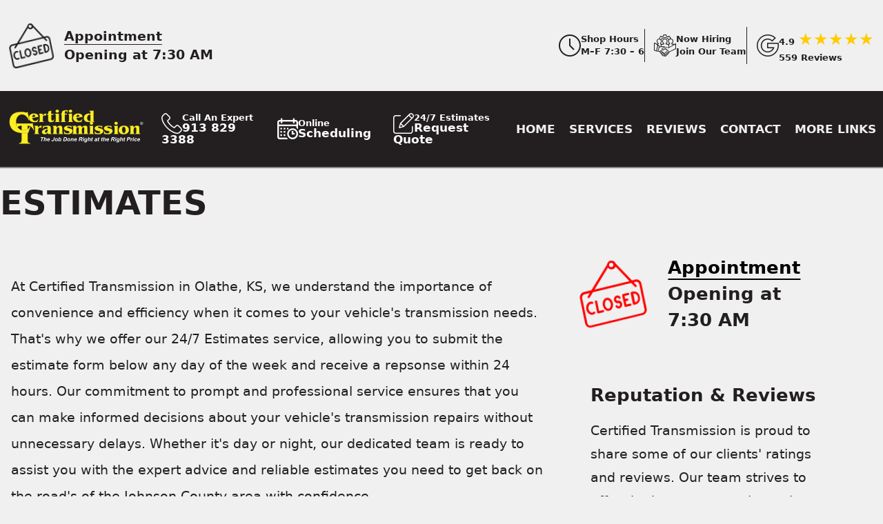

--- FILE ---
content_type: text/html; charset=UTF-8
request_url: https://olathe.certifiedtransmission.com/estimates/
body_size: 28838
content:

<!doctype html>
<html lang="en">
<head>
<title>Transmission Repair Estimates | Olathe KS</title>
<meta name="description" content="Certified Transmission is pleased to offer estimates on the cost to repair or replace a transmissio at our shop in Olathe, Kansas.">

<meta charset="UTF-8">
<meta name="viewport" content="width=device-width, initial-scale=1.0">
<link rel="icon" type="image/x-icon" href="/owners/1/images/favicon.ico">
<!-- Google Tag Manager -->
<script>(function(w,d,s,l,i){w[l]=w[l]||[];w[l].push({'gtm.start':
new Date().getTime(),event:'gtm.js'});var f=d.getElementsByTagName(s)[0],
j=d.createElement(s),dl=l!='dataLayer'?'&l='+l:'';j.async=true;j.src=
'https://www.googletagmanager.com/gtm.js?id='+i+dl;f.parentNode.insertBefore(j,f);
})(window,document,'script','dataLayer','GTM-5HBF5ZLH');</script>
<!-- End Google Tag Manager -->


<link rel="stylesheet" href="/css/style.css">
<link rel="stylesheet" href="/css/1stAuto.css">
<link rel="stylesheet" href="/css/revision.css">
<link rel="stylesheet" href="/css/theme1.css">

<style>
#appointmentform{display:none;}
</style>

<noscript>
<style>
form{display:none}
</style>
</noscript>
<link rel="stylesheet" href="/css/forms.css"/>
</head>
<body id="estimates_page">
<!-- Google Tag Manager (noscript) -->
<noscript><iframe src="https://www.googletagmanager.com/ns.html?id=GTM-5HBF5ZLH" height="0" width="0" style="display:none;visibility:hidden"></iframe></noscript>
<!-- End Google Tag Manager (noscript) -->
<header class="page-header">
<div class="phTop" >
<div class="phTop__left">
<div class="storeStatus revisedSB"></div>
</div>
<div class="phTop__right">
<div class="actCall shop-telephone"><span>Call An Expert<br>913 829 3388</span></div>
<div class="actCall shop-hours"><span>Shop Hours<br>M&#8211;F 7:30 &#8211; 6</span></div>
<div class="actCall now-hiring"><span>Now Hiring<br>Join Our Team</span><a href="/team-application/" title="Join Our Team"><em>Now Hiring</em></a></div>
<div class="actCall gAggregate"><a href="https://maps.app.goo.gl/atzeqtbys2gBRS4y6" class="gData"><span>5.0 <span class="gStars" style="--rating: 5.0;"></span></span><span> Reviews</span></a></div>
</div>
</div>
<div id="phLogo">
<div>
<a href="https://olathe.certifiedtransmission.com" title="Vist Our Home Page" id="hpLink"><em>Home</em></a>
</div>
<ul class="page-header-buttons">
<li><button  class="menuButton showMenu">Menu</button></li>
<li><button  onclick="window.open('tel:9138293388', '_self');" class="callButton call_button">Call</button></li>
<li><button onClick="DCBookings.show()" class="apptButton">Schedule</button></li>
<li><button onclick="window.location.href='/estimates/';" class="estimateButton">Estimate</button></li>
<li><button onclick="window.location.href='/store/8/';" class="mapButton">Map</button></li>
<li><button onclick="window.location.href='/services/';" class="serviceButton">Service</button></li>
<li><button onclick="window.location.href='/reviews/';" class="reviewButton">Reviews</button></li>
<li><button onclick="window.location.href='/faq/';" class="faqButton">FAQ</button></li>
<li><button onclick="window.location.href='/video/automotive-engineering/';" class="learnButton">Learn</button></li>
<li><button onclick="window.location.href='/warranty/';" class="warrantyButton">Warranty</button></li>
</ul>
</div>
<div id="navWrap">
<div  class="phBottom">
<div class="phBottom__left">
<div class="logo"><a class="logo__link" href="https://olathe.certifiedtransmission.com"><img id="logo__img" class="logo__img" src="/owners/1/images/logo.svg" alt="Certified Transmission Olathe KS" width="300" height="76" ></a></div>
<div class="support">
<button class="call_button" onclick="window.open('tel:9138293388', '_self');"><span>Call An Expert</span><span>913 829 3388</span></button>
<button onClick="DCBookings.show()"><span>Online</span><span>Scheduling</span></button>
<button onclick="window.location.href='/estimates/'"><span>24/7 Estimates</span><span>Request Quote</span></button>
<button onclick="window.location.href='/store/8/'"><span>Find Us</span><span>Shop Location</span></button>
<button class="mButton showMenu"  >
<span class="line"></span>
<span class="line"></span>
<span class="line"></span>
<em>Menu</em>
</button>
</div>

<div class="page-header-buttons">
<ul>
<li><button  class="menuButton showMenu">Menu</button></li>
<li><button onClick="DCBookings.show()" class="apptButton">Schedule</button></li>
<li><button onclick="window.location.href='/estimates/';" class="estimateButton">Estimate</button></li>
<li><button class="callButton ">Call</button><a href="tel:9138293388" class="callButton" aria-label="Call Us Today"><em>Call</em></a></li>
<li><button onclick="window.location.href='/store/8/';" class="mapButton">Map</button></li>
</ul>
</div>	

</div>
<div class="phBottom__right">
<nav class="navik-menu submenu-scale" >
<ul>
<li><a href="/">Home</a></li>
<li><a href="/services/" >Services</a>
<ul class="svc__list" aria-label="submenu">
<li class="svcLI"><a href="/services/clutch/" class="svcLILink"><span class="clutch"></span>Clutch</a></li>
<li class="svcLI"><a href="/services/differential/" class="svcLILink"><span class="differential"></span>Differential</a></li>
<li class="svcLI"><a href="/services/drivetrain/" class="svcLILink"><span class="chassis"></span>Drivetrain</a></li>
<li class="svcLI"><a href="/services/four-wheel-drive/" class="svcLILink"><span class="truck-monster"></span>Four-Wheel Drive</a></li>
<li class="svcLI"><a href="/services/transmission/" class="svcLILink"><span class="transmission"></span>Transmission</a></li>
</ul>
</li>
<li><a href="/reviews/">Reviews</a>
<ul aria-label="submenu">
<li><a href="/reviews/"><i class="smile-hearts"></i>Local</a></li>
<li><a href="https://maps.app.goo.gl/atzeqtbys2gBRS4y6"><i class="google"></i>Google</a></li>
<li><a href="https://www.facebook.com/CertifiedOlathe/"><i class="facebook"></i>Facebook</a></li>
<li><a href="https://www.yelp.com/biz/certified-transmission-olathe"><i class="yelp"></i>Yelp</a></li>
</ul>
</li>
<li><a href="/store/8/">Contact</a></li>
<li class="submenu-right"><a href="/about/" >More Links</a>
<ul id="moreSub">
<li><a href="/about/"><i class="story"></i>About Us</a></li>
<li><a href="/faq/"><i class="service-faq"></i>FAQs</a></li>
<li><a href="/financing/"><i class="money-bill"></i>Financing</a></li>
<li><a href="/review-submit/"><i class="review"></i>Share A Review</a></li>
<li><a href="/warranty/"><i class="warranty"></i>Warranty</a></li>
<li><a href="/video/automotive-engineering/"><i class="video"></i>Watch &amp; Learn</a></li>
<li><a href="/vehicles/"><i class="car"></i>Vehicles</a></li>
</ul>
</li>
</ul>
</nav>
</div>
</div>

</div>
</header>
<main>

<section>
<div id="page__top" class="wrapper">
<h1 class="section_title" style="margin-bottom:1em">Estimates</h1>


</div>
</section>
<div class="wrapper" id="page_wrapper">
<div id="page_body">  
<p>
At Certified Transmission in Olathe, KS, we understand the importance of convenience and efficiency when it comes to your vehicle's transmission needs. That's why we offer our 24/7 Estimates service, allowing you to submit the estimate form below any day of the week and receive a repsonse within 24 hours. Our commitment to prompt and professional service ensures that you can make informed decisions about your vehicle's transmission repairs without unnecessary delays. Whether it's day or night, our dedicated team is ready to assist you with the expert advice and reliable estimates you need to get back on the road's of the Johnson County area with confidence.
</p>
<noscript>
<p>If you are interested in an estimate from the team at Certified Transmission please click the link provided below. </p>
<div style="width:100%;height:50%;margin:40px auto;text-align:center;">
<a href="/contact/" class="cta" >Get Estimate</a>
</div>
</noscript>
<form  method="post" name="estFORM" id="estFORM" class="myFORM noJS"   data-cr-no-capture   novalidate  >
<p style="margin-bottom:1em;"></p>
<div id="shopLocations" class="clear"></div>
<p id="confirmation"></p>
<div id="form_content">
<div id="formIntro"></div>
<div  id="shopSelect" class="half" style="padding:0;margin:0;">
<span class="h5" id="shopLocation">Shop Location:</span>
<select id="shop_location" name="shop_location"  aria-label="Shop Location" required >
<option value="">Select Shop Location</option>
</select>
<input type="hidden" name="shop_title" id="shop_title" value=""  />
<input type="hidden" name="shop_email" id="shop_email" value=""  data-cr-no-capture />
<input type="hidden" name="shop_street" id="shop_street" value=""  data-cr-no-capture />
<input type="hidden" name="shop_city" id="shop_city" value=""   />
<input type="hidden" name="shop_state" id="shop_state" value=""  data-cr-no-capture />
<input type="hidden" name="shop_tz" id="shop_tz" value=""  data-cr-no-capture />
<input type="hidden" name="shop_sms" id="shop_sms" value=""  data-cr-no-capture />
<input type="hidden" name="form_type" id="form_type" value="Estimate"  />
</div>
<div class="half contact_preference1">
<span class="h6">Contact Preference:</span>
<select id="preference" name="preference" aria-label="Contact Preference" >
<option value="">Please Select</option>
<option value="Call">Phone Call</option>
<option value="Text">Text Message</option>
<option value="Email">Email Message</option>
</select>
</div>
<div class="clear"></div>
<span class="h6">Contact Information:</span>
<div class="half" style="display:inline-block;">
<input type="text" name="first_name" id="first_name"  placeholder="First Name"   aria-label="First Name"   required />
<input type="text" name="last_name" id="last_name"  placeholder="Last Name"  aria-label="Last Name" required />
</div>
<div class="half"  style="display:inline-block;">
<input type="text" name="email_address" id="email_address"  placeholder="Email Address"  aria-label="Email Address"   required  />
<input type="tel" name="telephone" id="telephone"  placeholder="Telephone" class="input-phone"  aria-label="Telephone"     required  />
<div class="clear"></div>
<label class="sms_auth" for="sms_auth" style="position:relative;padding-left:30px;">
<span class="h6" style="margin:0;">Text Message Authorization.</span>
<input type="checkbox" name="sms_auth" id="sms_auth" style="position:absolute;top:5px;margin:0;left:0;width:20px;height:20px;"  >
</label>
<span style="line-height:1.5;font-size:.9rem;margin:0;padding:0;width:90%;display:block;" >By signing up for text messages you agree to receive messages from Certified Transmission at the number provided, including automated reminders and marketing messages. Message frequency varies. Msg and data rates may apply. Reply <strong>STOP</strong> to unsubscribe. View our <a href="/privacy/">Privacy Policy</a>.</span>
</div>
<div class="clear"></div>
<span class="h6">Vehicle Information:</span>
<div class="half"  >
<input type="text" name="vehicle" id="vehicle"  placeholder="Year, Make, Model"   aria-label="Vehicle"  required />
</div>
<div class="half"  >
<input type="text"  aria-label="Mileage" name="Mileage" id="Mileage"   placeholder="Vehicle Mileage (Approx. OK)" class="input-miles" required   />
</div>
<div class="clear"></div>
<span class="h6">Optional &#8212; But Helpful</span>
<p style="color:green;">
Provide a license plate <strong>and/or</strong> VIN for most accurate estimate.
</p>
<div class="half"  >
<input type="text" name="license_plate" id="license_plate"  placeholder="License Plate Number"  aria-label="License Plate" style="width:60%;float:left;"  />
<select aria-label="State" name="plate_state" id="plate_state" style="width:25%;margin-left:5%;">
<option value="" >State</option>
<option value="AL">AL</option>
<option value="AK">AK</option>
<option value="AB">AB</option>
<option value="AZ">AZ</option>
<option value="AR">AR</option>
<option value="BC">BC</option>
<option value="CA">CA</option>
<option value="CO">CO</option>
<option value="CT">CT</option>
<option value="DE">DE</option>
<option value="DC">DC</option>
<option value="FL">FL</option>
<option value="GA">GA</option>
<option value="HI">HI</option>
<option value="ID">ID</option>
<option value="IL">IL</option>
<option value="IN">IN</option>
<option value="IA">IA</option>
<option value="KS">KS</option>
<option value="KY">KY</option>
<option value="LA">LA</option>
<option value="ME">ME</option>
<option value="MB">MB</option>
<option value="MD">MD</option>
<option value="MA">MA</option>
<option value="MI">MI</option>
<option value="MN">MN</option>
<option value="MS">MS</option>
<option value="MO">MO</option>
<option value="MT">MT</option>
<option value="NU">NU</option>
<option value="NE">NE</option>
<option value="NV">NV</option>
<option value="NB">NB</option>
<option value="NH">NH</option>
<option value="NJ">NJ</option>
<option value="NM">NM</option>
<option value="NY">NY</option>
<option value="NL">NL</option>
<option value="NC">NC</option>
<option value="ND">ND</option>
<option value="NT">NT</option>
<option value="NS">NS</option>
<option value="OH">OH</option>
<option value="OK">OK</option>
<option value="ON">ON</option>
<option value="OR">OR</option>
<option value="PA">PA</option>
<option value="PE">PE</option>
<option value="QC">QC</option>
<option value="RI">RI</option>
<option value="SK">SK</option>
<option value="SC">SC</option>
<option value="SD">SD</option>
<option value="TN">TN</option>
<option value="TX">TX</option>
<option value="UT">UT</option>
<option value="VT">VT</option>
<option value="VA">VA</option>
<option value="WA">WA</option>
<option value="WV">WV</option>
<option value="WI">WI</option>
<option value="WY">WY</option>
<option value="YT">YT</option>
</select>
</div>
<div class="half">
<span class="invalid-feedback">Enter Valid VIN (17 Characters)</span>
<input type="text" aria-label="Vehicle Identification Number"  id="VIN" name="VIN"  style="width:76%;float:left"  placeholder="VIN - Vehicle ID Number"   />
<i id="vinLocator" class="svcICO circle-question"  style="float:left;cursor:pointer;margin-left:.1em;"></i>
<div class="clear"></div>
<p style="font-size:.8em;margin-bottom:0;"><strong>Click <i class="svcICO circle-question"></i> for VIN Assistance</strong></p>
</div>
<div class="clear"></div>
<div id="vinIMG" style="margin-top:1em;" class="hidden">
<span class="h6">Where is your VIN?</span>
<p>
A vehicle identification number, commonly abbreviated to VIN, is a unique code including a serial number, used by the automotive industry to identify individual motor vehicles.
</p>
<div class="half"  style="display:inline-block;">
<p>
<strong>Insurance Card:</strong><br>
VIN numbers can also be located on vehicle insurance cards.<br><br>
<strong>Vehicle:</strong><br>
Usually located on the driver's side dashboard (viewable from the windshield) or inside driver's side door jamb (on a sticker).
</p>
</div>
<div class="half"  style="display:inline-block;">
<img src="/images/VIN-Locator.webp" alt="Vehicle ID Number" style="width:100%;" />
</div>
</div>
<div class="clear"></div>
<span class="h6">Comments / Questions:</span>
<textarea aria-label="Comments and Questions" cols="" rows="8"  name="estimate_comments" id="estimate_comments" placeholder="Description of desired repair or service required."  style="min-height:125px;" required ></textarea>
<textarea aria-label="Responder" cols="" rows="0"  name="AutoReply" id="AutoReply"  style="display:none;" placeholder="" data-cr-no-capture ></textarea>
<textarea aria-label="formData" cols="" rows="0"  name="formData" id="formData"  style="display:none;" placeholder=""  ></textarea>
<div class="clear"></div>
<span class="h6">Optional But Helpful:</span>
<div class="half customer_source">
<select aria-label="Customer Source" id="Customer_Source" name="Customer_Source"  >
<option value="" >Select Referral Source</option>
<option value="Internet Search">Internet Search Engine</option>
<option value="AI">AI - Artificial Intelligence</option>
<option value="Repeat Customer">Repeat Customer</option>
<option value="Person / Business">Person / Business</option>
<option value="Social Media">Social Media</option>
<option value="Other">Other</option>
</select>
</div>
<div class="half">
<span id="cs_person" class="hidden" style="width:100%;">
<input type="text" aria-label="Referrer Name" name="Referrer_Name" id="Referrer_Name"  placeholder="Referrer Name"   />
<input type="text" aria-label="Business Name" name="Business" id="Business"  placeholder="Company"  />
</span>
<span id="cs_other" class="hidden" style="width:100%;">
<select aria-label="Other Source" name="other_source" id="other_source"  >
<option value="" >Select Other Source</option>
<option value="TV">Television</option>
<option value="Radio">Radio</option>
<option value="Newspaper">Newspaper</option>
<option value="YellowPages">Yellow Pages</option>
<option value="Other">Not Listed</option>
</select>
<input type="text" aria-label="Other Source Description" name="other_source_description" id="other_source_description" placeholder="Please Describe Other Source" class="hidden"  />
</span>
<span id="cs_internet" class="hidden" style="width:100%;">
<select aria-label="Search URL" name="Search_URL" id="Search_URL"  >
<option value="" >Search Engine</option>
<option value="Google">Google</option>
<option value="Bing">Bing</option>
<option value="Yelp">Yelp</option>
<option value="AOL">AOL</option>
<option value="Yahoo">Yahoo</option>
<option value="Ask">Ask</option>
<option value="DuckDuckGo">DuckDuckGo</option>
<option value="Not Listed">Not Listed</option>
</select>
<input type="text" aria-label="Search Term" name="Search_Term" id="Search_Term"  placeholder="Search Phrase"     />
</span>
<span id="cs_ai" class="hidden" style="width:100%;">
<select aria-label="Search AI" name="Search_AI" id="Search_AI"  >
<option value="" >AI Source</option>
<option value="ChatGPT (OpenAI)">ChatGPT (OpenAI)</option>
<option value="Google Gemini">Google Gemini (formerly Bard)</option>
<option value="Microsoft Copilot">Microsoft Copilot</option>
<option value="Apple Siri">Apple Siri AI</option>
<option value="Amazon Alexa">Amazon Alexa</option>
<option value="Perplexity.ai">Perplexity.ai</option>
<option value="You.com">You.com</option>
<option value="Not Listed">Not Listed</option>
</select>
<input type="text" aria-label="AI Search Term" name="AI_Term" id="AI_Term"  placeholder="Question Asked?"   />
</span>
<span id="cs_social" class="hidden" style="width:100%;">
<select aria-label="Social Media Source" name="social_media_source" id="social_media_source"  >
<option value="" >Select Media</option>
<option value="Facebook">Facebook</option>
<option value="Yelp">Yelp</option>
<option value="NextDoor">Next Door</option>
<option value="Instagram">Instagram</option>
<option value="Twitter">Twitter</option>
<option value="LinkedIn">LinkedIn</option>
<option value="Pinterest">Pinterest</option>
<option value="YouTube">YouTube</option>
<option value="Not Listed">Not Listed</option>
</select>
</span>    
</div>


<div style="clear:both;text-align:center;width:100%;padding:25px 0">
<input type="hidden" id="dateTime" name="dateTime"  />
<input type="hidden" id="pageCount" name="pageCount"  />
<input type="hidden" id="myURLS" name="myURLS"   />
<input type="hidden" id="timeSpent" name="timeSpent" />
<input type="hidden" id="totalTime" name="totalTime"  />
<input type="hidden" id="token" name="token"  />
<input type="hidden" name="g-recaptcha-response" id="g-recaptcha-response" data-cr-no-capture />
<input type="hidden" name="formNumber" id="formNumber" value="5" />
<input type="hidden" id="callRail" name="callRail" />
<input type="hidden" id="timeStamp" name="timeStamp"  />
<input type="hidden" id="secondary_src" name="secondary_src" />
<input type="hidden" id="tertiary_src" name="tertiary_src" />
<button type="submit" class="button"  style="float:none;">Submit</button>


</div>
<p id="recaptcha">
Certified Transmission protects our website with <a href="https://www.youtube.com/watch?v=tbvxFW4UJdU">reCAPTCHA v3</a>.<br>Google's <a href="https://policies.google.com/privacy">Privacy Policy</a> &amp; <a href="https://policies.google.com/terms">Terms of Service</a> apply.
</p>
</div>
</form>

</div>
<!-- end of page_body -->
<!-- start of sidebar -->
<div id="sidebar">
<div class="storeStatus revisedSB"></div>
<div id="google__rated" >
<span class="h4">Reputation &amp; Reviews</span>
<p>
Certified Transmission is proud to share some of our clients' ratings and reviews. Our team strives to offer the best auto repair services in Olathe, and we believe our hard&ndash;earned Google rating and client feedback below is a testament to our success in that endeavor.
</p>
<div id="sbGR" class="wrapper">
<ul>
<li><img src="/images/ph.webp" alt="Olathe Repair Google Reviews" width="300" height="62" class="lazyload" data-src="/images/google-client-reviews.webp"></li>
<li><span class="gAggregate"><a href="https://maps.app.goo.gl/atzeqtbys2gBRS4y6" class="gData"></a></span></li>
<li>
<button  type="button" aria-label="Share Review"  class="btn-one" onclick="window.location.href='https://maps.app.goo.gl/atzeqtbys2gBRS4y6';"><span>Read &amp; Share</span></button>
</li>
</ul>
</div>
</div>


<div id="sbJoin">
<span class="h4">Join Our Team</span>
<img src="/owners/1/images/joinTeam.webp" alt="Join the Certified Team" />
<p>With our commitment to "The Job Done Right at the Right Price," we're looking for dedicated individuals who share our values and drive for quality. If you're ready to contribute your expertise and grow with a company that values precision and integrity, we want to hear from you. Apply today and be part of a team that makes a difference!</p>
<ul style="width:100%;height:50%;margin:40px auto;text-align:center;justify-content:center;" class="ul_links">
<li style="width:50%;font-weight:600" class="animated-button" onclick="window.location.href='/team-application/';">Apply Today</li>
</ul>
</div>


<div id="operation__hours" class="revisedSB">
<span class="h4">Hours of Operation</span>
<div class="storeStatus revisedSB"></div>
<ul></ul>
</div>
<div id="find__store" class="revisedSB" >
<span class="h4">Our Olathe Location</span>
<p><a href="https://maps.app.goo.gl/atzeqtbys2gBRS4y6" title="Find Certified Transmission">503 East Santa Fe, Olathe, KS 66061</a><br><a href="tel:9138293388" title="Call Olathe Store">913 829 3388</a></p>
<a href="https://maps.app.goo.gl/atzeqtbys2gBRS4y6" title="Find Certified Transmission"><img src="/images/ph.webp" class="lazyload" data-src="https://maps.googleapis.com/maps/api/staticmap?center=38.883131,-94.811123&zoom=13&size=512x512&maptype=roadmap&style=feature:road|element:geometry|color:0xfff200&&style=feature:road.local|element:geometry|visibility:off&style=feature:road.local|element:labels|visibility:off&style=feature:poi|visibility:off&style=feature:road.highway|element:geometry|color:0xfff200&style=feature:road.highway|element:labels.text.fill|color:0x231f20&style=feature:road.arterial|element:geometry|color:0xfff200&style=feature:landscape|element:geometry.fill|color:0xf0f0f0&style=feature:water|element:geometry.fill|color:0xf0f0f0&style=feature:poi|element:labels.text.fill|color:0x231f20&style=feature:administrative|element:labels.text.fill|color:0x231f20&style=feature:transit|element:labels.text.fill|color:0x231f20&style=feature:poi|element:labels.text.stroke|visibility:off&style=feature:administrative|element:labels.text.stroke|visibility:off&style=feature:transit|element:labels.text.stroke|visibility:off&markers=icon:https://olathe.certifiedtransmission.com/images/marker.png|38.883131,-94.811123&sensor=false&key=AIzaSyDfFsIFl2jnMlFcTlhlt0ztgSB3xrE4TQA" alt="503 East Santa Fe, Olathe, KS 66061" width="640" height="480"></a>
</div>
</div>
<!-- end of sidebar -->
</div> <!-- end of page wrapper -->   
</main>
<footer class="page-footer">
<div id="pfMain">
<div id="pfTop">
<div id="fLogo" class="logo">
<a class="logo__link" href="/"><img class="logo__img lazyload" src="/images/ph.webp" data-src="/owners/1/images/signature.webp" alt="Certified Transmission Olathe Kansas" width="491" height="182"></a>
</div>
<div id="pf__desc">
<p>Certified Transmission, founded in 1979, is dedicated to providing the highest quality transmission services to our Olathe area clients. Our success is a testament to the trust and loyalty of our valued clients in Olathe and the hard work of the exceptional team at our transmission shop in Olathe. Thank you for allowing us to serve you. We look forward to continuing to meet your automotive transmission needs with the excellence you deserve and with our motto "The Job Done Right...At The Right Price".<br><br>Sincerely<br>  <strong>Peter Fink</strong> &#45; Owner</p>
</div>  
<ul class="social-list">
<li class="social-list__item"><a href="https://maps.app.goo.gl/atzeqtbys2gBRS4y6" class="social-list__link"><i class="google"></i><em>Read Our Google Reviews</em></a></li>
<li class="social-list__item"><a href="https://www.facebook.com/CertifiedOlathe/" class="social-list__link"><i class="facebook"></i><em>Vist Us on Facebook</em></a></li>
<li class="social-list__item"><a href="https://www.yelp.com/biz/certified-transmission-olathe" class="social-list__link"><i class="yelp"></i><em>View Our Yelp Page</em></a></li>
</ul>
</div>

<div id="pfM">
<div>
<span class="title">Contact</span>
<ul id="pfTouch" class="contacts-list">
<li><button type="button" class="pfButton ringUS" aria-label="Call Certified Transmission"><span>Call Certified Transmission</span><span>913 829 3388</span></button></li>


</ul>
</div>
<div>
<span class="title">Service</span>
<ul id="pfHelp" class="contacts-list">
<li><button onClick="DCBookings.show()" class="pfButton apptUS"><span>Appointments</span><span>Schedule Now</span></button></li>
<li><button onclick="window.location.href='/estimates/';" class="pfButton estUS"><span>Estimates</span><span>Get A Quote</span></button></li>
<li><button onclick="window.location.href='/diagnosis/';" class="pfButton diagUS"><span>Problem</span><span>Troubleshooting</span></button></li>
<li><button onclick="window.location.href='/services/';" class="pfButton svcUS"><span>Service</span><span>View Categories</span></button></li>
</ul>
</div>
<div id="findUS">
<span class="title">Find Us</span>
<ul>
<li><a href="https://maps.app.goo.gl/atzeqtbys2gBRS4y6" title="Find Certified Transmission"><img src="/images/ph.webp" class="lazyload" data-src="https://maps.googleapis.com/maps/api/staticmap?center=38.883131,-94.811123&zoom=13&size=512x512&maptype=roadmap&style=feature:road|element:geometry|color:0xfff200&&style=feature:road.local|element:geometry|visibility:off&style=feature:road.local|element:labels|visibility:off&style=feature:poi|visibility:off&style=feature:road.highway|element:geometry|color:0xfff200&style=feature:road.highway|element:labels.text.fill|color:0x231f20&style=feature:road.arterial|element:geometry|color:0xfff200&style=feature:landscape|element:geometry.fill|color:0xf0f0f0&style=feature:water|element:geometry.fill|color:0xf0f0f0&style=feature:poi|element:labels.text.fill|color:0x231f20&style=feature:administrative|element:labels.text.fill|color:0x231f20&style=feature:transit|element:labels.text.fill|color:0x231f20&style=feature:poi|element:labels.text.stroke|visibility:off&style=feature:administrative|element:labels.text.stroke|visibility:off&style=feature:transit|element:labels.text.stroke|visibility:off&markers=icon:https://olathe.certifiedtransmission.com/images/marker.png|38.883131,-94.811123&sensor=false&key=AIzaSyDfFsIFl2jnMlFcTlhlt0ztgSB3xrE4TQA" alt="Certified Transmission Olathe Kansas" width="425" height="425"></a></li>
<li>
<ul>
<li>
<ul>
<li class="footer__address"><a href="https://maps.app.goo.gl/atzeqtbys2gBRS4y6" title="Find Certified Transmission" class="shopSTR">503 East Santa Fe<br />Olathe, KS 66061</a></li>
<li class="footer__address"><span class="shopHR">Monday - Friday<br>7:30 am &#8211; 6 pm</span></li>
</ul> 
</li>
</ul>
</li>
</ul>
</div>
</div>
<div class="pfBottom">
<div id="fNav">
<span class="title">Site Navigation</span>
<ul id="siteMap" class="uk-nav uk-list-disc">
<li data-url="https://olathe.certifiedtransmission.com">Home Page</li>
<li data-url="/about/" class="pageLink">About Us</li>
<li onClick="DCBookings.show()" >Appointments</li>
<li data-url="/accessibility-statement/" class="pageLink">Accessibility Statement</li>
<li data-url="/awards/" class="pageLink">Awards &amp; Recognition</li>
<li data-url="/certi-care-evaluation/" class="pageLink">Certi-Care Evaluation</li>
<li data-url="/check-engine-light/" class="pageLink">Check Engine Light</li>
<li data-url="/store/8/" class="pageLink">Contact Us</li>
<li data-url="/reviews/" class="pageLink">Customer Reviews</li>
<li data-url="/dashboard-warning-signs/" class="pageLink">Dashboard Warning Signs</li>
<li data-url="/diagnosis/" class="pageLink">Diagnosis</li>
<li data-url="/employment/" class="pageLink">Employment</li>
<li data-url="/team-application/" class="pageLink">Employment Application</li>
<li data-url="/estimates/" class="pageLink">Estimates</li>
<li data-url="/financing/" class="pageLink">Financing</li>
<li data-url="/fleet/" class="pageLink">Fleet Service</li>
<li data-url="/privacy/" class="pageLink">Privacy Policy</li>
<li data-url="/faq/" class="pageLink">Questions &amp; Answers</li>
<li data-url="/partners/" class="pageLink">Relationships</li>
<li data-url="/reputation/" class="pageLink">Reputation</li>
<li data-url="/services/" class="pageLink">Services</li>
<li data-url="/review-submit/" class="pageLink">Share a Review</li>
<li data-url="/terms-and-conditions/" class="pageLink">Terms &amp; Conditions</li>
<li data-url="/road-ripper/" class="pageLink">The Road Ripper</li>
<li data-url="/towing/" class="pageLink">Towing</li>
<li data-url="/transmission-repair-guide/" class="pageLink">Transmission Repair Guide</li>
<li data-url="/transmissions/" class="pageLink">Transmissions</li>
<li data-url="/vehicles/" class="pageLink">Vehicles</li>
<li data-url="/video/automotive-engineering/" class="pageLink">Watch &amp; Learn</li>
<li data-url="/warranty/" class="pageLink">Warranty</li>
</ul>
</div>
<ul id="copyRight">
<li><a href="https://www.1stautorepair.com" title="Auto Repair Websites"><img src="/images/ph.webp" data-src="/images/1st-auto-repair.webp" alt="Auto Repair Websites" width="300" height="169" id="_1stAutoLogo" class="lazyload"><br>&copy; 2024 1st  Auto Repair</a></li>
<li><a href="/navigation/" title="Website Navigation">Site Navigation</a></li>
<li><a href="/accessibility-statement/" title="Accessibility Statement">Accessibility Statement</a></li>
<li><a href="/terms-and-conditions/" title="Terms and Conditions">Terms &amp; Conditions</a></li>
<li><a href="/privacy/" title="Privacy Policy">Privacy Policy</a></li>
</ul>
</div>
</div>
</footer>
<div id="offcanvas"  class="uk-offcanvas">
<div class="uk-offcanvas-bar">
<div class="uk-margin">
<div id="sbLogo" class="logo">
<button type="button" class="mButton sBar showMenu" aria-label="Show Menu">
<span class="line"></span>
<span class="line"></span>
<span class="line"></span>
</button>
</div>
</div>
<div class="uk-margin">
<ul id="sbMenu">
<li><button type="button" onclick="window.location.href='/'" class="sbHome" aria-label="Certified Transmission Homepage">Home</button></li>
<li><button type="button" class="sbCall">913 829 3388</button><a href="tel:9138293388" title="Call Us" aria-label="Call Certified Transmission"><em>Call Certified Transmission Today</em></a></li>
<li><button type="button" onclick="window.location.href='/estimates/'" class="sbEst" aria-label="Get Service Estimate">Service Estimate</button></li>
<li><button type="button" onClick="DCBookings.show()" class="sbAppt">Appointment</button></li>
<li>
<button  class="sbSvc subMenu">Auto Services</button>
<ul class="svc__list">
    <li class="svcLI"><a href="/services/clutch/" class="svcLILink"><span class="clutch"></span>Clutch</a></li>
    <li class="svcLI"><a href="/services/differential/" class="svcLILink"><span class="differential"></span>Differential</a></li>
    <li class="svcLI"><a href="/services/drivetrain/" class="svcLILink"><span class="chassis"></span>Drivetrain</a></li>
    <li class="svcLI"><a href="/services/four-wheel-drive/" class="svcLILink"><span class="truck-monster"></span>Four-Wheel Drive</a></li>
    <li class="svcLI"><a href="/services/transmission/" class="svcLILink"><span class="transmission"></span>Transmission</a></li>
</ul>
</li>
<li><button class="sbFAQ subMenu">Ask An Expert</button>
<ul class="faq__list">
    <li class="faqLI"><a href="/faq/clutch/" class="faqLILink"><span class="clutch"></span>Clutch</a></li>
    <li class="faqLI"><a href="/faq/differential/" class="faqLILink"><span class="differential"></span>Differential</a></li>
    <li class="faqLI"><a href="/faq/drivetrain/" class="faqLILink"><span class="chassis"></span>Drivetrain</a></li>
    <li class="faqLI"><a href="/faq/transmission/" class="faqLILink"><span class="transmission"></span>Transmission</a></li>
</ul>
</li>


<li><button type="button"  class="video" onclick="window.location.href='/video/automotive-engineering/'"  aria-label="Video Gallery">Video</button></li>

<li><button  type="button" onclick="window.location.href='/financing/'" class="sbFinance"  aria-label="Financing Details">Financing</button></li>
<li><button  type="button"  onclick="window.location.href='/warranty/'" class="sbWarranty"  aria-label="Warranty Details">5 Yr. 60K Mi. Warranty</button></li>
<li><button  type="button" onclick="window.location.href='/store/8/'" class="sbMap"  aria-label="Get Directions">Map &amp; Directions</button></li>
<li><button  type="button" onclick="window.location.href='/team/'" class="sbTeam"  aria-label="Meet Our Team">Meet Our Team</button></li>
<li><button  type="button" onclick="window.location.href='/team-application/'" class="sbJoin"  aria-label="Join Our Team">Join Our Team</button></li>
</ul>
</div>
</div>
</div>
<span id="trk_num" style="display:none;">913 829 3388</span>
<script defer>
  window.addEventListener('load', function () {
  const script = document.createElement('script');
  script.src = '/websites/8/js/script.js';
  document.head.appendChild(script);
  });
</script>
<!-- Preload CallRail Script to Improve Load Time
<link rel="preload" href="/websites/8/js/swap.js" as="script">
<script>
  window.addEventListener('load', function() {
    const crScript = document.createElement('script');
    crScript.src = '/websites/8/js/swap.js';
    crScript.async = true;
    crScript.defer = true;
    document.head.appendChild(crScript);
  });
</script>
 -->
<script type="text/javascript" src="//cdn.callrail.com/companies/493149083/199bf176b7d0aeb4e2b8/12/swap.js"></script>
<script src="/js/vendor/dayjs-1.11.10/dayjs.min.js" defer></script>
<script src="/js/vendor/dayjs-1.11.10/utc.js" defer></script>
<script src="/js/vendor/dayjs-1.11.10/timezone.js" defer></script>
<script src="/js/revised.js" defer></script>
<script src="https://bookings.d14e.io/dcPortal.js"></script>
<iframe class="dc-bookings" id="dc-bookings" src="https://bookings.d14e.io?domain=certified&shopId=6474d75abdf2aaebc1ea42a6" data-overflow="" style="border: 0px; position: fixed; z-index: 2147483647; width: 100vw; height: 100%; inset: 0px; transition: opacity 0.38s ease 0s; opacity: 0; visibility: hidden;"></iframe>
<script src="https://ftlaunchpad.ai/lptm.js?id=e8b7d8" async></script>

<div id="gReviews" style="display:none"></div>
<script src="/js/jsSlide.js"></script>
<script src="/websites/8/js/data.js"></script>
<script src="/websites/8/js/gr.js"></script>
<script src="/js/json/vMFG.js"></script>
<script>
function newGlobalEventListener(type, selector, callback) {
document.addEventListener(type, e => { if (e.target.matches(selector)) callback(e) });
}


let header = document.querySelector('header').offsetHeight + 20;


document.addEventListener('DOMContentLoaded', starters, false);


let locations = [];
let excerptList = [];
let latestNews = wData[0].news;


function starters(){


    const bMenu = () => {
        const menuButtons = document.querySelectorAll(".showMenu");
        const offCanvasBar = document.querySelector(".uk-offcanvas-bar");

        menuButtons.forEach(button => {
            button.addEventListener("click", () => {
                button.classList.toggle("active");
                offCanvasBar.classList.toggle("showME");
            });
        });
    };

    // Handle Submenu Toggle
    const loadMore = () => {
        const subMenus = document.querySelectorAll(".subMenu");

        subMenus.forEach(sub => {
            sub.addEventListener("click", () => {
                sub.classList.toggle("sub");
                sub.nextElementSibling.classList.toggle("showME"); // Use nextElementSibling to target the adjacent element
            });
        });
    };

bMenu();
loadMore();



newGlobalEventListener('click', '.showDropDown img', e => {
e.preventDefault();
let sibling = e.srcElement.parentElement.nextElementSibling;
if (sibling.style.display === "") {
setTimeout(() => {sibling.style.display = "block";},100);
} else {
sibling.style.display = "";
}    
});


//locations = wData[0].shops;
locations = wData[0].shops.filter(shop => shop.shopType != 3);
let widgets = [];

let shopSelect = '';
let autoReply = '';


if(document.querySelector('#formNumber')){
  //document.querySelector('#AutoReply').value = locations[0].autoReply[document.getElementById("formNumber").value].message
}


locations.forEach(function(l) { 


if(l.forms > 0 && document.querySelector('#shop_location') && Number(l.id) < 16){
  document.querySelector('#shop_location').insertAdjacentHTML("beforeend",'<option data-tz="' + l.location.timeZone + '" data-street="' + l.street + '" data-city="' + l.city + '" data-state="' + l.state + '" data-email="' + l.email + '" data-title="' + l.title +  '" data-sms="' + l.cc_email + '" value="' +  l.shopID + '">' + l.street + ', ' + l.city + ' ' + l.state + '</option>');
}




if(document.querySelector('#shop_location')){
  if(locations.length < 2){
    document.querySelector('#shopLocation').style.display = 'none'
    document.querySelector('#shop_location').style.display = 'none'
    document.querySelector('#shop_location').options.selectedIndex = 1;
  }
}

}); // end of locations loop









if(document.querySelector('#shop_email')){
  document.querySelector('#shop_title').value = locations[0].title;  
  document.querySelector('#shop_email').value = locations[0].email;
  document.querySelector('#shop_street').value = locations[0].street;
  document.querySelector('#shop_city').value = locations[0].city;
  document.querySelector('#shop_state').value = locations[0].state;
  document.querySelector('#shop_tz').value = locations[0].location.timeZone;
  document.querySelector('#shop_sms').value = locations[0].cc_email;
}


var noJS = document.querySelectorAll('.noJS');
noJS.forEach(el => {el.style.visibility = "visible";});

 



if(document.querySelector('#header__top')){
let scrollpos = window.scrollY;
let header = document.querySelector('header');
function add_class_on_scroll() {
    header.classList.add("shrinked");
}
function remove_class_on_scroll() {
    header.classList.remove("shrinked");
}
window.addEventListener('scroll', function(){ 
    scrollpos = window.scrollY;
    if(scrollpos > 80){
        add_class_on_scroll();
    }
    else {
        remove_class_on_scroll();
    }
});
}


newGlobalEventListener('click', '.pageLink', e => {
    location.href = e.srcElement.attributes["data-url"].value;
});



if(document.querySelector('#navWrap')){
const mainPadding = document.getElementsByTagName("main")[0];
const navWrap = document.querySelector('#navWrap');
const headerEl = document.querySelector('.phBottom')
const footerLogo = document.querySelector('#fLogo')
let sentinalEl = '';
if (window.innerWidth < 959) {
    sentinalEl = document.querySelector('#phLogo')
} else {
    sentinalEl = document.querySelector('.phTop')
}
const handler = (entries) => {
    if (!entries[0].isIntersecting) {
        navWrap.classList.add('active');
        mainPadding.style.paddingTop = headerEl.offsetHeight + 'px'
        headerEl.classList.add('stuck')
        //document.querySelector("#logo__img").src = '/owners/1/images/logo-white.webp'
    } else {
        navWrap.classList.remove('active');
        mainPadding.style.paddingTop = 0
        headerEl.classList.remove('stuck')
        //document.querySelector("#logo__img").src = '/owners/1/images/logo.webp'
    }
}
const observer = new window.IntersectionObserver(handler)
observer.observe(sentinalEl)
}






let cList = wData[0].services;
let category = '<li class="svcLI"><a href="/services/" class="svcLink"><span class="customer-support"></span>All Services</a></li>';
let liClass = '';
if(cList.length > 0){
for (i = 0; i < cList.length; i++) {
    if (cList[i].class == '') {
        liClass = 'customer-support';
    } else {
        liClass = cList[i].class;
    };
    category += '<li class="svcLI"><a href="/services/' + cList[i].url + '/" class="svcLink"><span class="' + cList[i].class + '"></span>' + cList[i].category + '</a></li>';
}
let svc__list = document.querySelectorAll('.svc__list');
for (i = 0; i < svc__list.length; i++) {
    svc__list[i].innerHTML = category;
}
}


let faqList = wData[0].faqs;
let faqLI = '<li class="faqLI"><a href="/faq/" class="svcLink"><span class="customer-support"></span>All FAQ</a></li>';

for (i = 0; i < faqList.length; i++) {
    if (faqList[i].class == '') {
        liClass = 'customer-support';
    } else {
        liClass = faqList[i].class;
    };
    faqLI += '<li class="faqLI"><a href="/faq/' + faqList[i].url + '/" class="faqLink"><span class="' + liClass + '"></span>' + faqList[i].category + '</a></li>';
}
let faq__list = document.querySelectorAll('.faq__list');
for (i = 0; i < faq__list.length; i++) {
    faq__list[i].innerHTML = faqLI;
}







}; // end of starters

function loadJSON(url, callback) {
var xobj = new XMLHttpRequest();
xobj.overrideMimeType('application/json');
xobj.open('GET', url, true);
xobj.onreadystatechange = function() {
if (xobj.readyState == 4 && xobj.status == '200') {
callback(xobj.responseText);
}
};
xobj.send(null);
}


function convert_hour(open,close) {
    if (open == '00:00' && close == '00:00'){
       return 'Closed'
    }else{
       return formatHour(open) + ' ' + formatHour(close) 
    }
}


function formatHour(hour){
    hour = hour.slice(0,5);
    let hh = Math.abs(hour.slice(0,2));
    let mm = hour.slice(3);
    if(mm == '00'){
    mm = '';
    }else{
    mm = ':' + hour.slice(3);
    }

    if (hh > 12){
    hh -= 12;
    hour = ' - ' +  hh.toString() + mm + ' PM';
    }else {
    hh = hh + '';
    hour = hh.toString() + mm + ' AM';
    }
    return hour
}

function dSort(property) {
return function (a, b) {
return (b[property] < a[property]) ? -1 : (b[property] > a[property]) ? 1 : 0;
};
};

function uSort(property) {
return function (a, b) {
return (b[property] > a[property]) ? -1 : (b[property] < a[property]) ? 1 : 0;
};
};

function msToTime(duration) {
var milliseconds = Math.floor((duration % 1000) / 100),
seconds = Math.floor((duration / 1000) % 60),
minutes = Math.floor((duration / (1000 * 60)) % 60),
hours = Math.floor((duration / (1000 * 60 * 60)) % 24);
hours = (hours < 10) ? "0" + hours : hours;
minutes = (minutes < 10) ? "0" + minutes : minutes;
seconds = (seconds < 10) ? "0" + seconds : seconds;
if(hours == '00'){
if(minutes == '00'){
return  'Less Than 1 Minute';
}else{
return  minutes + ' Minutes';
}
}else{
return  hours + ' Hr. ' + minutes + ' Min.';
}

}




function gReviews(){
let shops = wData[0].shops;
if(document.querySelectorAll('.gAggregate').length > 0 && sessionStorage.googleReviews == null){
var matches = [];
const template = {}
var map = new google.maps.Map(document.getElementById('gReviews'), {
center: {lat: 41.14791780, lng: -81.47000470},
zoom: 9
});

for(let i=0; i<shops.length;i++){
var request = {
placeId: shops[i].placeId,
fields: ['rating', 'reviews', 'user_ratings_total']
};
var service = new google.maps.places.PlacesService(map);
service.getDetails(request, function(place, status) {
if (status === google.maps.places.PlacesServiceStatus.OK) {
const shopData = Object.create(template);
shopData.shopID = shops[i].shopID;
shopData.rating = place.rating;
shopData.total = place.user_ratings_total;
shopData.reviews = place.reviews;
console.log(shopData)
matches.push(shopData)
sessionStorage.setItem('googleReviews', JSON.stringify(matches));
}

if(sessionStorage.getItem('googleReviews')){
const gReviews = sessionStorage.getItem('googleReviews');
const reviews = JSON.parse(gReviews);
for(i = 0;i < reviews.length;i++){
let x = document.querySelectorAll('.gData' + reviews[i].shopID);
for(t=0;t<x.length;t++){
x[t].innerHTML = '<span>' + reviews[i].rating + ' <div  class="gStars" style="--rating: ' + reviews[i].rating + ';" ></div></span><span>' + reviews[i].total + ' Reviews</span>'
}
}
}

})
} // end of for
}else{

if(sessionStorage.getItem('googleReviews')){  
const gReviews = sessionStorage.getItem('googleReviews');
const reviews = JSON.parse(gReviews);


for(i = 0;i < reviews.length;i++){
let x = document.querySelectorAll('.gData' + reviews[i].shopID);
for(t=0;t<x.length;t++){
x[t].innerHTML = '<span>' + reviews[i].rating + ' <div  class="gStars" style="--rating: ' + reviews[i].rating + ';" ></div></span><span>' + reviews[i].total + ' Reviews</span>'
}
}
}

}// end of if
} // end of gReviews





function shuffle(array) {
  let currentIndex = array.length,  randomIndex;

  // While there remain elements to shuffle.
  while (currentIndex != 0) {

    // Pick a remaining element.
    randomIndex = Math.floor(Math.random() * currentIndex);
    currentIndex--;

    // And swap it with the current element.
    [array[currentIndex], array[randomIndex]] = [
      array[randomIndex], array[currentIndex]];
  }

  return array;
}





if (typeof gr !== 'undefined' || gr !== null) {

const allReviews = gr.flatMap((person) => person.reviews).filter(t => {return t.rating > 2});
shuffle(allReviews)

if(document.querySelector('#gLinks')){
document.querySelector('#gAll').textContent = 'Read ' + gr[0].total + ' Reviews'
document.querySelector('#gAll').href = allReviews[0].gURL.replace("review","")
document.querySelector('#gWrite').href = allReviews[0].gURL
}

const total = gr.reduce((accumulator, currentValue) => accumulator + currentValue.total,0,);
const rating = gr.reduce((accumulator, currentValue) => accumulator + currentValue.rating,0,);
let average = (rating / gr.length).toFixed(1);

for(i = 0;i < gr.length;i++){
let x = document.querySelectorAll('.gData');
for(t=0;t<x.length;t++){
if(gr.length == 1){
x[t].innerHTML = '<span>' + gr[i].rating + ' <span  class="gStars" style="--rating: ' + gr[i].rating + ';" ></span></span><span>' + gr[i].total + ' Reviews</span>'
}else{
x[t].innerHTML = '<span>' + average + ' <span  class="gStars" style="--rating: ' + average + ';" ></span></span><span>' + total + ' Reviews</span>'
}
}
}


if(document.querySelector('#shopRatings')){
let ulElement = document.getElementById('shopRatings');
gr.forEach(function(l) {
let liElement = document.createElement('li');
liElement.innerHTML = '<a href="' + allReviews[t].gURL.replace("review","") + '">' + l.shopTitle + ' Store:</a><br />' + l.rating + ' Rating<br />' + l.total + ' Reviews';
ulElement.appendChild(liElement);
});
}


}

</script>
<script type="application/ld+json">
{
  "@context": "http://schema.org",
  "@graph": [
    {
      "@type": "AutoRepair",
      "name": "Certified Transmission",
      "url": "https://olathe.certifiedtransmission.com/store/8/",
      "logo": "https://olathe.certifiedtransmission.com/owners/1/images/logo.jpg",
	  "sameAs": [
        "https://www.yelp.com/biz/certified-transmission-olathe",
        "https://maps.app.goo.gl/C6dmyj7KYrXWhJBk6",
		"https://www.facebook.com/pg/CertifiedOlathe/"
      ],
      "address": {
        "@type": "PostalAddress",
        "streetAddress": "503 East Santa Fe",
        "addressLocality": "Olathe",
        "addressRegion": "Kansas",
        "postalCode": "66061",
        "addressCountry": "US"
      },
      "telephone": "+19138293388",
      "email": "mailto:olastore@certifiedtransmission.com",
      "paymentAccepted": ["Cash", "Credit Card", "Debit Card"],
      "currenciesAccepted": "USD",
      "geo": {
        "@type": "GeoCoordinates",
        "latitude": 38.883131,
        "longitude": -94.811123
      },
      "image": "https://olathe.certifiedtransmission.com/shops/8/images/shop8.jpg",
      "priceRange": "$$$",
      "openingHoursSpecification": [
        {
          "@type": "OpeningHoursSpecification",
          "dayOfWeek": "Monday",
          "opens": "07:30",
          "closes": "18:00"
        },
        {
          "@type": "OpeningHoursSpecification",
          "dayOfWeek": "Tuesday",
          "opens": "07:30",
          "closes": "18:00"
        },
        {
          "@type": "OpeningHoursSpecification",
          "dayOfWeek": "Wednesday",
          "opens": "07:30",
          "closes": "18:00"
        },
        {
          "@type": "OpeningHoursSpecification",
          "dayOfWeek": "Thursday",
          "opens": "07:30",
          "closes": "18:00"
        },
        {
          "@type": "OpeningHoursSpecification",
          "dayOfWeek": "Friday",
          "opens": "07:30",
          "closes": "18:00"
        }
      ]
    }
  ]
}
</script>

<script>
const hitcounter = function () {

  const StoreFactory = function (name, type) { /* simple storage helper */
    'use strict';
    const engine = !type || type.toLowerCase() === 'local' ? localStorage : sessionStorage;

    const set = function (data) { engine.setItem(name, JSON.stringify(data)); };
    const get = function () { return exists(name) ? JSON.parse(engine.getItem(name)) : false; };
    const remove = function () { engine.removeItem(name); };
    const exists = function () { return engine.getItem(name) == null ? false : true; };
    const create = function () { if (!exists()) set(arguments[0] || {}); };

    return Object.freeze({ set, get, exists, create, remove });
  };

  try {
    let oStore = new StoreFactory('urls', 'sessionStorage');
    oStore.create();
    let data = oStore.get() || {};

    // Normalize current URL down to just path (no domain, no query/hash)
    let url = location.pathname.replace(/\/+/g, '/');
    if (url === '') url = '/';

    data[url] = data.hasOwnProperty(url) ? parseInt(data[url]) + 1 : 1;
    data.total = data.hasOwnProperty('total') ? parseInt(data.total) + 1 : 1;

    oStore.set(data);
  } catch (e) {
    /* sessionStorage may be disabled; fail silently */
  }

  function getTimeSpentOnSite() {
    try {
      let t = parseInt(sessionStorage.getItem('timeSpentOnSite'));
      return isNaN(t) ? 0 : t;
    } catch (e) {
      return 0;
    }
  }

  function startCounting() {
    let timerStart = Date.now();
    setInterval(function () {
      try {
        let timeSpentOnSite = getTimeSpentOnSite() + (Date.now() - timerStart);
        sessionStorage.setItem('timeSpentOnSite', timeSpentOnSite);
        timerStart = Date.now();
      } catch (e) { /* ignore */ }
    }, 1000);
  }

  // optional formatter (not used, but kept)
  function msToTime(duration) {
    var seconds = Math.floor((duration / 1000) % 60),
        minutes = Math.floor((duration / (1000 * 60)) % 60),
        hours   = Math.floor((duration / (1000 * 60 * 60)) % 24);
    if (hours < 10) hours = "0" + hours;
    if (minutes < 10) minutes = "0" + minutes;
    if (seconds < 10) seconds = "0" + seconds;
    return hours + ":" + minutes;
  }

  startCounting();
};

document.addEventListener('DOMContentLoaded', hitcounter);

</script>
<script src="/js/vendor/cleave.min.js"></script>
<script src="/js/vendor/phone-type-formatter.us.js"></script>
<script src="https://www.google.com/recaptcha/api.js?render=6Ld-ZeUUAAAAAOOuHXaIQcetXuqLEsa35Z5lKNzg" ></script>
<script src="/js/vendor/dayjs-1.11.10/dayjs.min.js"></script>
<script src="/js/vendor/dayjs-1.11.10/utc.js"></script>
<script src="/js/vendor/dayjs-1.11.10/timezone.js"></script>
<script>
dayjs.extend(window.dayjs_plugin_utc);
dayjs.extend(window.dayjs_plugin_timezone);


function sessionStats() {
let summary = [];
let url = [];
JSON.parse(sessionStorage.getItem("urls"), (key, value) => {
    let k = key.includes('?') ? key.substring(0,key.lastIndexOf('?')): key; 
    let u = {
        url: k, 
        value: value
    }; 
    
    if (url.indexOf(k) == -1) {
        url.push(k);
        summary.push(u);
    }
    else
    {
        let m = summary.find(function(x){return x.url == k;});
        m.value += value;
    }
});
var myURLs = '';
summary.forEach(function(m){if(m.url != ''){ myURLs += m.url + '(' + m.value + ')*';}});
document.querySelector("#myURLS").value = myURLs;
document.querySelector("#pageCount").value = url.length - 2;
}
document.addEventListener( 'DOMContentLoaded', sessionStats );
document.querySelector("#token").value = "639045660401564000";






document.querySelector("#estFORM").action = '/scripts/estimates_entry.asp';
let pages = wData[0].pages.filter(function(obj){
 return obj.id ==="19";
});
document.querySelector("#formIntro").innerHTML = pages[0].formIntro;

document.querySelector('#shop_location').addEventListener('change', function(e) {
document.getElementById("shop_title").value = e.target.options[e.target.selectedIndex].dataset.title;
document.querySelector("#shop_email").value = e.target.options[e.target.selectedIndex].dataset.email;
document.querySelector("#shop_street").value = e.target.options[e.target.selectedIndex].dataset.street;
document.querySelector("#shop_city").value = e.target.options[e.target.selectedIndex].dataset.city;
document.querySelector("#shop_state").value = e.target.options[e.target.selectedIndex].dataset.state;
document.querySelector("#shop_tz").value = e.target.options[e.target.selectedIndex].dataset.tz;
document.querySelector("#shop_sms").value = e.target.options[e.target.selectedIndex].dataset.sms;
document.querySelector("#AutoReply").value = e.target.options[e.target.selectedIndex].dataset.autoreply; 
});



const cSource   = document.getElementById('Customer_Source');
const csPerson  = document.getElementById('cs_person');
const csInternet= document.getElementById('cs_internet');
const csAI      = document.getElementById('cs_ai');
const csSocial  = document.getElementById('cs_social');
const csOther   = document.getElementById('cs_other');
const refName   = document.getElementById('Referrer_Name');
const business  = document.getElementById('Business');
const osd       = document.getElementById('other_source_description');
const sTerms    = document.getElementById('Search_Term');
const aiTerms   = document.getElementById('AI_Term');
const socialSel = document.getElementById('social_media_source');
const searchSel = document.getElementById('Search_URL');
const otherSel  = document.getElementById('other_source');
const aiSel     = document.getElementById('Search_AI');
const secondary = document.getElementById('secondary_src');
const tertiary  = document.getElementById('tertiary_src');

// === Helpers ===
const show = (el) => el && el.classList.remove('hidden');
const hide = (el) => el && el.classList.add('hidden');
const resetSelect = (sel) => { if (sel) sel.selectedIndex = 0; };
const resetValue = (inp) => { if (inp) inp.value = ''; };
const setRequired = (el, on) => { if (el) { el.required = !!on; el.setAttribute('aria-required', on ? 'true' : 'false'); } };
const setDisabled = (el, on) => { if (el) el.disabled = !!on; };
const setGroupDisabled = (groupEl, on) => {
  if (!groupEl) return;
  groupEl.querySelectorAll('input, select, textarea').forEach(el => setDisabled(el, on));
};

function hideAllGroups() {
  [csPerson, csInternet, csAI, csSocial, csOther].forEach(hide);
  [csPerson, csInternet, csAI, csSocial, csOther].forEach(g => setGroupDisabled(g, true));
}

function resetGroupFields() {
  resetValue(refName);
  resetValue(business);
  resetValue(osd);
  resetValue(sTerms);
  resetValue(aiTerms);
  resetSelect(socialSel);
  resetSelect(searchSel);
  resetSelect(otherSel);
  resetSelect(aiSel);
  hide(osd);
}

function clearAllRequirements() {
  [refName, business, osd, sTerms, aiTerms, socialSel, searchSel, otherSel, aiSel].forEach(el => setRequired(el, false));
}

function configureRequirements(val) {
  clearAllRequirements();
  switch (val) {
    case 'Person / Business':
      setRequired(refName, true);
      break;
    case 'Internet Search':
      setRequired(searchSel, true);
      setRequired(sTerms, true);
      break;
    case 'AI':
      setRequired(aiSel, true);
      setRequired(aiTerms, true);
      break;
    case 'Social Media':
      setRequired(socialSel, true);
      break;
    case 'Other':
      setRequired(otherSel, true);
      break;
  }
}

function updateVisibilityFromSource() {
  hideAllGroups();
  const val = cSource ? cSource.value : '';

  switch (val) {
    case 'Person / Business':
      show(csPerson); setGroupDisabled(csPerson, false);
      break;
    case 'Internet Search':
      show(csInternet); setGroupDisabled(csInternet, false);
      break;
    case 'AI':
      show(csAI); setGroupDisabled(csAI, false);
      break;
    case 'Social Media':
      show(csSocial); setGroupDisabled(csSocial, false);
      break;
    case 'Other':
      show(csOther); setGroupDisabled(csOther, false);
      break;
  }
  configureRequirements(val);
}

// === Populate hidden fields (secondary_src / tertiary_src) ===
function updateReferralHiddenFields() {
  const source = cSource?.value || '';
  let sec = '';
  let ter = '';

  switch (source) {
    case 'Person / Business':
      sec = (refName?.value || '').trim();
      ter = (business?.value || '').trim();
      break;

    case 'Internet Search':
      sec = (searchSel?.value || '').trim();
      ter = (sTerms?.value || '').trim();
      break;

    case 'AI':
      sec = (aiSel?.value || '').trim();
      ter = (aiTerms?.value || '').trim();
      break;

    case 'Social Media':
      sec = (socialSel?.value || '').trim();
      ter = '';
      break;

    case 'Other':
      sec = (otherSel?.value || '').trim();
      ter = (!osd?.disabled && osd?.value) ? osd.value.trim() : '';
      break;

    default:
      sec = ''; ter = '';
  }

  if (secondary) secondary.value = sec;
  if (tertiary)  tertiary.value  = ter;
}

// === Events ===
if (cSource) {
  cSource.addEventListener('change', () => {
    resetGroupFields();
    updateVisibilityFromSource();
    updateReferralHiddenFields();
  });
}

[refName, business, osd, sTerms, aiTerms].forEach(inp => {
  if (inp) inp.addEventListener('input', updateReferralHiddenFields);
});

[socialSel, searchSel, otherSel, aiSel].forEach(sel => {
  if (sel) sel.addEventListener('change', updateReferralHiddenFields);
});

if (otherSel) {
  otherSel.addEventListener('change', () => {
    const isNotListed = (otherSel.options[otherSel.selectedIndex]?.text || '') === 'Not Listed';
    if (isNotListed) {
      show(osd); setDisabled(osd, false); setRequired(osd, true); resetValue(osd);
    } else {
      hide(osd); setDisabled(osd, true); setRequired(osd, false); resetValue(osd);
    }
    updateReferralHiddenFields();
  });
}

// === Init on load ===
resetGroupFields();
updateVisibilityFromSource();
if (otherSel) otherSel.dispatchEvent(new Event('change'));
updateReferralHiddenFields();











var cleavePhone = new Cleave('.input-phone', {phone: true,phoneRegionCode: 'US'});
var cleaveNumeral = new Cleave('.input-miles', {numeral: true,numeralThousandsGroupStyle: 'thousand'});

document.querySelector('#vinLocator').addEventListener('click', function(e) {
    document.querySelector('#vinIMG').classList.toggle("hidden");
});

function validateEST() {
    let returnVal = true;
    let sibling;
    const divElem = document.getElementById("estFORM");
    const emailFormat = /^[a-zA-Z0-9_\-\.]+@(([a-zA-Z0-9\-]+\.)+)[a-zA-Z]{2,10}$/;
    const inputElements = divElem.querySelectorAll("input, select, textarea");

    // Reset invalid styles and feedback
    inputElements.forEach(a => a.classList.remove("invalid"));
    document.querySelectorAll(".invalid-feedback").forEach(a => a.style.display = "none");


        /* Check the first consent checkbox
    const consentCheckbox1 = document.getElementById("consent");
    const consentText1 = document.getElementById("consentText1");
    if (!consentCheckbox1.checked) {
        consentText1.style.color = 'red'; // Highlight the text in red
        //returnVal = false;
    } else {
        //consentText1.style.color = ''; // Reset color if valid
    }

*/
    inputElements.forEach(input => {


        if (input.required && input.value.trim() === "") {
            input.classList.add("invalid");
            returnVal = false;
        }

        if(input.name == "email_address"){
            if(!validateEmail(input.value)){
                input.classList.add("invalid")
                returnVal = false;
            }
        }

        if (input.name === "telephone" && input.value.length !== 12) {
            input.classList.add("invalid");
            returnVal = false;
        }



        if (input.name === "VIN" && input.value.length > 0) {
            if (!valvin(input.value)) {
                input.classList.add("invalid");
                sibling = input.previousElementSibling;
                if (sibling) sibling.style.display = "inline-block";
                returnVal = false;
            }
        }




    });


    var plateVal = document.getElementById("license_plate").value.trim();
    var stateVal = document.getElementById("plate_state").value.trim();
    var plateElem = document.getElementById("license_plate");
    var stateElem = document.getElementById("plate_state");
    if ((plateVal.length > 0 && stateVal === "") || (stateVal.length > 0 && plateVal === "")) {
    plateElem.classList.add("invalid");
    stateElem.classList.add("invalid");
    returnVal = false;
}


    // Handle session storage and datetime
    const timeSpent = sessionStorage.getItem("timeSpentOnSite");
    if (timeSpent) {
        document.getElementById("timeSpent").value = msToTime(timeSpent);
        document.getElementById("totalTime").value = Math.round(timeSpent / 1000);
    }

    const now = new Date();
    const formattedDateTime = `${now.getFullYear()}-${String(now.getMonth() + 1).padStart(2, '0')}-${String(now.getDate()).padStart(2, '0')} ${String(now.getHours()).padStart(2, '0')}:${String(now.getMinutes()).padStart(2, '0')}:${String(now.getSeconds()).padStart(2, '0')}`;
    document.getElementById("dateTime").value = formattedDateTime;

    if (!returnVal) {
        const formIntro = document.querySelector('#formIntro');
        formIntro.style.color = 'red';
        formIntro.innerHTML = '<p>Please complete required form fields.</p>';
        window.scroll({ top: 0, left: 0, behavior: 'smooth' });
        return false;

    } else {
        // Handle unique token and phone formatting
        let userPhone = document.querySelector("#telephone").value.replace(/\D/g, '');
        if (userPhone.length === 11 && userPhone.startsWith("1")) {
            userPhone = userPhone.slice(1);
        }
        userPhone = '+1' + userPhone;

        const userEmail = document.querySelector("#email_address").value;
        const leadVIN = document.querySelector("#VIN").value || "";
        window.dataLayer = window.dataLayer || [];
        window.dataLayer.push({
            'event': 'client_lead',
            'token_id': document.querySelector("#token").value,
            'lead_source': 'Form',
            'lead_type': 'Estimate',
            'lead_vin': leadVIN,
            'label': 'Client Lead',
            'user_data': {
                'email': userEmail,
                'phone_number': userPhone
            }
        });


        // Store client info in localStorage
        const person = {
            first_name: document.querySelector("#first_name").value,
            last_name: document.querySelector("#last_name").value,
            email: userEmail,
            telephone: userPhone,
            vehicle: document.querySelector("#vehicle").value,
            preference: document.querySelector("#preference").value
        };
        localStorage.setItem('client', JSON.stringify(person));
const tz = document.querySelector("#shop_location").selectedOptions[0].dataset.tz;
const formatted = dayjs().tz(tz).format("YYYY-MM-DD HH:mm:ss");
document.querySelector("#timeStamp").value = formatted;
return true;
    }
}





document.addEventListener('DOMContentLoaded', function () {
  var form = document.getElementById('estFORM');
  if (!form) return;
  var submitBtn = form.querySelector('[type="submit"]');
  var busy = false;
  form.addEventListener('submit', function (e) {
    e.preventDefault();
    if (busy) return;
    if (!validateEST()) return;
    busy = true;
    if (submitBtn) submitBtn.disabled = true;
    grecaptcha.ready(function () {
      grecaptcha.execute('6Ld-ZeUUAAAAAOOuHXaIQcetXuqLEsa35Z5lKNzg', { action: 'Estimate_Form' })
        .then(function (token) {
          var el = document.getElementById('g-recaptcha-response');
          if (el) el.value = token;
          try {
            if (typeof CallTrk !== 'undefined' && CallTrk && typeof CallTrk.captureForm === 'function') {
              CallTrk.captureForm('#estFORM');
              document.getElementById("callRail").value = 'True';
            } else {
              document.getElementById("callRail").value = 'False';
            }
          } catch (err) {
            document.getElementById("callRail").value = 'False';
          }
          form.submit();
        })
        .catch(function () {
          busy = false;
          if (submitBtn) submitBtn.disabled = false;
          alert('reCAPTCHA failed. Please try again.');
        });
    });
  });
});




function msToTime(duration) {
    var milliseconds = Math.floor((duration % 1000) / 100),
        seconds = Math.floor((duration / 1000) % 60),
        minutes = Math.floor((duration / (1000 * 60)) % 60),
        hours = Math.floor((duration / (1000 * 60 * 60)) % 24);
    hours = (hours < 10) ? "0" + hours : hours;
    minutes = (minutes < 10) ? "0" + minutes : minutes;
    seconds = (seconds < 10) ? "0" + seconds : seconds;
    if (hours == '00') {
        if (minutes == '00') {
            return 'Less Than 1 Minute';
        } else {
            return minutes + ' Minutes';
        }
    } else {
        return hours + ' Hr. ' + minutes + ' Min.';
    }
}



if (storageAvailable('localStorage')) {
if (localStorage.getItem("client") != null) {
let client = JSON.parse(localStorage.getItem('client'));
document.querySelector("#first_name").value = client.first_name;
document.querySelector("#last_name").value = client.last_name;
document.querySelector("#email_address").value = client.email;
document.querySelector("#telephone").value = client.telephone;
if(client.vehicle){
document.querySelector("#vehicle").value = client.vehicle;
}
if(client.preference){
document.querySelector("#preference").value = client.preference;
}
}
}

function validateEmail(email) {
  var re = /^([a-zA-Z0-9_\-\.]+)@((\[[0-9]{1,3}\.[0-9]{1,3}\.[0-9]{1,3}\.)|(([a-zA-Z0-9\-]+\.)+))([a-zA-Z]{2,10}|[0-9]{1,3})(\]?)$/;
  return re.test(email);
}


var vinletters=new Array();
vinletters[1]="AJ";
vinletters[2]="BKS";
vinletters[3]="CLT";
vinletters[4]="DMU";
vinletters[5]="ENV";
vinletters[6]="FW";
vinletters[7]="GPX";
vinletters[8]="HY";
vinletters[9]="RZ";
 //--------------12345678901234567
var vinweight= "8765432T098765432";
 function valvin(serie){
    if(serie.length == 17){
        suma = 0;
        for (i=0 ; i < serie.length; i++) {
            nextchar = serie.charAt(i);
            for (j in vinletters){
                if(vinletters[j].indexOf(nextchar) != -1){
                    nextchar = j;
                }
            }
            val = parseInt(nextchar);
            weight = vinweight.charAt(i);
            if(weight == "T"){
                weight = 10;
            }else{
                weight = parseInt(weight);
            }
            suma += val * weight;
        }
        controlchar = suma % 11;
        if(controlchar == 10) controlchar = "X";
        if(controlchar == serie.charAt(8)){
            return true;
        }else{
            return false;
        }
    }else{
        return false;
    }
    return false;
}
          



function storageAvailable(type) {
    let storage;
    try {
        storage = window[type];
        const x = '__storage_test__';
        storage.setItem(x, x);
        storage.removeItem(x);
        return true;
    }
    catch (e) {
        return e instanceof DOMException && (
            // everything except Firefox
            e.code === 22 ||
            // Firefox
            e.code === 1014 ||
            // test name field too, because code might not be present
            // everything except Firefox
            e.name === 'QuotaExceededError' ||
            // Firefox
            e.name === 'NS_ERROR_DOM_QUOTA_REACHED') &&
            // acknowledge QuotaExceededError only if there's something already stored
            (storage && storage.length !== 0);
    }
}




</script>

</body>
</html>




--- FILE ---
content_type: text/html; charset=utf-8
request_url: https://www.google.com/recaptcha/api2/anchor?ar=1&k=6Ld-ZeUUAAAAAOOuHXaIQcetXuqLEsa35Z5lKNzg&co=aHR0cHM6Ly9vbGF0aGUuY2VydGlmaWVkdHJhbnNtaXNzaW9uLmNvbTo0NDM.&hl=en&v=PoyoqOPhxBO7pBk68S4YbpHZ&size=invisible&anchor-ms=20000&execute-ms=30000&cb=5dfutpxlrbmj
body_size: 48525
content:
<!DOCTYPE HTML><html dir="ltr" lang="en"><head><meta http-equiv="Content-Type" content="text/html; charset=UTF-8">
<meta http-equiv="X-UA-Compatible" content="IE=edge">
<title>reCAPTCHA</title>
<style type="text/css">
/* cyrillic-ext */
@font-face {
  font-family: 'Roboto';
  font-style: normal;
  font-weight: 400;
  font-stretch: 100%;
  src: url(//fonts.gstatic.com/s/roboto/v48/KFO7CnqEu92Fr1ME7kSn66aGLdTylUAMa3GUBHMdazTgWw.woff2) format('woff2');
  unicode-range: U+0460-052F, U+1C80-1C8A, U+20B4, U+2DE0-2DFF, U+A640-A69F, U+FE2E-FE2F;
}
/* cyrillic */
@font-face {
  font-family: 'Roboto';
  font-style: normal;
  font-weight: 400;
  font-stretch: 100%;
  src: url(//fonts.gstatic.com/s/roboto/v48/KFO7CnqEu92Fr1ME7kSn66aGLdTylUAMa3iUBHMdazTgWw.woff2) format('woff2');
  unicode-range: U+0301, U+0400-045F, U+0490-0491, U+04B0-04B1, U+2116;
}
/* greek-ext */
@font-face {
  font-family: 'Roboto';
  font-style: normal;
  font-weight: 400;
  font-stretch: 100%;
  src: url(//fonts.gstatic.com/s/roboto/v48/KFO7CnqEu92Fr1ME7kSn66aGLdTylUAMa3CUBHMdazTgWw.woff2) format('woff2');
  unicode-range: U+1F00-1FFF;
}
/* greek */
@font-face {
  font-family: 'Roboto';
  font-style: normal;
  font-weight: 400;
  font-stretch: 100%;
  src: url(//fonts.gstatic.com/s/roboto/v48/KFO7CnqEu92Fr1ME7kSn66aGLdTylUAMa3-UBHMdazTgWw.woff2) format('woff2');
  unicode-range: U+0370-0377, U+037A-037F, U+0384-038A, U+038C, U+038E-03A1, U+03A3-03FF;
}
/* math */
@font-face {
  font-family: 'Roboto';
  font-style: normal;
  font-weight: 400;
  font-stretch: 100%;
  src: url(//fonts.gstatic.com/s/roboto/v48/KFO7CnqEu92Fr1ME7kSn66aGLdTylUAMawCUBHMdazTgWw.woff2) format('woff2');
  unicode-range: U+0302-0303, U+0305, U+0307-0308, U+0310, U+0312, U+0315, U+031A, U+0326-0327, U+032C, U+032F-0330, U+0332-0333, U+0338, U+033A, U+0346, U+034D, U+0391-03A1, U+03A3-03A9, U+03B1-03C9, U+03D1, U+03D5-03D6, U+03F0-03F1, U+03F4-03F5, U+2016-2017, U+2034-2038, U+203C, U+2040, U+2043, U+2047, U+2050, U+2057, U+205F, U+2070-2071, U+2074-208E, U+2090-209C, U+20D0-20DC, U+20E1, U+20E5-20EF, U+2100-2112, U+2114-2115, U+2117-2121, U+2123-214F, U+2190, U+2192, U+2194-21AE, U+21B0-21E5, U+21F1-21F2, U+21F4-2211, U+2213-2214, U+2216-22FF, U+2308-230B, U+2310, U+2319, U+231C-2321, U+2336-237A, U+237C, U+2395, U+239B-23B7, U+23D0, U+23DC-23E1, U+2474-2475, U+25AF, U+25B3, U+25B7, U+25BD, U+25C1, U+25CA, U+25CC, U+25FB, U+266D-266F, U+27C0-27FF, U+2900-2AFF, U+2B0E-2B11, U+2B30-2B4C, U+2BFE, U+3030, U+FF5B, U+FF5D, U+1D400-1D7FF, U+1EE00-1EEFF;
}
/* symbols */
@font-face {
  font-family: 'Roboto';
  font-style: normal;
  font-weight: 400;
  font-stretch: 100%;
  src: url(//fonts.gstatic.com/s/roboto/v48/KFO7CnqEu92Fr1ME7kSn66aGLdTylUAMaxKUBHMdazTgWw.woff2) format('woff2');
  unicode-range: U+0001-000C, U+000E-001F, U+007F-009F, U+20DD-20E0, U+20E2-20E4, U+2150-218F, U+2190, U+2192, U+2194-2199, U+21AF, U+21E6-21F0, U+21F3, U+2218-2219, U+2299, U+22C4-22C6, U+2300-243F, U+2440-244A, U+2460-24FF, U+25A0-27BF, U+2800-28FF, U+2921-2922, U+2981, U+29BF, U+29EB, U+2B00-2BFF, U+4DC0-4DFF, U+FFF9-FFFB, U+10140-1018E, U+10190-1019C, U+101A0, U+101D0-101FD, U+102E0-102FB, U+10E60-10E7E, U+1D2C0-1D2D3, U+1D2E0-1D37F, U+1F000-1F0FF, U+1F100-1F1AD, U+1F1E6-1F1FF, U+1F30D-1F30F, U+1F315, U+1F31C, U+1F31E, U+1F320-1F32C, U+1F336, U+1F378, U+1F37D, U+1F382, U+1F393-1F39F, U+1F3A7-1F3A8, U+1F3AC-1F3AF, U+1F3C2, U+1F3C4-1F3C6, U+1F3CA-1F3CE, U+1F3D4-1F3E0, U+1F3ED, U+1F3F1-1F3F3, U+1F3F5-1F3F7, U+1F408, U+1F415, U+1F41F, U+1F426, U+1F43F, U+1F441-1F442, U+1F444, U+1F446-1F449, U+1F44C-1F44E, U+1F453, U+1F46A, U+1F47D, U+1F4A3, U+1F4B0, U+1F4B3, U+1F4B9, U+1F4BB, U+1F4BF, U+1F4C8-1F4CB, U+1F4D6, U+1F4DA, U+1F4DF, U+1F4E3-1F4E6, U+1F4EA-1F4ED, U+1F4F7, U+1F4F9-1F4FB, U+1F4FD-1F4FE, U+1F503, U+1F507-1F50B, U+1F50D, U+1F512-1F513, U+1F53E-1F54A, U+1F54F-1F5FA, U+1F610, U+1F650-1F67F, U+1F687, U+1F68D, U+1F691, U+1F694, U+1F698, U+1F6AD, U+1F6B2, U+1F6B9-1F6BA, U+1F6BC, U+1F6C6-1F6CF, U+1F6D3-1F6D7, U+1F6E0-1F6EA, U+1F6F0-1F6F3, U+1F6F7-1F6FC, U+1F700-1F7FF, U+1F800-1F80B, U+1F810-1F847, U+1F850-1F859, U+1F860-1F887, U+1F890-1F8AD, U+1F8B0-1F8BB, U+1F8C0-1F8C1, U+1F900-1F90B, U+1F93B, U+1F946, U+1F984, U+1F996, U+1F9E9, U+1FA00-1FA6F, U+1FA70-1FA7C, U+1FA80-1FA89, U+1FA8F-1FAC6, U+1FACE-1FADC, U+1FADF-1FAE9, U+1FAF0-1FAF8, U+1FB00-1FBFF;
}
/* vietnamese */
@font-face {
  font-family: 'Roboto';
  font-style: normal;
  font-weight: 400;
  font-stretch: 100%;
  src: url(//fonts.gstatic.com/s/roboto/v48/KFO7CnqEu92Fr1ME7kSn66aGLdTylUAMa3OUBHMdazTgWw.woff2) format('woff2');
  unicode-range: U+0102-0103, U+0110-0111, U+0128-0129, U+0168-0169, U+01A0-01A1, U+01AF-01B0, U+0300-0301, U+0303-0304, U+0308-0309, U+0323, U+0329, U+1EA0-1EF9, U+20AB;
}
/* latin-ext */
@font-face {
  font-family: 'Roboto';
  font-style: normal;
  font-weight: 400;
  font-stretch: 100%;
  src: url(//fonts.gstatic.com/s/roboto/v48/KFO7CnqEu92Fr1ME7kSn66aGLdTylUAMa3KUBHMdazTgWw.woff2) format('woff2');
  unicode-range: U+0100-02BA, U+02BD-02C5, U+02C7-02CC, U+02CE-02D7, U+02DD-02FF, U+0304, U+0308, U+0329, U+1D00-1DBF, U+1E00-1E9F, U+1EF2-1EFF, U+2020, U+20A0-20AB, U+20AD-20C0, U+2113, U+2C60-2C7F, U+A720-A7FF;
}
/* latin */
@font-face {
  font-family: 'Roboto';
  font-style: normal;
  font-weight: 400;
  font-stretch: 100%;
  src: url(//fonts.gstatic.com/s/roboto/v48/KFO7CnqEu92Fr1ME7kSn66aGLdTylUAMa3yUBHMdazQ.woff2) format('woff2');
  unicode-range: U+0000-00FF, U+0131, U+0152-0153, U+02BB-02BC, U+02C6, U+02DA, U+02DC, U+0304, U+0308, U+0329, U+2000-206F, U+20AC, U+2122, U+2191, U+2193, U+2212, U+2215, U+FEFF, U+FFFD;
}
/* cyrillic-ext */
@font-face {
  font-family: 'Roboto';
  font-style: normal;
  font-weight: 500;
  font-stretch: 100%;
  src: url(//fonts.gstatic.com/s/roboto/v48/KFO7CnqEu92Fr1ME7kSn66aGLdTylUAMa3GUBHMdazTgWw.woff2) format('woff2');
  unicode-range: U+0460-052F, U+1C80-1C8A, U+20B4, U+2DE0-2DFF, U+A640-A69F, U+FE2E-FE2F;
}
/* cyrillic */
@font-face {
  font-family: 'Roboto';
  font-style: normal;
  font-weight: 500;
  font-stretch: 100%;
  src: url(//fonts.gstatic.com/s/roboto/v48/KFO7CnqEu92Fr1ME7kSn66aGLdTylUAMa3iUBHMdazTgWw.woff2) format('woff2');
  unicode-range: U+0301, U+0400-045F, U+0490-0491, U+04B0-04B1, U+2116;
}
/* greek-ext */
@font-face {
  font-family: 'Roboto';
  font-style: normal;
  font-weight: 500;
  font-stretch: 100%;
  src: url(//fonts.gstatic.com/s/roboto/v48/KFO7CnqEu92Fr1ME7kSn66aGLdTylUAMa3CUBHMdazTgWw.woff2) format('woff2');
  unicode-range: U+1F00-1FFF;
}
/* greek */
@font-face {
  font-family: 'Roboto';
  font-style: normal;
  font-weight: 500;
  font-stretch: 100%;
  src: url(//fonts.gstatic.com/s/roboto/v48/KFO7CnqEu92Fr1ME7kSn66aGLdTylUAMa3-UBHMdazTgWw.woff2) format('woff2');
  unicode-range: U+0370-0377, U+037A-037F, U+0384-038A, U+038C, U+038E-03A1, U+03A3-03FF;
}
/* math */
@font-face {
  font-family: 'Roboto';
  font-style: normal;
  font-weight: 500;
  font-stretch: 100%;
  src: url(//fonts.gstatic.com/s/roboto/v48/KFO7CnqEu92Fr1ME7kSn66aGLdTylUAMawCUBHMdazTgWw.woff2) format('woff2');
  unicode-range: U+0302-0303, U+0305, U+0307-0308, U+0310, U+0312, U+0315, U+031A, U+0326-0327, U+032C, U+032F-0330, U+0332-0333, U+0338, U+033A, U+0346, U+034D, U+0391-03A1, U+03A3-03A9, U+03B1-03C9, U+03D1, U+03D5-03D6, U+03F0-03F1, U+03F4-03F5, U+2016-2017, U+2034-2038, U+203C, U+2040, U+2043, U+2047, U+2050, U+2057, U+205F, U+2070-2071, U+2074-208E, U+2090-209C, U+20D0-20DC, U+20E1, U+20E5-20EF, U+2100-2112, U+2114-2115, U+2117-2121, U+2123-214F, U+2190, U+2192, U+2194-21AE, U+21B0-21E5, U+21F1-21F2, U+21F4-2211, U+2213-2214, U+2216-22FF, U+2308-230B, U+2310, U+2319, U+231C-2321, U+2336-237A, U+237C, U+2395, U+239B-23B7, U+23D0, U+23DC-23E1, U+2474-2475, U+25AF, U+25B3, U+25B7, U+25BD, U+25C1, U+25CA, U+25CC, U+25FB, U+266D-266F, U+27C0-27FF, U+2900-2AFF, U+2B0E-2B11, U+2B30-2B4C, U+2BFE, U+3030, U+FF5B, U+FF5D, U+1D400-1D7FF, U+1EE00-1EEFF;
}
/* symbols */
@font-face {
  font-family: 'Roboto';
  font-style: normal;
  font-weight: 500;
  font-stretch: 100%;
  src: url(//fonts.gstatic.com/s/roboto/v48/KFO7CnqEu92Fr1ME7kSn66aGLdTylUAMaxKUBHMdazTgWw.woff2) format('woff2');
  unicode-range: U+0001-000C, U+000E-001F, U+007F-009F, U+20DD-20E0, U+20E2-20E4, U+2150-218F, U+2190, U+2192, U+2194-2199, U+21AF, U+21E6-21F0, U+21F3, U+2218-2219, U+2299, U+22C4-22C6, U+2300-243F, U+2440-244A, U+2460-24FF, U+25A0-27BF, U+2800-28FF, U+2921-2922, U+2981, U+29BF, U+29EB, U+2B00-2BFF, U+4DC0-4DFF, U+FFF9-FFFB, U+10140-1018E, U+10190-1019C, U+101A0, U+101D0-101FD, U+102E0-102FB, U+10E60-10E7E, U+1D2C0-1D2D3, U+1D2E0-1D37F, U+1F000-1F0FF, U+1F100-1F1AD, U+1F1E6-1F1FF, U+1F30D-1F30F, U+1F315, U+1F31C, U+1F31E, U+1F320-1F32C, U+1F336, U+1F378, U+1F37D, U+1F382, U+1F393-1F39F, U+1F3A7-1F3A8, U+1F3AC-1F3AF, U+1F3C2, U+1F3C4-1F3C6, U+1F3CA-1F3CE, U+1F3D4-1F3E0, U+1F3ED, U+1F3F1-1F3F3, U+1F3F5-1F3F7, U+1F408, U+1F415, U+1F41F, U+1F426, U+1F43F, U+1F441-1F442, U+1F444, U+1F446-1F449, U+1F44C-1F44E, U+1F453, U+1F46A, U+1F47D, U+1F4A3, U+1F4B0, U+1F4B3, U+1F4B9, U+1F4BB, U+1F4BF, U+1F4C8-1F4CB, U+1F4D6, U+1F4DA, U+1F4DF, U+1F4E3-1F4E6, U+1F4EA-1F4ED, U+1F4F7, U+1F4F9-1F4FB, U+1F4FD-1F4FE, U+1F503, U+1F507-1F50B, U+1F50D, U+1F512-1F513, U+1F53E-1F54A, U+1F54F-1F5FA, U+1F610, U+1F650-1F67F, U+1F687, U+1F68D, U+1F691, U+1F694, U+1F698, U+1F6AD, U+1F6B2, U+1F6B9-1F6BA, U+1F6BC, U+1F6C6-1F6CF, U+1F6D3-1F6D7, U+1F6E0-1F6EA, U+1F6F0-1F6F3, U+1F6F7-1F6FC, U+1F700-1F7FF, U+1F800-1F80B, U+1F810-1F847, U+1F850-1F859, U+1F860-1F887, U+1F890-1F8AD, U+1F8B0-1F8BB, U+1F8C0-1F8C1, U+1F900-1F90B, U+1F93B, U+1F946, U+1F984, U+1F996, U+1F9E9, U+1FA00-1FA6F, U+1FA70-1FA7C, U+1FA80-1FA89, U+1FA8F-1FAC6, U+1FACE-1FADC, U+1FADF-1FAE9, U+1FAF0-1FAF8, U+1FB00-1FBFF;
}
/* vietnamese */
@font-face {
  font-family: 'Roboto';
  font-style: normal;
  font-weight: 500;
  font-stretch: 100%;
  src: url(//fonts.gstatic.com/s/roboto/v48/KFO7CnqEu92Fr1ME7kSn66aGLdTylUAMa3OUBHMdazTgWw.woff2) format('woff2');
  unicode-range: U+0102-0103, U+0110-0111, U+0128-0129, U+0168-0169, U+01A0-01A1, U+01AF-01B0, U+0300-0301, U+0303-0304, U+0308-0309, U+0323, U+0329, U+1EA0-1EF9, U+20AB;
}
/* latin-ext */
@font-face {
  font-family: 'Roboto';
  font-style: normal;
  font-weight: 500;
  font-stretch: 100%;
  src: url(//fonts.gstatic.com/s/roboto/v48/KFO7CnqEu92Fr1ME7kSn66aGLdTylUAMa3KUBHMdazTgWw.woff2) format('woff2');
  unicode-range: U+0100-02BA, U+02BD-02C5, U+02C7-02CC, U+02CE-02D7, U+02DD-02FF, U+0304, U+0308, U+0329, U+1D00-1DBF, U+1E00-1E9F, U+1EF2-1EFF, U+2020, U+20A0-20AB, U+20AD-20C0, U+2113, U+2C60-2C7F, U+A720-A7FF;
}
/* latin */
@font-face {
  font-family: 'Roboto';
  font-style: normal;
  font-weight: 500;
  font-stretch: 100%;
  src: url(//fonts.gstatic.com/s/roboto/v48/KFO7CnqEu92Fr1ME7kSn66aGLdTylUAMa3yUBHMdazQ.woff2) format('woff2');
  unicode-range: U+0000-00FF, U+0131, U+0152-0153, U+02BB-02BC, U+02C6, U+02DA, U+02DC, U+0304, U+0308, U+0329, U+2000-206F, U+20AC, U+2122, U+2191, U+2193, U+2212, U+2215, U+FEFF, U+FFFD;
}
/* cyrillic-ext */
@font-face {
  font-family: 'Roboto';
  font-style: normal;
  font-weight: 900;
  font-stretch: 100%;
  src: url(//fonts.gstatic.com/s/roboto/v48/KFO7CnqEu92Fr1ME7kSn66aGLdTylUAMa3GUBHMdazTgWw.woff2) format('woff2');
  unicode-range: U+0460-052F, U+1C80-1C8A, U+20B4, U+2DE0-2DFF, U+A640-A69F, U+FE2E-FE2F;
}
/* cyrillic */
@font-face {
  font-family: 'Roboto';
  font-style: normal;
  font-weight: 900;
  font-stretch: 100%;
  src: url(//fonts.gstatic.com/s/roboto/v48/KFO7CnqEu92Fr1ME7kSn66aGLdTylUAMa3iUBHMdazTgWw.woff2) format('woff2');
  unicode-range: U+0301, U+0400-045F, U+0490-0491, U+04B0-04B1, U+2116;
}
/* greek-ext */
@font-face {
  font-family: 'Roboto';
  font-style: normal;
  font-weight: 900;
  font-stretch: 100%;
  src: url(//fonts.gstatic.com/s/roboto/v48/KFO7CnqEu92Fr1ME7kSn66aGLdTylUAMa3CUBHMdazTgWw.woff2) format('woff2');
  unicode-range: U+1F00-1FFF;
}
/* greek */
@font-face {
  font-family: 'Roboto';
  font-style: normal;
  font-weight: 900;
  font-stretch: 100%;
  src: url(//fonts.gstatic.com/s/roboto/v48/KFO7CnqEu92Fr1ME7kSn66aGLdTylUAMa3-UBHMdazTgWw.woff2) format('woff2');
  unicode-range: U+0370-0377, U+037A-037F, U+0384-038A, U+038C, U+038E-03A1, U+03A3-03FF;
}
/* math */
@font-face {
  font-family: 'Roboto';
  font-style: normal;
  font-weight: 900;
  font-stretch: 100%;
  src: url(//fonts.gstatic.com/s/roboto/v48/KFO7CnqEu92Fr1ME7kSn66aGLdTylUAMawCUBHMdazTgWw.woff2) format('woff2');
  unicode-range: U+0302-0303, U+0305, U+0307-0308, U+0310, U+0312, U+0315, U+031A, U+0326-0327, U+032C, U+032F-0330, U+0332-0333, U+0338, U+033A, U+0346, U+034D, U+0391-03A1, U+03A3-03A9, U+03B1-03C9, U+03D1, U+03D5-03D6, U+03F0-03F1, U+03F4-03F5, U+2016-2017, U+2034-2038, U+203C, U+2040, U+2043, U+2047, U+2050, U+2057, U+205F, U+2070-2071, U+2074-208E, U+2090-209C, U+20D0-20DC, U+20E1, U+20E5-20EF, U+2100-2112, U+2114-2115, U+2117-2121, U+2123-214F, U+2190, U+2192, U+2194-21AE, U+21B0-21E5, U+21F1-21F2, U+21F4-2211, U+2213-2214, U+2216-22FF, U+2308-230B, U+2310, U+2319, U+231C-2321, U+2336-237A, U+237C, U+2395, U+239B-23B7, U+23D0, U+23DC-23E1, U+2474-2475, U+25AF, U+25B3, U+25B7, U+25BD, U+25C1, U+25CA, U+25CC, U+25FB, U+266D-266F, U+27C0-27FF, U+2900-2AFF, U+2B0E-2B11, U+2B30-2B4C, U+2BFE, U+3030, U+FF5B, U+FF5D, U+1D400-1D7FF, U+1EE00-1EEFF;
}
/* symbols */
@font-face {
  font-family: 'Roboto';
  font-style: normal;
  font-weight: 900;
  font-stretch: 100%;
  src: url(//fonts.gstatic.com/s/roboto/v48/KFO7CnqEu92Fr1ME7kSn66aGLdTylUAMaxKUBHMdazTgWw.woff2) format('woff2');
  unicode-range: U+0001-000C, U+000E-001F, U+007F-009F, U+20DD-20E0, U+20E2-20E4, U+2150-218F, U+2190, U+2192, U+2194-2199, U+21AF, U+21E6-21F0, U+21F3, U+2218-2219, U+2299, U+22C4-22C6, U+2300-243F, U+2440-244A, U+2460-24FF, U+25A0-27BF, U+2800-28FF, U+2921-2922, U+2981, U+29BF, U+29EB, U+2B00-2BFF, U+4DC0-4DFF, U+FFF9-FFFB, U+10140-1018E, U+10190-1019C, U+101A0, U+101D0-101FD, U+102E0-102FB, U+10E60-10E7E, U+1D2C0-1D2D3, U+1D2E0-1D37F, U+1F000-1F0FF, U+1F100-1F1AD, U+1F1E6-1F1FF, U+1F30D-1F30F, U+1F315, U+1F31C, U+1F31E, U+1F320-1F32C, U+1F336, U+1F378, U+1F37D, U+1F382, U+1F393-1F39F, U+1F3A7-1F3A8, U+1F3AC-1F3AF, U+1F3C2, U+1F3C4-1F3C6, U+1F3CA-1F3CE, U+1F3D4-1F3E0, U+1F3ED, U+1F3F1-1F3F3, U+1F3F5-1F3F7, U+1F408, U+1F415, U+1F41F, U+1F426, U+1F43F, U+1F441-1F442, U+1F444, U+1F446-1F449, U+1F44C-1F44E, U+1F453, U+1F46A, U+1F47D, U+1F4A3, U+1F4B0, U+1F4B3, U+1F4B9, U+1F4BB, U+1F4BF, U+1F4C8-1F4CB, U+1F4D6, U+1F4DA, U+1F4DF, U+1F4E3-1F4E6, U+1F4EA-1F4ED, U+1F4F7, U+1F4F9-1F4FB, U+1F4FD-1F4FE, U+1F503, U+1F507-1F50B, U+1F50D, U+1F512-1F513, U+1F53E-1F54A, U+1F54F-1F5FA, U+1F610, U+1F650-1F67F, U+1F687, U+1F68D, U+1F691, U+1F694, U+1F698, U+1F6AD, U+1F6B2, U+1F6B9-1F6BA, U+1F6BC, U+1F6C6-1F6CF, U+1F6D3-1F6D7, U+1F6E0-1F6EA, U+1F6F0-1F6F3, U+1F6F7-1F6FC, U+1F700-1F7FF, U+1F800-1F80B, U+1F810-1F847, U+1F850-1F859, U+1F860-1F887, U+1F890-1F8AD, U+1F8B0-1F8BB, U+1F8C0-1F8C1, U+1F900-1F90B, U+1F93B, U+1F946, U+1F984, U+1F996, U+1F9E9, U+1FA00-1FA6F, U+1FA70-1FA7C, U+1FA80-1FA89, U+1FA8F-1FAC6, U+1FACE-1FADC, U+1FADF-1FAE9, U+1FAF0-1FAF8, U+1FB00-1FBFF;
}
/* vietnamese */
@font-face {
  font-family: 'Roboto';
  font-style: normal;
  font-weight: 900;
  font-stretch: 100%;
  src: url(//fonts.gstatic.com/s/roboto/v48/KFO7CnqEu92Fr1ME7kSn66aGLdTylUAMa3OUBHMdazTgWw.woff2) format('woff2');
  unicode-range: U+0102-0103, U+0110-0111, U+0128-0129, U+0168-0169, U+01A0-01A1, U+01AF-01B0, U+0300-0301, U+0303-0304, U+0308-0309, U+0323, U+0329, U+1EA0-1EF9, U+20AB;
}
/* latin-ext */
@font-face {
  font-family: 'Roboto';
  font-style: normal;
  font-weight: 900;
  font-stretch: 100%;
  src: url(//fonts.gstatic.com/s/roboto/v48/KFO7CnqEu92Fr1ME7kSn66aGLdTylUAMa3KUBHMdazTgWw.woff2) format('woff2');
  unicode-range: U+0100-02BA, U+02BD-02C5, U+02C7-02CC, U+02CE-02D7, U+02DD-02FF, U+0304, U+0308, U+0329, U+1D00-1DBF, U+1E00-1E9F, U+1EF2-1EFF, U+2020, U+20A0-20AB, U+20AD-20C0, U+2113, U+2C60-2C7F, U+A720-A7FF;
}
/* latin */
@font-face {
  font-family: 'Roboto';
  font-style: normal;
  font-weight: 900;
  font-stretch: 100%;
  src: url(//fonts.gstatic.com/s/roboto/v48/KFO7CnqEu92Fr1ME7kSn66aGLdTylUAMa3yUBHMdazQ.woff2) format('woff2');
  unicode-range: U+0000-00FF, U+0131, U+0152-0153, U+02BB-02BC, U+02C6, U+02DA, U+02DC, U+0304, U+0308, U+0329, U+2000-206F, U+20AC, U+2122, U+2191, U+2193, U+2212, U+2215, U+FEFF, U+FFFD;
}

</style>
<link rel="stylesheet" type="text/css" href="https://www.gstatic.com/recaptcha/releases/PoyoqOPhxBO7pBk68S4YbpHZ/styles__ltr.css">
<script nonce="-HBbVFPqOjn4Mn28LOpmIQ" type="text/javascript">window['__recaptcha_api'] = 'https://www.google.com/recaptcha/api2/';</script>
<script type="text/javascript" src="https://www.gstatic.com/recaptcha/releases/PoyoqOPhxBO7pBk68S4YbpHZ/recaptcha__en.js" nonce="-HBbVFPqOjn4Mn28LOpmIQ">
      
    </script></head>
<body><div id="rc-anchor-alert" class="rc-anchor-alert"></div>
<input type="hidden" id="recaptcha-token" value="[base64]">
<script type="text/javascript" nonce="-HBbVFPqOjn4Mn28LOpmIQ">
      recaptcha.anchor.Main.init("[\x22ainput\x22,[\x22bgdata\x22,\x22\x22,\[base64]/[base64]/[base64]/bmV3IHJbeF0oY1swXSk6RT09Mj9uZXcgclt4XShjWzBdLGNbMV0pOkU9PTM/bmV3IHJbeF0oY1swXSxjWzFdLGNbMl0pOkU9PTQ/[base64]/[base64]/[base64]/[base64]/[base64]/[base64]/[base64]/[base64]\x22,\[base64]\\u003d\x22,\x22w7g0DsK1wqnDuj5KIH1VD8Omwq01wo04wo3CgMOdw48AVMOVTsOmBSHDocOww4JzbMKFNghXZMODJhXDgzofw4c+J8O/JMOWwo5aazcNVMKoBhDDniFqQyDCrUvCrTZPWMO9w7XClcKXaCxVwrMnwrVHw69LTjQHwrM+wqjCvjzDjsKJF1Q4KMOcJDYgwp4/c3ULECg6QRsLJ8KDV8OGUsOUGgnCiTDDsHtNwpAQWgwAwq/[base64]/woA2w6DDhyEIwrlpKH0EwpvDnnzCu8O6AcOGw4HDrMO1wofCpBDDl8KAWMOVwropwqXDscKnw4jClMKkV8K8U0RZUcK5ICjDthjDj8KlLcOewrPDhMO8NScfwp/DmsOBwqoew7fClgnDi8O7w6jDsMOUw5TCksOgw546Kx9ZMg7Dm3Emw5U+wo5VO2ZAMV/DtsOFw57Cm0fCrsO4DCfChRbCqMKUM8KGBGLCkcOJKcKqwrxUCF9jFMKDwqNsw7fCohFowqrCjcKVKcKZwqUrw50QHcOmFwrCnsKqP8KdAhRxwp7CjcOzN8K2w7kdwpp6VjJBw6bDlQMaIsKjDsKxelAAw54dw5nCh8O+LMONw7tcM8OWAsKcTRt5wp/CisK8FsKZGMKtVMOPQcOycMKrFFUBJcKPwpYpw6nCjcKkw4pXLizCgsOKw4vCliFKGC0ywpbCk2sTw6HDu1XDisKywqkUQhvCtcK1HR7DqMO9ZVHCgwTCm0NjVcKBw5HDtsKJwrFNIcKDS8Khwp0cw4jCnmtlb8ORX8OoWB8/w4bDk2pEwq41FsKQf8OgB0HDk2YxHcOvwpXCrDrCncOLXcOaR0spDVgkw7NVIi7DtmsWw6LDl2zCoFdIGxXDkhDDisOhw7wtw5XDk8K4NcOGfiJaUcOhwq40O0vDv8KtN8Kpwp/ChAFBIcOYw7wBY8Kvw7UQTj99wr9xw6LDoGhvTMOkw4XDsMOlJsKkw7V+wohlwotgw7BAKT0Gwq7CkMOvWwrCuQgKccOzCsO/[base64]/DpMKDwoLCvVNvw4HDmk4KEjNZLsO9wo7CsX7DsAMEwobDnC0Xa3EMPMOMCl/CgMKuwq/Dg8K1bFfDvAZKPcK/wroIdF7CjsKqwqV5AxE6ZMOWw4HCjh7DncOCwo88ZTfCs2xpw4dOwpJ7AsOHBDbCrXjCqMK2wrgSw6hvNSrCrMKWaWbDlMOnw7nCj8KwfG8/JsK2woLDo0w3XmYRwpRFKk3DnW/[base64]/WSHCl8ODw5TCmyvCh8OXwr7CpcKOw6hKKSjCmcKYWsKkdT3Co8KBwrjCiTZywrjDh1QAw57CrRgQwrPCv8Kvwpxbw7kawo7DqMKDXMK8wqvDtDQ7wos3wrAhw7/[base64]/[base64]/DkMO9wq/DjAB4DMK9wrnCpBjCtkLCjMKIwrXDssOvbk9YHn7Dnko9SBNiI8OdwojCvVdxSUMgFSnCvMOPV8K2ScKFKMOiBsKwwr9ualbDg8O4HwfDucORw4VRF8OBwpErwrfDl2wZwrrDjH0eJsOCSMOSRMOyTHrCmV/[base64]/w7fCl29dw5kpw7DCmSMbwrs/w4bCrMKBf1LDl1xQesKnUsKVwprDr8OTawYgAMOBw6TDhA3DmsKXwpPDmMOlecO2NysfWwwKw5/CqFtow5nDgcKmwp1hwq8/wo3CgADCucOvdsKqwoV2WHskUcO3w6knw57CssOhwq5oD8OzOcOcQ3DDhsOSw6rDpCXClsK/[base64]/[base64]/DoXfCnsOvND3DihJJfXVzw6zCql3DmSPDmhkOf3/Diy3ClmwXfz4Dw5DDtsO9SmXCmllxNU91V8Oqwr3DiHlrw4Iiw78Ew7cewpbCo8KjHzTDuMK/wpcNwpzDr0YZw7NLAV0NTFHDvmvCsnkMw6U0U8O6Awoiw6LCgMOZwoHDiD4YIsO7w4pPam95wr7CtsKSwpjDh8OKw5bClMKiw4fDt8OFDWZBw6zDigY/HFbDucOWLsK+w5LDvcOdwrh7w5LCjcKiwo7CksKSBmLCkChzw4rCkHjCsWDDl8Ocw78eD8KDfMKlBm7CnRcpw4fCrMOiwp4sw4nDn8K6wp/[base64]/CtCZowpLCjFkBw6vCn8OHw4fClsOEwobDsE/DscOYw7/Dkl/CrhrCoMKvChB1wodhQ0zCisOuw4TCnlbDgUfDlMOcJikYwrhLwoARHX0FW2x5LzdFVsKcAcKhIsKZwqbCgQzCpMOQw6F+bENwJH/[base64]/Cs8OAw5sRwrvCksOjD8KewoFwwoHCtWktKMOCw5Icw7DCtWbCnW/CtjFJwqYMM37CninDoB4Tw6HDpcODRRdkw7NFMU/CisOsw4XCuyLDizrCphHCusOswoljw5U+w5/Dt1rCicKCJcKdw7I2RHFSw707wrVPXX4PesKew6oBwqDDqgMSwrLCgEzCv3zCrDZlwqHDoMKQw7PCtEkewrxnw7h3M8KewpPCjcKYwrLCh8KOSmcXwrvCucKWcw7DjcO7w6oCw6DDo8K/w4BIa2vCjMKPOD/CkMKOwrJfLRZMw7ZHP8O+w77CpsOTBHkTwpQIJsOywrx2JDlAw784SGLDsMKpSSTDtEAge8O7wqTCiMOOwp7DlsO9w50owojDucK3wpQTw47Dv8OjwojCjcOsWA82w6XCjMOjw6nDqicNHC1qw43DqcKPGG/DhlTDksOTQVXCjcOcWsKYwonDo8Ovw6/DgcKOwo9Qw5w7wohew4TDo37ClG7Dqk3DssKSw5XCkxVnwqZvQsKRCcKQE8Obwp3CucKbKsKnwq9uaFJqEcOgFMOyw5FYwotJV8OmwrU/XHYBwotpScKawocbw7PDkGlXTB3Dg8Ovwo/[base64]/CrlLCtcKOPxsXw7XCsMKGEGfCu8KAw5U0ImjDhCPCmsKRwqLCjxELwqHClhvCuMKrw74wwpwFw5PDix0oNMKOw5rDvTsrOcO7S8KWegnDgMKBFQLCocKzwrAGwqUFYAfClMOSw7B8QcOtwogZScO1WMOgCsOgfxBww5FGwpFlw5vDln7CqRHCvMOHwqPCocKkLMK/w67CoSfDusOkW8O/dGowCQQ6IMK5wq3CugIbw5HCnVnCsi/Coxx7wqXDocOBw5pqKSgow47CsgLDicOJBx8DwrBjPMKGw6kzw7F3w4TDnF/Ckmlcw5sdwpgdw5bDosO5wq/DlsKLw5MmNMKHw5jCmj/DpMOuV1vCiCjCtMO8BjbCksKhfCfCjMOuwrAGCyVGworDqHNrSMOsTsOXwrHCviTDisK7WMOowojChCt7CyvCsh/DgMKvw6pdwrrCoMK7wqPDrRjDt8KAw7zCmTQuwoXCnCDDl8ONIQ8XQz7DssOPZAHDjsKWw70MwpTCiWIkw7NtwqTCtCnCusK8w4jCscOTT8O1M8KwIsOQCsOGw51fZcOgw5zDiGF5V8KcMMKFQ8OWOcOXIwbCqsKjwrc/XxnChw3DlsOMw4bCtDgDwrtOwonDggDCknlHwqPDosKRw6nCgUB5w7JiLcKyLcKcwqJ/CsKUaEsbw43CigPDl8KhwoY7L8O6OCs8woNywrQQWzvDvystw784w5YXw6HCoXXCrlBHw4zClwwqEUTDk3ROw7bCv0jDvE7Dv8KoRkosw6HDniLClwjDicKSw5vCtMKkw59rwp98GzfDrHk/w7fCqcKsF8OKwrDDh8KhwpQPBsO2QMKkwrRCw44rTEQiQhbDiMO/w5fDoFnClGzDtGzDskc4Gn03cw3CmcK5bWQIwrrCpMKowpRQCcOOwpx3ZiTCuEcGw5vCsMO3w7rDhHVYeh3CoEl+wqkhHsOuwrjChwvDvsOTw5MFwpZWw4M0w5Enwp/CosKgw4vCnsKScMK7w6tWwpTCvigkLMOmPsK3wqfDicKDwqzDtMKwTcKRw57CvXRnwp19wo94JTTDmUPChwBmRG4Dw4kDKcOKIMKVw7JvMsKobMOeZCNOw6vCq8KtwoTCk1HDoUjDjGNew6lIwq5IwqDDkAtxwp3ChDMKGMK9wpNzwpXCjcK/w6Etw4gAEsKiGmDDmnUTHcOdNCEKwoHCvMO9RcO/MjgJw5FaQMKwCsKfwq5Fw5PCssKccSkbw40owrjDvyvCs8OjK8K6Fx7CsMOzwqZfwrgEw6/Du3fDhm91w5oBMyDDkDIRHsOEw6jDglcEwq/DjMOSHUkww5LDrsO1w4XDgMKZSTZXw4wPwqTCi2FiYDTCgAXChMOPw7XCq1x9fsOePcOdw57DqETCt17Cv8KNIVU1w55TG2DDjcOECcO7w4vDlBHCocK6w6p/R2E6wp/DnsOGw6xgw53CoG/[base64]/CvVd8wrnClUjDp8Kzw75lwo7DlsKqw6ckRsOoOcOKwrXDoMKCwotqZH82w51lw6XCt3vCszAWHD0LMVHCrcKHU8Okwpp/[base64]/CHjDlcOvw6bCq8KvwqvDncKNwqbDtTQwwo/Ckn3CkMKDwqU+fSPDsMOKw4zCpcKIwrBnwprDtDUkTTvDoz/CvQ0CMyPDsz8pwqbCjTchGsOLD0BLUMOFwqnDrMOEw5TDrmodZ8K2L8KYM8KLw50CJcKaUMOkwqLDkRjDssOwwrxZwoLCrR4dEVrDmMO6wq9BM34Pw5Rlw7MPQMK5w7bCmWgww6UFdCLDv8Kiw4pjw7bDsMK/QcKNaytoLgA6esOTwp3ChcKUawdGwqUTwo3DpsOww6JwwqrDnCB9w7/CmSHDnm7Cu8Kmw7oRw6TCjsKcwpQ4w7jCjMKaw5zCgMKpVsOTNTnDu2wdw5zCgMOBwpw/wo3Dn8K9wqECJhTCvMOQw7FNwoFGwqbCilJXw6kSwr3DvWBRw4UHKFXCocKWw6ciLX4nwq/CicOCOnt7E8Ksw504w6ZieVFoN8OFw7QPG309YQsxw6ACVcOawr8Owr0/woDCuMKaw5MsHMKzT2LDucOBw7zCrMKow4BuI8OMdcKKw6rCnwFuI8KWw5rDgsKBw50ow4jDhmU2fcK4YWEkDsOhw6gVHcKkesO8Ax7CnVFcH8KURSnDhsOWDSvCjcOaw6TCgMKqG8OfwovDj1/CmsOOwqTCkj3DlRDCl8ObFsKqw4w8SB51wooJUToaw5rCusK/w5vDi8OYwr/DgMKGwrptS8ORw77CosKnw548cS3DvDwcEkV/w68Ew5lLwo3CvFDDikQbDT3DrMOHV3XDki3DscK2KRrCisKHw7DCqcK8AnFxO2dfIcKJw78XBRzCjUVTw5LDjkhXw5UnwpHDr8OnEsOmw7bDosKnLE/[base64]/CgWDDg0orWiDCosKKCMOzbj5CwopnOcK3w6Nwdl4zW8ODw4zCuMKfKCFKwqDDkMOyP1o1ecK4O8OpIXjCmi0pw4LDnMKnw41aJxTDiMKFHsKiJXTCqQ3DlMKZZjBERBTCpMKkw6shw5kAZMK+WMOgw7vCvsOUbm1xwpJTfMOCKMK/[base64]/LVh5wp5GYhF3GsOHfSHCm8Ogd8O0TcKew6fCrWzDhB4Dwpliw6RFwqPDt35ZLsOMwozDqVdFwrp7IMKrw7LCgsOdw6tLPsKnIlBMwqLDucKAVsKvacObYcKtwptpw6vDlHkWwoBKF14Sw7PDrsOrwqDCpmYRWcO3w6/Ct8KfWsOUAcOgAyUfw5BYw5rCksKaw4/CmsO8McO1w4Bcwo4jGMOwwrjCqQpxOcO2Q8OuwrldVkXDiAnCul/DnUrCs8K9w4pBwrTDj8Oaw7AICifChXnDpz1Nwo8ldmXCjWXCkMK1w5FOJ1QtwonCncKsw57DqsKqSj8Kw6Y2woFCOzILOMKoRjDDi8OHw4nCvcK6wrDDhMOxwp7CmxvDjcO1FDLDvn81GmF/[base64]/w7J6w7x4w4l4wrhLR2DDogLCrwHDjAZPw5PCrsOqc8Oiw5/[base64]/DgHfDh24Owpo0wqMzwr88KMO8YsK8w7ohQ2HDsCjDu3XCncOHSjl8aRQcw7bDj35cL8OHwrBnwqE4wrDDkEHDpsOEI8KZdMOVBcOCw48BwrYBeEdIK0hRwoQVw6Qhw5NkTw/CksO1ecONw50Bwo3CucKkwrDCvzliw7/Cm8KXAMO3woTCr8OgVnPCs3XCq8O9wqfDusOJP8OdB3vCrcKNw5zCgTHCucOibiDChMKlLxoewrdvw7DDgWnCqlvDiMKQw4Q+CFzDqA7CrcKiesOYZMOrSsKAYS/DhiBawp9cQ8O0GxgnXQtaw5bCl8KWDGDCm8Ouw7nDocOFWFsgQDTDo8OqScOfWhEhBEdwwq/CiANXw4/DpMOaNlYGw5PCucKDwq5rw7clw5PCgkhHw6saChZnw6LDp8KlwpvCt2nDuRNFbMKZPMO6woTDrMOnwqIlNUAiYl4WFsOwa8KTbMKPUWXDl8KROMKwdcKGwpTCg0HCnj4WPGEcw4/[base64]/wqBeK2nChMKfLsKnUcKqBloHwqZjw5gMbsO4wozCrMOLwqhRCMKFTRohw5AZw6HDkGTDvsK/w4wqwrHDhMKVK8KgI8KOdRNywrxVIwTDvsK3J2Rgw5bCuMKnfMOSZjDChm7Dpx8aUMKOYMO8UsKwAcKFAcOXZMKWwq3ClCnDlQPChcKMTFfCum/CuMK0ZsK2wpzDisOew7Rjw7DDvEsjN0vCnsKBw7PDpDHDqsKSwp9BDcOmSsOPSsKDw51Hw7XDkWfDmHjCpH/DoRrDhi3DlMOSwoBWw4bCuMOswrQQwrRjw6EfwoYPw6XDoMONcxjDggrCngfCncKXUsOZb8KjF8OYMMOQL8KUFDkgcQ/[base64]/ChRjCh3TDkMOsDwJ1wpbDtsO2w7B0VhBwwpLDu2PCg8KBUBLCgcO1w4bCksKhwrPCs8KFwrQZwqvCv0PCnyLCvn7DqMKsMjLDpsO+BMOsZMOtDnFJw4zCkU/DsFwXw6TCpsKhwpVfH8KJDQpVKcKcw5oIwrnCtMOLNsOUfwhZwrjDrm/DklsrNhvDiMOHw5RPw7pJwr3CrGfCtsOfTcOnwowCNMOSLMKkwqPDu0IbGMOHVk7CilHDsRcaR8O1wqzDnE0qeMKywopiDMOGaTjCvMK8PMKRCsOCNDzDpMObLcOsX1NeYXbDssKSOcK+wrEtDGRKw7AHRMKJw5zDqMOOHMKSwqp5aU/CsUPCswsOLsKeK8KOw7vDkAPCtcKSDcO2XmDCosOdA0UpZzvCnSjClMOvw63DpijDnh1Aw71oZSYfUUVWVsOswpzCpBDClCLDu8OWw7UGw51awrg7SMKDR8OTw6NeIz4qY1HDmmIbfMKIwoNcwr/[base64]/CMOUwqpOecO9aA0Aw53Cq8O8wo7DliwYSVBxe8KpwoLDvz53w5UifsOgwo1VRMKJw5fDsXVIwpw4wo18wpgAwpbCqkHClsKlAQvCrV/DnsO3LWnCr8KbXxvCosOMeUsGw5fClFvDh8OQEsK+YwnDq8ONw5jCrcKowp7DgUpEKXhfHcK/ME9xwpFkYMOKwrNrKGpLw57CuDkhBTB7w5TDrMO/FMOew5tOw5Naw7QTwpvCgVtJJ21VBnFaJ3DDo8OLaisAAQ/DoUjDuBjDgMOfH2MWI1EnesKSwpLDglxVZhApw67CocOKP8ORw5AIYsOpF0sIH3vDusKgOxfChSZsRsKmw6LDgsKcO8KoPMOgICvDl8OewqLDujHDhmp+acK4wqXDs8OiwqBHw5oLw4DCgVXCijl9H8Opwq/CuMKgFTl/XcKLw6BtworDu2jCosKmEUASw40kwoFiTsKGFgwPasOVbcOjw6HCvThpwpV4wrrDmlw1wqkNw4XDmcKYV8KMw7nDqgxuw41jNSwGw5PDpMK1w4PDssKEUXTDqH/Cj8KvXh9yEH/Dk8K7DMO2DBViJlktH3rCpcO2IlhSUXIuw7vDvTLDgcOWw59tw7rDomNhwrBNwr5qZi3Dt8ODF8KpwpHCusK/KsOre8OlGC1KB3N7Ijp7wprCmE7DjEMpDlLDo8KrCVDDtcK2YnLClg4jTcKDRiDDr8KywonDr2oqf8KnRcOswowUwqnDs8OJYTlhwqfCvMOuwrAURzrDl8KAw7xWw63CqsOUOMKKfWZNwrrCmcKKw61WwrTCtHnDoiIiW8KowqQ/[base64]/cEHCg8KUw7LDhEE/w5jCicOTaCFdwrIzFcK4YcKYBBHCtsKFwoYRFEPDocOnMMKhw40RwrrDti7DojrDuAFfw78mwr7DvsKowosYDF/DjMOkwqvDlhMxw47DoMKfD8Kow5vDqjTDrsK2wo/CocKVwprDjcOCwpvCl0vDnsOXw4xzahp2wqXCtcOowrfDkgceEy/Cg1IaQ8KyCMOEwovDs8O2wocIwqNIAcKHbgvCiHzDj0HChMKMH8OZw758EMOsQcOjw6DCgMOlAsOpWsKpw7bCgmU4EcKHPBnCnn/DnD7DsHksw5kvAk/DvMKBwq7DnsKzI8KpBcKwfsKQc8K1BUxvw4gCBlMmwoXCucOqHDXDocKCMcO0w40GwoY0VcO7wp3DjsKAeMOuNiHDssKVLylvQUPDpXQTw7QFwrXDlsOBa8KHWcKlwqBFwrwIIXRlNDPDjMOVwrPDl8KlQmBEPMOWGCA1w4dyL0N8GMKVSMKNfRTCkgPDlzRMwo/[base64]/DilpZCcKcRxjDi1FRBgrClQPDu8Oyw4HCmsOowofDvivCnF4Mc8ONwqDCqcOGQMK0w7wxwozDhMK8wothw4oSw4RNcMKjwr5KdMOCwo4cw4I0O8Knw6BhwpjDl1QAwr7DucKrQEPCtDRmFBzCg8OeecO4w6/CiMOswq85AHfDsMO2w4TCjMKif8KfJFnCtXVyw693w4rCuMKRworCocKLfMKjw4ZTwpMmw4zCisKOYwBBXnAfwqIrwoQdwoPCjMKuw7PDjSrDjm/Dr8KXJkXCu8KKXsOtVcK1XcK0Tj/[base64]/wol9GMK+w5NrBDFBw78jaknCl2B6wpEiMMKPw7HDt8K6N1dwwqlxLT7CvjXDucKlw5gqwpoDw57DnGbDj8OFwpvDn8OodyIBw63CgWHCv8O1fQ/DgsOQDMKrwoTCmh/Ci8OwIcOKEVDDtXVWwqjDmMKfb8OSwozDsMOVw5jDrzUlw6LChzM/[base64]/DicO4wq0rw4jDvsK/bxjDvTV1DDnDmgxaw6lcOXPDrjvCvMKrRD/DvsOYwok3NQZ3M8OPJ8K1w4zDiMKNwo/[base64]/DnVUbw71Rw6HClsOgH8KfSMObIsOBGcOiZsK1w67ConzCjGPCt1FhIcKKw5HCncO9w7rCu8K/eMOFwobDt1QjcjXChQLDqBJMR8Kuw5fDsgzDi0AwCsOJwrl9wqFCASfConcnVcKmwq/CrsOMw6NoU8KxCcK8w7JQwosPwpnDj8KcwrEoWAjClcKnwpY2wrE3GcODXsKRw7/DrAklR8OmIcKEw6rDmsOxbCFzwonDnCrDnwfCqxRMHEUCADjDgMKpKhJRw5bCi1PCizvClMOjwo7CisO2VQrDjxDClgsyaX3CmgHCnEPChcK1Mi/DusO3w6LDlUUow5Bhw5TDkQzCocOTNMOQw7rDhMO9wpvClANDw57DhgQtw6nDt8Okw5PCkVhiwqDCni/CosKsc8KZwqfCogs5wpd1IFLClMKYw6Qow6FnVU1Qw6DDnmdiwr92wqXDkxFtHhJkw502wojCkSwowqh/w5HDnG7Dg8O2NMO+w6TDksKvdMKrw7Q1UMO9woxWw7pHw6LDnMOkWWsmwpfDh8ODwo1Lw7LDvz3DncKTDSHDhh0zworCisKNw7kcw7tcTMKzSj5VOkJhJsK9GsKlwq9BeQfCtcOyR3PCsMOBwpvDtcKcw50aS8OiDMOXCMO9Qmg/w6EHOw3CjsKMw6Qjw5s7Yy5vwonCow3DjcKaw7MrwqVdEsKfCsK5w4RqwqsbwqzCgE3Dn8KvNSpiwq/CsR/Cmz3DlUbDpgjCqRnCvcOuw7Z8KcOce0ZnHcKUecKaFBhxBCLDkCXDsMOjw4nCqi9UwrJodH4jwpUnwrNXw77CtEnCv2xtw40oQmnCvcK3w4nCjMO/NQpqYsKbF0gnwodYasKQQcOoRsKNwppAw6zDgsKrw5Rbw59VRcK1w4nCu2LDsRdmw73CpMOnJ8KEwqBvDnPCuBzCvcKxH8OVPcK1HzrCoGIVOsKPw4bCgsOIwr5Mw6zCuMKeOMO4LHN/KsKuG25JAGbCk8K1w5kxwrbDmAnDtcKOW8KXw546ZsKvw5PCgsK+ZDLDsG3CsMKgKcOgw67Cq0PCgA0ODMOsEcKKwpXDhTDDn8OIwpvCvcOWwpwiVmXCusKZEjI8T8K5w64xw6Afw7XCmXdGwr0/wpnCiiIMeiU0AHjCpsOMccKodB0Gw7BpbMOQwpMlV8Kdw6I2w6jDlXcpacK/Pi9cOcOEaErCi0DCosK8TRzDhEc9wr19DSohw43ClzzCjEMJIVYXwqzDim5fw6lcwpB6w7R9GsK5w6TDj3HDn8ORw5PDgcO6w4NsAsOSwrdsw5R/[base64]/[base64]/CmH4jw4LDgSvDhxN/[base64]/[base64]/bsOTwotbezXDuUzCssKCZiI1woIhCcOaLhzDp8KvdAlAw4bDmcKyIUl4KsK1woVmaQlmWMOgZV7CvmzDkzVcbXfDpCsMw61swqt9E0EVYUrCkcKgwoFYNcK6DDcUdsKNIj9Hwowtw4TDhTFYB2DDqDXCnMKheMKgw6TCtWpNOsObw4ZfLcKhXHvCgHA3P3ETEl/CqcOcw4DDucKGwpzDncOIQsK/fUQCwqfClmpJwpoNQMKgbXzCjMKrwrfCq8OXw4zDisOiB8K5JcOtw6zCtSjCpMKYw5t0Rnxow4TDrsKUaMOxFsONH8KtwpAFDlw0aAdeY37DuEvDpFHCu8KjwpPCr3HDpMO6acKnXcOtHBgYwrI5PkwPwqVIwrXChsO4woNRE1zDosOFw4/CkkXCtsOawqVSOMOtwoRpWsOnXyXCuhdrw7BLYl/CpXzCnx3DrcOWPcKpNGzDgMOfwrfDtmZQw4DCjsOEwrfDpcOyXcKIel9TSsO4w4QiJmvCsFfCsATDg8K9CVkzw41LegZ0XsKowoPDrsOybm3Cli0rGQMgPW3DuUoIdhbDnFLDkDZjBWXDrsOMw7/Dv8KewprClTUgw63Cp8KCwrgIE8O4e8OWw5IXw6B+w4rCuMOlwpYFMkFLDMKmfgNPw5Bvwr00aAFvNiPCrFDDuMKQw7hiZQINwpHDt8Kbw6IHw6nCqsOFwo0bd8ODR2LDqDcAUUzDsH7Do8OpwpoOwqRLIClqwp/CnyJ5HX0DZMODw6TDiAzCisOsJ8ODTzpAfljCpB7CtsOKw5jCpT3Dj8KfNcKrw7UCw6TDs8Oww5RkDsOfOcOKw7DClAk9DAPDig/DvXnDocKWJcOTMyN6woMzeA3CjsKRAMODw6IRwolRw7wKwrTCiMK6w5TDgDoJEXvDnMKyw4/[base64]/woxuwpLDmMKawoLDlsOowqfCiAvDhsOjJw5KbidwwrTDvDvDrMKSaMO0JsK+w5nCnMODGsK+w6/[base64]/[base64]/Dg30ew6dfwog8wqYcEcOiw79hw5s3w6dvwrjCtcO1woNZKHLDh8K0w6UkScKkw6gQwqYvw5PCmWLCiUNOwo/CicOFw5F7w6kzfMKaScKUw4bCmS/DkHLDuXTCmMK2cMK1RcKlJcKkGsKSw5URw7nChcK3wqzCjcODw5vCtMO1Zz83w4RlbcOsImbDmcK+TUnDpyYTa8K5C8KwX8KLw6Qqw6glw4Riw7pLXncZcynClnYLwoHDj8K+ZWrDtw/Dk8O8wrA/woHDlHnDmsObHsKcLEAQW8OkFsO2Lx7CqnzDoGwXfcKYw6zCi8KFwozDlCfDjsOXw6jCvljDqgpgw4QJw5lKwqsuw6rCvsO7w5DDhsKTw40fQz4oNVXClMOXwocJfMKKSFspw7sGw7jDpsK2wr8cw5IFwpbCicO/w5TCvMORw5IGGWLDvUTCnEY0wpIrw79sw4bDqm0YwpULZ8KMUsOUwqLCngZ9XcK8esOFwpB9w4h/[base64]/CnMOEWADChwhFw6ZTE8O6w6XCnmDCr8KATl7DqsKiA0PDjsOwYQDChD3DoVkmdsK/[base64]/wr7DqMKtXjnCvcKawrnCmhfDscKBSU0ow6NpJcOdwo8dw5nDniTDnXc4Q8O9wpgFF8KobWrDsjBBw4fCgsOzBcKrwoHCgVjDk8KgAhLCvSXDqcK9N8O7Q8KjwoHDmMK4LcOEwo3CnMKjw6nDmBvDo8OIKkxLVGXDuhVlw7E/wol2w6XDo2N+DMO4TcObI8ObwrMGecK1wpLChsKhDjLDg8KTwrcQI8KEIk5EwrB+DcO+Ug0leHIHw4c/[base64]/w6vDucOpTmfCuw/DvcK3wptnTRbCpcOnYQ/DmsKbf8KJYmNmJ8KkwpbCr8KyamDDtMOHw4oIV1vCtsK0JyXCr8K5UgfDvcOFwrhqwpHDqE/DlClGw7owCMKtwoNAw6pBK8OFfVQtKG1qWMKFFXkfd8Kzw4gBcyzDkHzCuBcyVjwEw7LCt8KmS8KUw7hhHMO9wp4mbUjCqEjCpTVbwrhyw7fDqR/ChcOow5LDmADCvnPCuTsHCMOvccK0wq8VTFHDnMKvLsKOwrfCggxqw6XDl8KuZRUlw4c4E8KYwoIOw77Cq3nDm1nDiy/DmAwaw7d5DS/DuULDs8K8w61KVwLCnsOjcClfwqfDocKTwoDDkjhWMMKCwqJwwqUVMcOud8KJacKpw4EIb8OnXcKJQcO/wqjCssK9e0UCcjZQBiV6w6R/wprCg8OzVcOkelbDn8KpWBsmB8OYXsOhw6bCpsKccDN9w7rCqQDDi3bCh8ONwojDrDlKw40tNxDDgGLCg8Kqwp5lIAANCCTDi3vCjQXCusKFSMO8w4vCn3I5wqTCpcOYV8KCBcKswpEaF8OpLGIEPMOUwo9DMhJkPsOlw7t8R2MNw5PDn0tcw6bDj8KJUsO3En/[base64]/DusOGw43Ck08yRsK2w6greMK1HD3CqErDs8KjwpwgwpnDkFvCnMKhWmkJw5DDvMOGRMKSEsO4wq3CiEvCp292c2zChMO3wrzDo8KDNE/DvcOEwr3CuEJgZ2rCjcOgA8KdeWjDpcOPI8OoNnnDpMKSGsKrTwrDnsOlE8KZw6hqw50IwrbCgcOAMsKWw7F7w7l6cWPCtMOcKsKhwqPCscOEwq1yw5TDi8ODJ0QbwrPDi8O4wp19w43DuMKjw6k0wqLClyvDkVdvFhl5w7c2wpbCmDHCozvCnmxtRU5iTMOAB8K/wonCuyrCrSfCgsO5Y307bsKHcnQkwow1W2kewopiwovCgcK1w6zDosOHdQdIw4/CpMO1w7UjK8K2OhDCqsOjw4w/[base64]/EXHCgyHDsA4Bw5hzB8OdwrlXw6/CnW9Fw4PDjMKRwq54H8KawoTCu1fCuMKNw4VJQgwywqPCs8OIwpbCmBsnekkVB23ChsKQwo3ClsOmwrlUw6J2w5zChsKcwqYKYVnDr0fDmmoMDXPDosO7JMKALGRPw5PDuE4UcCLClMKEwr8hPMO/[base64]/w48mKsOOwoA8GzHDpMKgXcOIw4jDkcOCwqnDkTbDtMOQw7NmAsOeXcKBSSjCuh7CmsK2JlbCkcKsA8K2RG7DgMO4GxsXw73DlcKTdcO+LR/CsAvDnMOpwrbDnEZOZHIsw6oEw6MCwo/CmFDDmsONwoHDpTRRXRUaw4w0EBVldS7Ck8KIPcKwARZ0RRnCkcKZY3HCoMKJUUrCucOYY8Omw5B9wpBfDSbCosKtwq7CpsKQw6TDocK/w7PCm8Odw53Cv8OIUcOAXATDinDCvsOIScOdwoMkTjVhKzLDtiElb2nCgTh9w7IgTwtdKMKuw4LDhcOAw6vDuFvCrFbDn3MlQcOpZMKawpdRGk/[base64]/[base64]/DvC8kw5sCSsONw47CnG7DucOkwroVwpTCtMO3fg/CoMO0wrLDhWh+TTXCs8OkwppbLXkGRMOww4nCncOnSCIWwr3Cv8K6w6DCmMOvw5koHsOZO8OVw6M9wq/DhDl7FnlRM8K4dCDCmcKNb31zw6PCi8K6w5BVeyLCoj3Co8O0JcOmcDbCnwodw78vCmTDncOaRsOPAkx7fsKwEmxKwo0Ow4TCgMOxCQjCq15Fw6XDiMOJwq5dw6nDv8OZwqHCrlrDvCNCw7TCocO9w5xHCX07w7lFw64Gw5fCol5KcXrCtzLDkDdsejs/MsOUWmkWwqUzWi9GaTvDukwjwp/DoMKew4MrARfDnEg5w78Bw57CvyhRX8KcYw5xwqglAsO7w4odw5bCj18+wpvDg8OZYxTDmi3Dh0hxwqMsCMKGw6QZwobCsMOuw6jChGJaJcK8XMO3P2/[base64]/DgyDCosKNwqs4w5QMMjJ6fMKEw4URw7tvw4hNdwEoUcONwqcLw43DscOKa8O6XlplXsOxOVdBTjTDg8OxPsOQA8ODAsKEw67Ct8OTw65cw5R/w6DCrkRZdARSwoTDlsKswppCwqArbFt1w4jDrWHCq8OkQ0PCg8Ouw7HCuSzClV/DmMKzdcO/SsO+BsKDwqZTwoR2RE7CqcO/Y8O8MQgLWsOGDMKSw6PChsODw4FPeETCocOFwqtNfMKawrnDlXrDjQhdwp4uw44Hw7XCj1p/wqbCr2/Dg8OmGEoyCzcEw4fDjh8ow5dEJDoMXj0Ow7Fhw6fCqRPDvD3Cr2VSw5QNwqQqw4dER8KoDUbClkjDiMKCwqFIFEFLwqDCqi40WsOuL8K7JsO7HlsvLMKpPDFbwrcQwq1NU8KbwrjCisKERMO+w7bDikxfHGrCtS/DlsKwd1TDisOgfQ1XMMOow5VxZ17DkwbCojDDrMOcBCLChcKNwoU1F0YtHlrDqyfCusO+FSpOw7dKA3PDmsKzw65/wokiY8Krw4saw5bCu8K0w542ERpgWD7DvcO8TjXCt8Oxw7PCoMK2wo0VBMONKyxPfgbDlMOWwrZ/KkzCsMKjwqloZwFowqwxF2bDhAzCqlAAw4TDuU/CocKTHMOGw7I9w5YHUz8EWBZ5w7DDkklOw6bCoxnCvCppaybCgMOKTUXCjMOlZMOAwps6w5zCojRQwrwPwqxBw7PChcKEbHHCrsO8w7nDvAjDjsOfw5LDjcKlVsKyw7jDrRg4NMOTwolEGWAEwpvDhTzCpggHF0jCiRnCumgAMcOFFC49woglw5BTwp/[base64]/DoybCpsOvwpEcw4HDtMKSKMKZNsOxEAXCjCQEw5PCssKsw4vDvMKrOcONLnwEw7Z1RmHDhcO0w6xqw4rDgS3CoHbCj8ORYMODwpspw6p6YFLCkGXDjSdZUS/Dr1rDvMKtRGnDl3ghw5TCmcKXwqfCm1FFwr1WEkDDnBtjw5HDtMOVKMKnYgUZHV/CpAnCnsOLwoDDkcOQwr3DusO5wo1bw7fClsKvUloWwpVOwqPCm1zDicKmw6ZKXMKvw4UxF8K4w4t0w6sHDlTDocKALsO5SsO7wpPCrMOOwrdeWmMuw4DDi0hiUlfCq8OqExFKwonCmsKQw7ErV8K3b3hHOcOECMORwqbCjsKpXsKJwo/[base64]/CqWLCsMObUW95JMKcK8KkLh8GW8O5KsOiVMKWKcO2LSoFAVkNWcOWDSA7YTTDk29yw5QEVgZKGsOYa1jCkGlww69zw4t/d0Vnw5rDgcKxYWhVwohTw5Jnw4vDpiLDgErDtcKMWh/CmX/DksO/IMKkw4oWVcKDODDDpMKzw47DmnbDlHrDploUw6DCt2PDsMOFQ8OaVDVHOGzCqMKjwpt8w7hAw6pVwpbDlsKTacOoXsKLwrByWSVycsO2YlwwwqsuPkgNwqxKw7BEEFoGMRoMw6fDln3CnG/DrcKcw68bw4/[base64]/DgMKKw6x3wohKw5DDnMO2wq92w78Hw5dYw6rCncKcwr3DuyDCtcKiPzfDqE7ChDrDlXjClsKbEsK5F8Ouw7TDqcKGcTTDs8Otw64IM3rCtcOcOcOUbcOgPMO5dU3CjhPDqyzDmxQ/KUIKenAAw7EHw53ChADDiMKsSk5yNTrChMKrw5suw4VySwDCusORwrXDn8KIw5nCvXfDksOXw5J8w6TDlsKDw4hTIinDr8KbdcKWHcKmEcK6CsKUasKOcEF9RQPCgmXCssOoCErCjMK8w5DCuMOvw73Cnz/CniVew4XChUIPcHHDujgUw6bCpG7Dt0YEOibDpR0/[base64]/[base64]/CsKOKnrCssKmw7HCrsODwqAdGMK3cQzCvcKrwrTDtnB+H8KeASnDr3PCtMOyIFZgw5tCCsKvwpfCgntID2lLwqXCtBTDjcKnw6nCvx/CucOrMxPDiF8vw7l0w5nCiELDjsOnwp/CvsK+Q24BMcOffnIUw4zDmcOvSw8qwqY1wpTCocKNR1c0CcOmw6YCLsOeMXo2w5rDp8OtwqZBd8K/fcKVwqotw5svYMOnw70Qw4fChMOcBUvCtcK4w71qwpFRw5bCoMKhdWhjG8KXKcKpC2nDiz/DiMO+wognwpNpwrLCmFIoRHXCqcKMwo7CvMK8w4PCjSYpPGxaw5Ilw4LCgUc1I37CsCjDg8KAwpnDshLCkMKwKWfCo8KgYz/DiMO3wo0lZcORw6rCgGfCosOmdsKDJ8OywpfDhRTCo8KiH8KOw4HDmjAJw71Gf8OBwrPDtRwhwoAawprCgBTDjC5Xwp3CrkbCgggMT8OzIhPCiihiP8KpTFAaLcObEMK7SRDCvw7Dh8OHQU1Ww64FwqAaF8Ohw5jCqcKBQ3TCjsOPw6E/w7s3w4RaaxrCjcOfwo8Bw6nDoXXDv2DCnsOwOcK+UCNjAQNdw7XDnz8xw4XDqsK8woTDp2RqKFHCmMO+BMKVwppgHzkBQcKHJMOVDydnDUfDvcO4Tl1wwpdNwogYAsOJw7TDjMOjP8Oaw68gbsOGwo/[base64]/wqrDm8Kgw70/woXCkivDn8OPw6BZwp3CgsKhMcKAw4IxYWMrIFvDu8KGAcKkwqHCp0vDo8KPwoDCvcK7w6vDpiUiAGDCkhfDoWwFBxNGwqI3UMKCFFl0woPCpxLDmkbCv8KjIMKew7gmD8OXwonDo3/DvS5ZwqvDucK8ei1VwpPCs0NaesKoVFPDvcOlDMORwosBwqwBwoUdw5vDnj3CgcKYwrAmw4jDk8Oow4dMczjCmTvDvcOmw55TwqvClGbCmcO7wqPCuixoXMKSwopiw6kUw6hhQl7Du21zWBPCj8O0wr/[base64]/Du8OUGsKCw5LCu8OPwpgOQgLDpl7DkU9Hw7JCIMOywohDBcOpw6spQcOdPsOEwqtCw4plRU3CtsK1R3DDmB/Cp1rCpcKJLMKewpI4wq/[base64]/w4I/w7Zaw5o4w6DCs8KXC8K3wpzCs0lMw5c1wpDChhIrwpQYw4DCs8OyPxXCngRqNsOdwpQ4w5Qjw6bCsnfDoMKrw50dG1s9wrI2w4Zkwqx9CGYSwoDDr8KdM8OQw7jCuVcLwqZ/[base64]/KWN/[base64]/cGjDjQYywp3DrlcKw7kAw5/CmUIDYnrCnsOGw4lFNMO9w4bDnW/ClMO+wrTDpMOfXcO4w67CpBwzwrJ0V8Kzw6XDjsOeFHEew6PDmn/Cv8OVMA/ClsOLwqfDi8OmwofDqAPDo8K0w6nCmGEuRlsKUDB0LcKqNU8VYAR7IVTCvT3DpXl1w43DsTk5O8Okw4UfwrrCokXDghDDr8K+woQ4CV0pF8OmVjbDncOIBivCgMOCw4kRw60iBsO5wo46QMOwaHV0QsOPwoDDqT97w4bDmxfDpzLCsnDDgcO6woh7w4jCtV/Drjd0w5oewp/DuMOOwqMSZHrDtMKceRV7TnNjwqFzInnDqsK/esKxDzxWwpx/w6JOGcKPFsKIw7vDssOfwrzDmiJ/[base64]/[base64]/ChQfDvsOFw6tdw5xmXsO5wr7ChyExwr9WJVk7wpBFA1AFb1wywr9KV8KPA8KGHEUIX8KoWC/Cs2XDkhTDlcKswpvDtcKiwqF4woEfcsO5c8OXBCYFw4RLwrlrCQ/DisOPL0FbwrjCi2bCvg7CoFzDtDzDo8ODw51IwotIwrhNXx3DrkDDrCvCvsOpRyFdW8OXWnsWFk/DoUgbPxfCtF9vA8KtwoM2IhQ0UxbDnsOCBURWwrvDqBTDvMKSw6lXJm/DksObMSPCpjAYe8OHV3wbwpzDs2nDmMOvw79MwrhOKMOBQiPCrsOtwr0wenvCmMOVYDPDicOPBcKtwqbCqC8LwrfCllhLw6QGB8ONEBPCnVLDqEjCnMKuK8KPwqpifQ\\u003d\\u003d\x22],null,[\x22conf\x22,null,\x226Ld-ZeUUAAAAAOOuHXaIQcetXuqLEsa35Z5lKNzg\x22,0,null,null,null,1,[21,125,63,73,95,87,41,43,42,83,102,105,109,121],[1017145,159],0,null,null,null,null,0,null,0,null,700,1,null,0,\[base64]/76lBhnEnQkZnOKMAhmv8xEZ\x22,0,0,null,null,1,null,0,0,null,null,null,0],\x22https://olathe.certifiedtransmission.com:443\x22,null,[3,1,1],null,null,null,1,3600,[\x22https://www.google.com/intl/en/policies/privacy/\x22,\x22https://www.google.com/intl/en/policies/terms/\x22],\x22AQKv/uuu8TWMN0bif1nYJFkpw2KhQPtY8VpuY+XHi/I\\u003d\x22,1,0,null,1,1768998043878,0,0,[136],null,[249],\x22RC-_wcdT1i_LBGtww\x22,null,null,null,null,null,\x220dAFcWeA6Kf4mrTnxkS3zEIAOZizN0VjjFtef3Zw0GjopkgTV3ZG0PBT8Pky3kl8dezh1_ozm3eqUD93C7Cv3S-cgZqvtfOBj-Bg\x22,1769080843811]");
    </script></body></html>

--- FILE ---
content_type: text/css
request_url: https://olathe.certifiedtransmission.com/css/style.css
body_size: 8561
content:
@font-face {font-family:'mfg';src:url('/fonts/mfg.ttf') format('truetype');font-weight: normal;font-style: normal;font-display: block;}

@charset "UTF-8";
:root {
--star-size: 60px;
--star-color: #cfcfcf;
--star-color-white: #ffffff;
--star-background: #fc0;
--star-background-white: #fff;
--fs-xl:clamp(1.2rem, 2vw + 1rem, 3.5rem);
--fs-600:2rem;
--fs-400:1rem;
--font-family: system-ui, "Segoe UI", Roboto, Helvetica, Arial, sans-serif, "Apple Color Emoji", "Segoe UI Emoji", "Segoe UI Symbol";



}
@media(min-width:40em){
:root{
--fs-600:3rem;
--fs-400:1.125rem;
}
}

.gStars {
  --percent: calc(var(--rating) / 5 * 100%);
  display: inline-block;
  font-size: var(--star-size);
  line-height: 1;
  font-size:1.5rem
}
.gStars::before {
  content: "★★★★★";
  background: linear-gradient(90deg, var(--star-background) var(--percent), var(--star-color) var(--percent));
  -webkit-background-clip: text;
  -webkit-text-fill-color: transparent;
}

*{box-sizing: border-box;}
a.more:after, address {font-style: normal}


article,
aside,
audio,
b,
blockquote,
body,
button,
center,
div,
em,
embed,
fieldset,
figcaption,
figure,
footer,
form,
h1,
h2,
h3,
h4,
h5,
h6,
header,
html,
i,
iframe,
img,
label,
li,
menu,
nav,
ol,
q,
section,
span,
u,
ul{
margin: 0;
padding: 0;
border: 0;
outline: 0;
font-style: normal;
text-decoration: none;
vertical-align: baseline
}

a{
margin: 0;
padding: 0;
font-weight: inherit;
font-style: normal;
text-decoration: underline;
vertical-align: baseline;
text-underline-position: under;
}

header a{
text-decoration:none;
}




article,
aside,
audio,
details,
figcaption,
figure,
footer,
header,
hgroup,
main,
menu,
nav,
section,
summary {
display: block
}

video {
display: inline-block
}


body {
line-height: 1.5;
font-family:var(--font-family);
}
button{font-family:var(--font-family);}

h1, h2, h3, h4, h5, h6, .h1, .h2, .h3, .h4, .h5, .h6 {
    line-height:1.5;
    margin:1rem 0;
    font-family: var(--font-family);
    display:block;
    font-weight:600;
}
.h1::before, .h2::before, .h3::before, .h4::before, .h5::before, .h6::before{font-weight:normal;}
h1, h2, h3 {text-transform: uppercase}
p,q,li{line-height:2;font-size:clamp(1rem, 1.5vw, 1.2rem);}
q::before, q::after{content:'"'}
.section_title small {
display: block;
font-weight: 600
}
.section_title span {
display: block;
}
h1, .h1 {font-size:clamp(1.1rem, 4vw, 3rem)}
h2, .h2 {font-size:clamp(1.3rem, 3vw, 3rem)}
h3, .h3 {font-size:clamp(1.2rem, 2.8vw, 2.5rem);}
h4, .h4 {font-size:clamp(1.2rem, 2.5vw, 2.3rem)}
h5, .h5 {font-size: 1.2rem}
h6, .h6 {font-size: 1.1rem}
.h4.siteNav{text-align:left;font-size:1rem;}
.h4.siteNav i{font-weight:400;font-size:1.1rem;margin-right:.3rem}
.h4.siteNav a, .h4.siteNav a:hover{text-decoration-color:#ffffff;color:#fff !important}

div.myFitVid img{width:auto;}

.gThumb{
display:inline-block;
}
.gThumb img{
width:50%;
float:right;
margin:.3rem 0 .5rem 1rem;
}

a {font-weight: 400}
a.more {text-transform: uppercase}
a.more:after {
content: '\e911';
font-family: '1stAuto';
font-weight: 400;
display: inline-block;
width: 1.4rem;
height: 1.4rem;
text-align: center;
}
a em, button em{display:none;}
audio, table {width: 100%}
abbr, acronym {text-transform: uppercase}
abbr[title], acronym[title], dfn[title] {
cursor: help
}

sub,
sup {
line-height: .5rem
}

small,
sub,
sup,
tfoot tr {
font-size: .8rem
}

blockquote {
padding: 1rem;
margin: 1rem 0
}

table {
margin: 2rem 0;
border-collapse: collapse;
border-spacing: 0
}

td,
th {
padding: .5rem;
text-align: center
}

caption {
font-size: 1.2rem;
padding: 1rem
}

ol,
ul {
list-style-position: inside;
}

ul {
list-style-type: none;
}

ul.btnList{display:flex;flex-direction:row;flex-wrap: nowrap;justify-content: center;padding:0;align-items: center;margin:2.5rem 0;}
ul.btnList li{margin:0;}
ul.btnList li:first-child{margin:0 1rem 0 0;}
ul.btnList li a.cta, ul.btnList li a.cta2 {width:8rem;}


ol {
list-style-type: decimal
}
ol ol {
list-style-type: upper-alpha
}
ol ol ol {
list-style-type: lower-alpha
}
li {margin-block:1rem;}
.hidden {
display: none
}

.clear {
clear: both
}

.alignleft {
float: left
}
.alignright {
float: right
}
body.modal_open {
overflow: hidden
}

main {
overflow: hidden;
display:flex;
flex-direction:column;
}

#page_wrapper {
padding: 1rem;
overflow: hidden
}
#page__top {
padding-inline: 1rem;
overflow: hidden
}
img.fullwidth {
width: 100%
}
body > header {
padding-top: 0;
background-color:#fff;
min-height:165px;
position:fixed;
width:100%;
z-index:999;
transition:min-height 3s ease-in-out
}
body > header.shrinked {
box-shadow:0 2px #888888;
min-height:0;
}
body > header .wrapper {
position:relative;
z-index:10000;
}

#breadcrumb ul li a:after {
font-family: '1stAuto';
font-style: normal;
width: 1.4rem;
}
#breadcrumb ul li i{
margin:0 .5rem;
}
#breadcrumb {
overflow: hidden;
width: auto
}
#breadcrumb ul {
display: inline-block;
list-style-type: none;
margin: 0
}
#breadcrumb ul li {
display: inline
}
#breadcrumb ul li a:after {
display: inline-block;
height: 1.4rem;
text-align: center;
}
#intro{
padding:0 1rem 1rem;
text-align: left;
position:relative
}
.h4.section_title.carIntro{position:absolute;margin:0;max-width:90%;text-align:left;font-size:1.4rem;}
span.cta{
width: clamp(5rem, 20vw, 7rem);
}

.gear {
margin: 0 auto 1rem;
display: block;
text-align: center;
position: relative;
top: -1.5px
}
#page_wrapper .gear {
display: none
}
#page_wrapper #services {
padding-bottom: 2rem
}
#page_wrapper #latest_posts,
#page_wrapper #recent_comments {
margin-bottom: 3rem
}

footer{padding:1rem}

#_1stAutoLogo{width:202px;height:114px}

.DropDown {
display: none;
}

.h3.fleet_header {
font-size: 1.5rem;
line-height: 1.3;
font-weight:700;
}

ul.svcList, ul.logos {
display: flex;
flex-wrap: wrap;
list-style-type: none;
list-style: none;
text-align: left;
margin: 0;
font-size:.9rem
}
ul.svcList{
margin-block:0 3rem
}
ul.svcList li {
text-align: left;
width: 100%;
margin: .2rem 0;
line-height:1.5
}
ul.logos li {
width: 30%;
}

#faq_divs .switch_parent .switcher:after,
.switcher2:after {
font-family: '1stAuto';
font-style: normal;
height: 1.4rem;
text-align: center;
text-rendering: optimizeLegibility
}

#faq_divs .switch_parent {
padding:0;
border-radius: 3px;
background-clip: padding-box;
position: relative;
margin-top: 2rem;
}
#faq_divs .switch_parent .switcher,
#faq_divs .switch_parent .switcher2 {
display: inline-block;
padding: .5rem 2rem;
width: auto;
border: none;
line-height: 1.4rem;
font-weight: 400;
font-size: 1rem;

float: none;
border-radius: 3px;
background-clip: padding-box;
position: absolute;
top: 0;
right: 0;
cursor:pointer;
}

#finance_logos li a {
vertical-align: middle;
top: 5px;
left: 5px;
right: 5px;
bottom: 5px
}

.switcher2:after {
content: '\e911';
font-weight: 400;
display: inline-block;
width: 1.4rem;
}

.switcher.close:before,
.switcher.previous:before {
font-family: '1stAuto';
font-style: normal;
text-align: center
}

#finance_logos {
list-style-type: none;
margin: 1rem 0;
position: relative;
overflow: hidden;
}


.switcher.close, .switcher.previous {
border: none;
font-weight: 400
}
.switcher{cursor:pointer;width:100%;text-align:center;}
.switcher.close {
display: block;
display: inline-block;
width: auto;
line-height: 1.4rem;
border-radius: 3px;
background-clip: padding-box;
font-size: 1.2rem;
padding: 0;
float: right
}
.switcher.close:before {
content: '\e96e';
font-weight: 400;
display: inline-block;
width: 1.4rem;
height: 1.4rem;
}
.switcher.next, .switcher.previous {
font-size: 1.2rem;
padding: 0;
float: right;
line-height: 1.4rem
}
.switcher.previous {
display: inline-block;
width: auto;
border-radius: 3px;
background-clip: padding-box;
}
.switcher.previous:before {
content: '\e937';
font-weight: 400;
display: inline-block;
width: 1.4rem;
height: 1.4rem;
}
.switcher.next:before, #brands .switcher.close:before {
font-style: normal;
font-weight: 400;
display: inline-block;
font-family: '1stAuto'
}
.switcher.next {
display: inline-block;
width: auto;
border: none;
font-weight: 400;

border-radius: 3px;
background-clip: padding-box
}
.switcher.next, .switcher.previous, .switcher.close {
margin: 0 0 0 .5rem;
}
.switcher.next:before {
content: '\e911';
width: 1.4rem;
height: 1.4rem;
text-align: center;
}
#sidebar > div {margin: 3rem 0 0 0;}
.img_license {
right: 0;
text-align: right;
width:auto;
margin: 0 !important;
padding-right:.7rem;
font-size: 10px;
background-color:#fff !important;
bottom:0;
width:100%;
position:absolute;
}
.img_license a {
color: #000
}
.boxGrid {
padding: 0;
margin-bottom: 2rem;
display: -webkit-box;
display: -moz-box;
display: -ms-flexbox;
display: -webkit-flex;
display: flex;
-webkit-flex-flow: row wrap;
flex-wrap: wrap;
flex-wrap: wrap;
justify-content: center;
position: relative;
}
.boxGrid > div {
background-size: contain;
background-repeat: no-repeat;
padding: 0;
max-width: 250px;
min-height: 300px;
margin: 0 0 1rem;
position: relative;
}
#thumbMechanic {max-width: 100%;}

#homepage #introduction{padding:0 0 2rem 0;}
#hpHead{position:relative;margin-block:0 20px}
#hpHead .wrapper{position:relative;height:240px;z-index:1;}
#hpHead .wrapper:before {
z-index: -1;
content: '';
display: block;
background-image: url(/images/banners/hero/a1903.webp);
background-size: cover;
background-repeat: no-repeat;
position: absolute;
top: 0;
left: 0;
bottom: 0;
right: 0;
background-position-x: -50px;
}
#hpHead .wrapper #inner_HP{display:none;}
.button {
cursor: pointer;
border: 0;
background: #f0f0f0;
color: #231f20;
padding: 1rem 1.5rem;
position: relative;
z-index: 1;
font-weight:600;
text-transform:uppercase;
border:2px solid #231f20;
margin-inline:1rem;
}
.button:hover {color: #231f20;}
.button + .button {margin-left: 1rem;}
.button::after {
content: "";
position: absolute;
top: 0;
left: 0;
width: 100%;
height: 100%;
background: #fff200;
z-index: -1;
transition: -webkit-transform 200ms ease-in;
transition: transform 200ms ease-in;
transition: transform 200ms ease-in, -webkit-transform 200ms ease-in;
}
.button::after {transform: scaleX(0);transform-origin: right;}
.button:hover::after {transform: scaleX(1);transform-origin: left;}

sup{font-size:1rem !important;vertical-align:baseline}
.ul_links {display: flex;flex-wrap: wrap;list-style: none;margin: 0;padding: 0;text-align: center;justify-content: flex-start;}
.ul_links li {width:100%;margin-inline: 2rem;margin-block:0 2rem;cursor:pointer;display:flex;min-height:75px;align-items:center;justify-content:center;}
.animated-button {position: relative;display: block;margin: 0;padding:5px;font-size: clamp(1rem, 1.5vw, 1.2rem);text-align: center;text-decoration: none;text-transform: uppercase;overflow: hidden;letter-spacing: .08em;line-height:1.5}
.animated-button:after {content: "";position: absolute;height: 0%;left: 50%;top: 50%;width: 150%;z-index: -1;transition: all 0.75s ease 0s;transform: translateX(-50%) translateY(-50%) rotate(-25deg);}
.animated-button:hover:after {height: 450%;}
.animated-button a, .animated-button span{text-decoration:none;font-weight:600}
.ul_links li a, .ul_links li span {display: flex;align-items: center;justify-content: center;text-decoration: none;color: inherit;width: 100%;height: 100%;}
.animated-button:hover a, .animated-button:hover span{font-weight:800}
.tobii-youtube{width:325px;height:183px;}
.tobii-youtube iframe, #soloVid iframe{width: 100%;height: 100%;aspect-ratio: 16 / 9;}

#pageBanner img {
width: 100%;
margin: 0 0 3px
}

@media only screen and (min-width: 320px) and (max-width: 480px) {
#pageBanner {
margin-bottom: 10px;
font-size: 12px;
display: block;
float: none;
line-height: 1;
text-align: right
}
#pageBanner img {
width: 100%;
margin: 0 0 3px
}
#full_page_body h3:first-child,
#page_body h3:first-child {
margin-top: 5px;
font-size: 1.3rem;
padding: 0
}
.section_title {
width: 98%;
padding: 0;
}

}
@media only screen and (min-width: 374px) {
.sb__widget.w_img{padding-top:300px;}
}
@media only screen and (min-width: 410px) {
.showDropDown {font-size: .8rem;}
#hpHead .wrapper{height:245px}
#hpHead .wrapper:before {background-position-x: -77px;}
.sb__widget .offered__services li{width:33%;font-size: clamp(.8rem, 1.5vw, 1.2rem);}
.sb__widget.w_img{padding-top:320px;}
}
@media screen and (min-width:567px){
.boxGrid > div {max-width: 200px;margin: 0 1rem 1rem;}
}
@media screen and (min-width:599px){
#sidebar{display:none;}
#mfg_inner li p {padding-block:0;}
#mfg_inner li p img {width: 300px;float:right;}
#mfg_experts span.h3:first-child { font-size: 2rem;}
#rNav{bottom:.5rem;margin-block:0;position:absolute;right:0;bottom:0}
#hpHead .wrapper {height: 305px;}
.sb__widget .serviced__vehicles li{width:33%}
.ul_links li {width: 44%;margin-inline: 1rem;}
}
@media screen and (min-width: 660px) {
body > header {
padding-top: 0;
position: fixed;
width: 100%;
top: 0;
z-index: 100;
min-height:0;
}
body header div.wrapper:first-of-type {
display: flex;
position: relative;
align-items: center;
}
#pageBanner {
display: block
}
#pageBanner,
label {
text-align: right
}
#page_body h3:first-child {
margin: 0;
padding: 0
}
#full_page_body #pageBodyIntro,
#intro #pageBodyIntro,
#page_body #pageBodyIntro {
font-size: 1rem;
line-height: 1.7
}
#pageBanner {
margin-bottom: 30px;
font-size: 12px;
float: none;
line-height: 1
}
#page_body,
#sidebar {
float: left;
margin-right: 4.44874275%
}
#page_wrapper {
padding: 0 1rem 2rem 1rem
}
#hero,
#intro {
display: block
}
#hero > div .slide div {
display:block;
}
#hero_page .wrapper {
padding: 2rem 1rem
}
#intro {
padding:1rem 2rem
}
footer {padding-top: 1rem}

#reputation {
display: flex;
flex-wrap: wrap;
justify-content: space-around;
}
#reputation > li {
width: 33%;
margin-bottom: 2rem
}
ul.svcList li {
width: 33%;
margin: .5rem 0
}
ul.svcList.fleetSVC li {
width: 50%;
}
#faq_divs .accordion p img, #faq_divs .box p img {
float: left;
margin: 10px 15px 5px 0;
}
#thumbMechanic{float: left;margin: 0.5rem 1rem 10px 0;max-width: 45%;}
}
@media screen and (min-width:767px) {
p#gThumb img {width: 20%;float: right;margin-bottom: 2rem;}
.showDropDown, #reputation li ul {font-size:.9rem;}
.h4.section_title.carIntro{display:none;}
.tobii-youtube{width:700px;height:394px;}
.gThumb img{width:25%;}
.gAggregate a{text-decoration-color: #fff;}
#intro .gAggregate{display:block}
#hpHead .wrapper:before {background-position-x: 0px;}
.sb__widget .offered__services li a span {font-size:2rem}
}
@media screen and (min-width:900px){
#hpHead .wrapper{height:385px}
#homepage #intro {padding: 0 2rem;}
#trusted{margin-block:1.5rem}
.ul_links li {width:27%;}
}
@media screen and (min-width: 1023px) {
h1{margin-block:3rem 1rem}
#sidebar .sb__widget .h3{font-size: clamp(.8rem, 2vw, 1.5rem);}
.sb__widget.w_img {padding-top: 250px;}
#pageBodyIntro p {
font-size: .8rem
}
#homepage #pageBodyIntro h2,
#homepage #pageBodyIntro p {
padding: 0 20px;
}
#full_page_body #pageBodyIntro, #intro #pageBodyIntro, #page_body #pageBodyIntro {
font-size: 1rem;
line-height: 1.7;
}
#intro {
padding: 2rem;
}
.header-unit {
height: 500px;
padding: 20px
}
#sidebar {
display: block
}
#sidebar > div {
margin:0 0 3rem 0;
}
.business_schema {
clear: both;
margin: .5rem 0;
display: inline-block;
width: 100%;
}
#page_body .shopinfo a.cta {
font-size: 10px;
width: 130px;
text-align: center
}
#page_body ol.privacy {
font-size: 14px;
margin-top: 25px;
margin-bottom: 25px
}
div.half {
width: 50%;
margin: 0;
float: left
}
#page_body,
#sidebar {
float: left;
margin-right: 4.44874275%
}
#page_wrapper {
padding-inline: .5rem
}
#page__top{
padding-inline:.5rem;
}
#page_body {
width: 60.18375242%
}
#page_body:last-child,
#sidebar:last-child {
margin-right: 0
}
#sidebar {
width: 35.36750478%
}
#tirePIC{
float:left;
margin:0 15px 0 0;
border:1px solid #cfcfcf;
}
#faq_divs h3 {
font-size: 1.2rem;
font-weight: 600
}
#faq_divs .h5 {
margin-top: 1rem
}
.h3.fleet_header {
font-size: 22px
}
#maintenance_tips {
margin: 0;
padding: 0;
list-style: none
}
#maintenance_tips li {
padding-left: 2.5rem;
margin: 1.5rem 0 0 0;
position: relative;
}
#maintenance_tips li:before {
font-family: '1stAuto';
content: '\e935';
position: absolute;
left: 0;
top: 3px;
font-size: 1.5rem
}
#blog .wrapper,
table#card_example {
font-size: 18px;
margin: 0;
width: 100%;
line-height: 1.3
}
table#card_example tr {
border: none !important
}
table#card_example td {
vertical-align: top;
line-height: 1.3;
text-align: left;
padding: 50px 0
}
table#card_example th {
padding-bottom: 10px
}
td.card_trans_date2 {
width: 85px;
text-align: left
}
td.card_trans_bal2,
td.card_trans_total2 {
width: 90px;
text-align: right !important
}
td.card_trans_comment2 {
width: 450px !important
}
#affiliates.financial p {
padding: 0;
}
#affiliates.financial figure ul li {
font-size: .9rem
}
#affiliates.financial figure {
margin: .5rem 1rem 2rem 1rem;
}
#reputation li ul {
font-size: .8rem;
}
.gThumb img{width:20%;}
#thumbMechanic{float:left;margin:.5rem 1rem 20px 0;}
#hero_page {
min-height: 314px;
background-size:cover;
}
#trusted #sbRep li {width: 20%;}
#hpHead .wrapper{height:485px;}
#hpHead .wrapper #inner_HP{color:#fff;position:absolute;width:62%;right:0;top:45%;padding:1rem;margin-inline:0 1rem;text-shadow: 2px 2px rgba(0, 0, 0, 0.4);-webkit-transform: translateY(-50%);-moz-transform: translateY(-50%);-ms-transform: translateY(-50%);transform: translateY(-50%);}
#hpHead .wrapper #inner_HP .h3{font-size:1.5rem;}
#hpHead .wrapper #inner_HP a{color:#fff;text-decoration-color:#fff}
#hpHead .wrapper #inner_HP #banCTA{display: flex;flex-direction: row;margin: 0;justify-content:center;}
#hpHead .wrapper #inner_HP:before {z-index: -1;content: '';display: block;width: 100%;background-color:#000;background-repeat: no-repeat;position: absolute;top: 0;left: 0;bottom: 0;right: 0;border-radius:20px;opacity:.3}
#hpHead .wrapper:before{z-index:-1;content: '';background-position-x: -57px;display: block;background-image: url(/images/banners/hero/a1903.webp);background-size:cover;background-repeat:no-repeat;position:absolute;top:0;left:0;bottom:0;right:0;}
#hpHead .wrapper #inner_HP {display:block;}
.btn-2 {display:block;}

}
@media screen and (min-width:1151px) {
.tobii-youtube{width:893px;height:502px;}
}
@media screen and (min-width: 1279px) {
#page_body {width: 65.18375242%}
#sidebar {width: 30.36750478%}
#pageBodyIntro p {
font-size: 1rem;
line-height: 1.5
}
#full_page_body #pageBodyIntro,
#intro #pageBodyIntro,
#page_body #pageBodyIntro{
font-size: 1rem
}
.header-unit .wrapper {
padding-top:80px;
}
.header-unit {
height: 700px;
padding: 20px
}
#page_body ol.privacy {
font-size: 1rem
}
.tobii-youtube{width:800px;height:450px;}
#trusted #sbRep li{width:15%;}
#hpHead .wrapper {height: 515px;}
#hpHead .wrapper #inner_HP .h3 {font-size: 2rem;}
#hpHead .wrapper:before {background-position-x:0}
.sb__widget.w_img {padding-top: 290px;}
}
@media screen and (min-width: 1359px) {
.header-unit .wrapper {
padding-top: 140px;
}
.header-unit {
height: 700px;
padding: 20px
}
#homepage #pageBodyIntro h2,
#homepage #pageBodyIntro p {
padding: 0
}
#hero_page .wrapper,
#page_wrapper {
padding: 1rem 0 3rem 0
}
#page__top{padding-inline:0}
.wrapper {
margin: 0 auto;
position: relative
}

.wrapper .wrapper {
width: auto;
position: static
}
#services .collection {
position: relative;
overflow: hidden
}
#faq_divs .box .h4 {
font-size: 1rem;
margin-top: 1rem
}

#ripper .boxGrid > div {padding: 250px 1rem 0;max-width: 300px;}
#hpHead .wrapper #inner_HP {margin-inline:0 4rem;width:57%;}
#vPara{padding-inline-end:2rem}
.sb__widget.w_img {padding-top:340px;}
}
@media screen and (min-width:1399px) {
.header-unit {
height: 650px;
}
#sidebar > div {
margin: 0 0 5rem 0;
}
}
@media screen and (min-width: 1439px) {
.gm-style .gm-style-iw {
font-size: 18px
}
.gm-style {
font-size: 16px;
}
.header-unit {
height: 600px;
}
.tobii-youtube {width:1159px;height:652px;}
#hpHead .wrapper {height: 593px;}
}
@media screen and (min-width:1535px){
#hpHead .wrapper {height: 593px;}
#mfgExperts {transform: translate(200px, -50%);width:43%;}
.sb__widget.w_img {padding-top:370px;}
}
@media screen and (min-width: 1595px) {
.wrapper {
width: 1410px;
margin: 0 auto;
position: relative;
}
}
@media screen and (min-width: 1679px) {
.img_license {
font-size: 14px
}
.header-unit {
height: 700px;
}
.header-unit .wrapper {
   padding-top: 180px;
}
.sb__widget.w_img {padding-top:410px;}
}
@media screen and (min-width: 1919px) {
.header-unit {
height: 800px;
}
.tobii-youtube {
width:1152px;
height:648px;
}
#hero_page {
min-height: 595px;
}
.sb__widget.w_img {padding-top:420px;}
}
@media screen and (min-width: 2047px) {
.header-unit .wrapper {padding-top: 200px;}
}
#header-wrapper {
display: none !important
}
#warranty_details ul {
margin: 0;
padding: 0
}
#warranty_details ul li {
float: left;
margin: 0 20px 0 0;
font-weight: 700;
list-style-type: none
}
#warranty_details p {
padding: 10px 40px 0 0;
margin: 0;
clear: both
}
#warranty_details p img {
margin: 15px 40px 0 0
}
#facebook_join_us {
background-image: url(/images/facebook-fan.jpg);
background-repeat: no-repeat;
width: 355px;
height: 157px !important;
display: block;
margin: 0 auto
}
input.Rinput {
display: block !important;
width: 100% !important
}

--- FILE ---
content_type: text/css
request_url: https://olathe.certifiedtransmission.com/css/1stAuto.css
body_size: 1891
content:
@font-face {
  font-family: '1stAuto';
  src: url('/fonts/1stAuto.woff2') format('woff2');
  font-weight: normal;
  font-style: normal;
  font-display: block;
}

.svcICO {
  /* use !important to prevent issues with browser extensions that change fonts */
  font-family: '1stAuto' !important;
  font-style: normal;
  font-weight: normal;
  font-variant: normal;
  text-transform: none;
  line-height: 1;
  /* Better Font Rendering =========== */
  -webkit-font-smoothing: antialiased;
  -moz-osx-font-smoothing: grayscale;
}

.gear:before{
  content:"\e9ba";
}
.award:before{
  content:"\e9bb";
}

.world:before{
  content:"\e9b9";
}

.web:before{
  content:"\e9b9";
}

.tickets:before{
content:"\e9b8";
}

.open:before{
content: "\e9b6";
}

.closed:before{
content: "\e9b37";
}


.rideshare:before{
content: "\e9b5";
}

.hide:before{
content: "\e9b3";
}
.visible:before{
content: "\e9b4";
}


.virtual:before{
content: "\e99a";
}
.shuttle:before{
content: "\e9b1";
}
.handshake:before{
content: "\e9b2";
}
.leaf:before{
content: "\e9ad";
}
.price:before{
content: "\e9af";
font-family:'1stAuto'
}
.script:before{
content: "\e9b0";
}
.heart:before{
content: "\e9ae";
}
.spin:before{
content: "\e99b";
}
.spin-thin:before{
content: "\e99c";
}
.toy-drive:before{
content: "\e99d";
}
.story:before{
content: "\e993";
}
.learn:before{
content: "\e999";
}
.email2:before{
content: "\e998";
}
.left-quotes:before{
content: "\e997";
}
.distance:before{
content: "\e995";
}
.loaner:before{
content: "\e996";
}
.car-warranty:before{
content: "\e994";
}
.bars-staggered:before{
content: "\e984";
}
.offer:before{
content: "\e98f";
}
.tag:before{
content: "\e990";
}
.review:before{
content: "\e991";
}
.news:before{
content: "\e992";
}
.video:before{
content: "\e98b";
}
.camera:before{
content: "\e98c ";
}
.join:before{
content: "\e98d";
}
.team2:before{
content: "\e946 ";
}
.teamwork:before{
content: "\e98e ";
}
.schedule:before{
content: "\e98a";
}
.image:before{
content: "\e989";
}
.service-faq:before{
content: "\e988";
}
.home:before{
content: "\e987";
}

.headset:before{
content: "\e985";
}

.point-right:before{
content: "\e986";
}


.smile-hearts:before{
content: "\e981";
}

.text-us:before{
content: "\e983";
}

.calendar-check:before{
content: "\e982";
}

.warranty:before{
content: "\e902";
}


.paint:before{
content: "\e97d";
}

.truck-monster:before{
content: "\e980";
}

.auto-body:before{
content: "\e97e";
}

.jeep:before{
content: "\e97f";
}


.funnel:before{
content: "\e97a";
}

.steering:before{
content: "\e97b";
}

.tires2:before{
content: "\e97c";
}

.exhaust:before {
  content: "\e979";
}

.money-bill:before{
  content: "\e977";
}



.circle-plus:before{
  content: "\e973";
}

.circle-minus:before{
  content: "\e974";
}

.circle:before{
  content: "\e975";
}

.circle-dot:before{
  content: "\e976";
}



.volume:before{
  content: "\e972";
}

.pdf:before{
  content: "\e971";
}
.bars:before {
  content: "\e970";
}

.xmark:before {
  content: "\e96e";
}

.wheelchair:before {
  content: "\e96f";
}


.photo:before {
  content: "\e964";
}


.people:before {
  content: "\e946";
}
.belts-hoses:before {
  content: "\e900";
}
.hvac:before {
  content: "\e901";
}
.drivetrain:before {
  content: "\e902";
}
.check-engine2:before {
  content: "\e903";
}
.gauge:before {
  content: "\e904";
}
.headlights:before {
  content: "\e905";
}
.car-battery:before {
  content: "\e906";
}
.wheel:before {
  content: "\e907";
}
.diesel:before {
  content: "\e908";
}
.timing-belt-1:before {
  content: "\e909";
}
.customer-support:before {
  content: "\e90a";
}
.piston:before {
  content: "\e90b";
}
.spark-plug:before {
  content: "\e90c";
}
.repair:before {
  content: "\e90d";
}
.car-3:before {
  content: "\e90e";
}
.motor:before {
  content: "\e90f";
}
.motor-home:before {
  content: "\e910";
}
.right:before {
  content: "\e911";
}
.facebook:before {
  content: "\e912";
}
.twitter-sign:before {
  content: "\e913";
}
.printer:before {
  content: "\e914";
}
.clock:before {
  content: "\e915";
}
.like:before {
  content: "\e916";
}
.envelope-1:before {
  content: "\e917";
}
.brakes-abs:before {
  content: "\e918";
}
.car-radiator:before {
  content: "\e919";
}
.clutch:before {
  content: "\e91a";
}
.fuse:before {
  content: "\e91b";
}
.inspection:before {
  content: "\e91c";
}
.diagnostic:before {
  content: "\e91d";
}
.default-tech:before {
  content: "\e91e";
}
.diagnostic-1:before {
  content: "\e91f";
}
.car-repair:before {
  content: "\e920";
}
.change-car-oil:before {
  content: "\e921";
}
.engine-oil:before {
  content: "\e922";
}
.gas-tank:before {
  content: "\e923";
}
.car-light:before {
  content: "\e924";
}
.headlight:before {
  content: "\e925";
}
.windscreen:before {
  content: "\e926";
}
.suspension:before {
  content: "\e927";
}
.transmission:before {
  content: "\e928";
}
.hybrid:before {
  content: "\e929";
}
.rim:before {
  content: "\e92a";
}
.default2:before {
  content: "\e92b";
}
.diagnostic2:before {
  content: "\e92c";
}
.car-insurance:before {
  content: "\e92d";
}
.wheels:before {
  content: "\e92e";
}
.chassis:before {
  content: "\e92f";
}
.check-list:before {
  content: "\e930";
}
.garage-1:before {
  content: "\e931";
}
.motor-1:before {
  content: "\e932";
}
.tow:before {
  content: "\e933";
}
.telephone:before {
  content: "\e934";
}
.edit:before {
  content: "\e935";
}
/*
.map:before {
  content: "\e936";
}
*/

.left:before {
  content: "\e937";
}
.right2:before {
  content: "\e938";
}
.down2:before {
  content: "\e939";
}
.facebook-1:before {
  content: "\e93a";
}
.twitter:before {
  content: "\e93b";
}
.pinterest:before {
  content: "\e93c";
}
.yelp:before {
  content: "\e93d";
}
.wrench:before {
  content: "\e93e";
}
.chat:before {
  content: "\e93f";
}
.star:before {
  content: "\e940";
}
.remove:before {
  content: "\e941";
}
.play-button:before, .play-butt:before {
  content: "\e942";
}
.circle-question:before {
  content: "\e943";
}
.calendar:before {
  content: "\e982";
}
.car:before {
  content: "\e945";
}

.appreciation:before {
  content: "\e947";
}
.email:before {
  content: "\e948";
}
.share:before {
  content: "\e949";
}
.check-box-empty:before {
  content: "\e94a";
}
.bus:before {
  content: "\e94b";
}
.brakes:before {
  content: "\e94c";
}
.engine:before {
  content: "\e94d";
}
.coolant:before {
  content: "\e94e";
}
.water-pump:before {
  content: "\e94f";
}
.water-tank:before {
  content: "\e950";
}
.differential:before {
  content: "\e951";
}
.emission:before {
  content: "\e952";
}
.check-engine:before {
  content: "\e953";
}
.coolant2:before {
  content: "\e954";
}
.hvac2:before {
  content: "\e955";
}
.wipers:before {
  content: "\e956";
}
.tire-rotation:before {
  content: "\e957";
}
.tires:before {
  content: "\e958";
}
.searching:before {
  content: "\e959";
}
.tesla:before {
  content: "\e95a";
}
.car-parts:before {
  content: "\e95b";
}
.car-door:before {
  content: "\e95c";
}
.car-check:before {
  content: "\e95d";
}
.air-filter:before {
  content: "\e95e";
}
.garage:before {
  content: "\e95f";
}
.piston-1:before {
  content: "\e960";
}
.crane-truck:before {
  content: "\e961";
}
.truck:before {
  content: "\e962";
}
.back2:before {
  content: "\e963";
}
.up2:before {
  content: "\e965";
}
.google:before {
  content: "\e966";
}
.linkedin:before {
  content: "\e967";
}
.map-marker:before {
  content: "\e968";
}
.compass:before {
  content: "\e969";
}
.usd-circle:before {
  content: "\e96a";
}
.info:before {
  content: "\e96b";
}
.envelope:before {
  content: "\e96c";
}
.tick:before {
  content: "\e96d";
}


--- FILE ---
content_type: text/css
request_url: https://olathe.certifiedtransmission.com/css/theme1.css
body_size: 1546
content:
body{background: #f0f0f0;color: #231f20;}
h1, h2, h3, h4, h5, h6, .h1, .h2, .h3, .h4, .h5, .h6 {color:#231f20}
h2.section_title,h3.shop_title,h3.location_title{border-color: #d9d9d9;}
p.h6 span:first-child,div.meta span, .link{color: #231f20;text-decoration-color:#ffffff}
#faq_divs .question{color:#231f20}
a:hover, p.h6 span:first-child:hover{color: #0075d4;}
.animated-button {color: #231f20;border: 2px solid #231f20;}
.animated-button a{color:#231f20}
.animated-button:hover, .animated-button:hover a{color:#231f20;}
.animated-button:after {background:#fff200;}
ul.flexBoxes.flexIMG li:hover, ul.flexBoxes.IMG li:hover .h6 {background:#dee7ef;}
ul.flexBoxes li:hover{color:#231f20;background:#fff200;border:1px solid #231f20;font-weight:600 }
ul.flexBoxes li a{color:#231f20}
ul.flexBoxes.flexSVC li:hover > a:first-of-type {color: #231f20;text-decoration-color: #231f20;font-weight:600}
#ripperDisclaimer{display:none;}
#heroContent .h3{color:#fff}
#hero .slide-content ul li:first-of-type {font-size: inherit;margin-bottom:0}
ul.flexBoxes.flexCards li .h3,.phTop, #phLogo .mButton .line, #homepage #hero > div .slide {background-color: #f0f0f0;}
.contact_preference{display:none;}.contact_preference1{display:none;}.contact_preference2{display:none;}
a.myAddressLink2, a.myAddressLink2:hover, a.myAddressLink1:hover {color: #fff;text-decoration-color: #2a2a2b}
.button {color: #2a2a2b;border: 2px solid #2a2a2b;}
.button:hover{color:#2a2a2b;}
.button::after{background: rgba(255,242, 0, 1);}
.mfgCTA .button{color:#fff200;border:2px solid #231f20}
.mfgCTA .button:hover{color:#dee7ef;border:2px solid #231f20}
.mfgCTA .button::after{background:rgba(200,0,0,1)}
[class^="btn-"] span:before{font-family:'1stAuto';display:block;float:left;font-size:inherit;margin-inline:0 .5rem;}
button.btn-est span:before{content: '\e935';}
button.btn-appt span:before{content: '\e98a';}
button.btn-vote span:before{content: '\e9b9';}
button.btn-warranty span:before {content: '\e902';font-size:2rem;}
button.btn-services span:before {content: '\e93e';font-size:2rem;}
button.btn-reviews span:before {content: '\e9b0';font-size:2rem;}
button.btn-team span:before {content: '\e946';font-size:2rem;}
button.btn-apply span:before {content: '\e98d';font-size:2rem;}
.btn-one { position: relative; padding-inline: 1.5rem; color: #231f20; border: 2px solid #231f20; font-size: clamp(.9rem, 6.5vw, 2rem);font-weight:600; line-height: 3rem; border-radius: 3px; -webkit-transition: all 0.3s linear; -o-transition: all 0.3s linear; transition: all 0.3s linear; background: #f4f6f8; margin-inline: 0 1rem; cursor: pointer; }
.btn-one:hover { color: #231f20; }
.btn-one span { position: relative; z-index: 1; }
.btn-one:after { position: absolute; top: 0; left: 0; bottom: 0; right: 0; content: ""; border-radius: 5px; transform: scaleY(0.0) rotateX(0deg); -webkit-transition: all 0.2s linear; -o-transition: all 0.2s linear; transition: all 0.2s linear; background: #fff200; }
.btn-one:hover:after { transform: scaleY(1.0) rotateX(0deg); -webkit-transition: all 0.4s linear; -o-transition: all 0.4s linear; transition: all 0.4s linear; }
.btn-one .txt { position: relative; display: flex; align-items: center; z-index: 1; }
.btn-one:hover, .btn-one.style2:hover:after { transform: scaleY(1.0) rotateX(0deg); -webkit-transition: all 0.4s linear; -o-transition: all 0.4s linear; transition: all 0.4s linear; }
[class^="btn-"] span:before {color:#231f20;font-weight:normal}
.navik-menu ul li > a,.navik-menu ul ul li > a {background-image: linear-gradient(to right,#fff200,#fff200 50%,#f0f0f0 50%) !important;}
.navik-menu > ul > li > a:before {background:#fff200}
.phBottom.stuck .navik-menu ul li > a {background-image: linear-gradient(to right,#fff200,#fff200 50%,#fff 50%) !important;}
.phBottom.stuck .navik-menu ul ul li > a {background-image: linear-gradient(to right,#fff200,#fff200 50%,#231f20 50%) !important;}
.phBottom.stuck .navik-menu > ul > li > a:before {background:#fff200}
#sbMenu li button,.page-header-buttons ul li button, .page-header-buttons ul li button:before, .phBottom__left > div:nth-child(2) button{color: #fff;}
#phLogo button{color: #231f20;}
.phBottom.stuck .phBottom__left .page-header-buttons button:before,.phBottom.stuck .phBottom__left > div:nth-child(2) button, .phBottom.stuck .phBottom__left > div:nth-child(2) button:before{color:#fff}
.phTop__right div:nth-child(3):hover, .phTop__right div:nth-child(3):hover:before {color: #231f20 !important;}
.phTop__right div:nth-child(4):hover a, .phTop__right div:nth-child(4):hover:before {color: #231f20 !important;}
.phBottom__left > div:nth-child(2) > button:hover {color: #fff200;}
.phBottom.stuck .phBottom__left > div:nth-child(2) button:hover, .phBottom.stuck .phBottom__left > div:nth-child(2) button:hover:before {color: #fff200;}
#ourWarranty .wrapper:before {background-image: url(/images/warranty-default.webp);}
#warranty_page .hpIMG{max-width:300px;}
#pfMain .title:after {background-image: url(/images/antek/dee7ef.svg);}
#pfMain .title {color:#fff}
#siteMap li:hover {color: #fff200;}
@media screen and (min-width:410px){#hpHead .wrapper:before {background-position-x: 0px;}}
@media (max-width:769px){a#hpLink{background: url(/owners/1/images/logo.svg) no-repeat center center;background-size:contain}}
@media screen and (min-width: 1024px){#mfg_inner:after {background: url(/images/mfg2_mechanic.webp) no-repeat 0px 0;background-size: 100%;}}

--- FILE ---
content_type: text/css
request_url: https://olathe.certifiedtransmission.com/css/forms.css
body_size: 2997
content:
.sOffers{display:block;position:relative;margin-bottom:12px;cursor:pointer;-webkit-user-select:none;-moz-user-select:none;-ms-user-select:none;user-select:none;color:#111}
.starRating{-webkit-user-select:none;-moz-user-select:none;-ms-user-select:none;user-select:none;}
.sOffers{padding-left:30px;font-size:1em;text-align:left;width:100%;padding-top:3px;}
.checkmark{position: absolute;top: 0;left: 0;border:2px solid #000000;}
.checkmark:after {content: "";position: absolute;display: none;}
.sOffers .checkmark {height:20px;width:20px;margin-top:5px;}
.sOffers input {position: absolute;opacity: 0;}
.sOffers .checkmark:after {left:4px;top:-3px;width:7px;height:15px;border:solid #000;border-width:0 3px 3px 0;-webkit-transform:rotate(45deg);-ms-transform:rotate(45deg);transform:rotate(45deg);}
input:checked ~ .checkmark::after {display: block;}
input, select, textarea{border-color:#000}
#writereviewform div.half{margin-bottom:1em;}
#writereviewform, label, input{color:#000;}


#write_review form {overflow: hidden}
#writereviewform div.half {display: inline-block;margin-bottom: 2rem;}
#cRatings ul {list-style-type: none;list-style: none;display: inline-block;padding: 0;margin: 0 0 1.5rem 0;clear:both;width: 100%}
#cRatings ul li:first-child {text-align: left;padding: 0 0 5px 0;font-weight: 600;font-size:1.2rem}
#cRatings ul li {margin: 0;width: 100%}
#cRatings ul li.check{width: 30px;height: 65px;float: left;position: relative;cursor: pointer;margin-right: 1.5rem;}
.check::before, .rated::after, .gold::after{content: '\2605';font-size: 35px;position: absolute;color: #777;line-height: 35px;}
.rated::after, .gold::after{color:orange;}
.check:hover::before{color:orange;}
#cRatings li.check i{font-size: 17px;position: absolute;width: 100%;display: flex;justify-content: center;bottom: 0;}
#cRatings li.check i.em{display:none;}
#write_review form input[type=submit] {display: inline-block;padding: .5rem 2rem;width: auto;border: none;line-height: 1.4rem;border-radius: 3px;background-clip: padding-box;font-weight: 600;float: right;text-transform: uppercase;font-size: 1.2rem}


.noJS{visibility:hidden}

#form_content button,  #Finance_Application button, #employmentform button {

    text-transform: uppercase;
    font-size: 1.2rem;
}
#dpCTRL button {
    background: #ffed00;
    font-size: 1em;
    padding: 0 0.2em;
    border-radius: 0;
    min-width: 50px;
    cursor: pointer;
    color: #000;
    font-weight: 700;
}
#dpCTRL button span{
    cursor:pointer;
}
.datepicker-view .days-of-week{
    background: #444444;
    color: #fff; 
}
#employmentform input{
margin: .3em 0;
}
#employmentform div.half{
margin:0 0 2em 0;
}
#employmentform div.half span{
font-size:.9em;
}
#writereviewform, label, input{color:#000;}
input, select, textarea{border-color:#000}
button{cursor:pointer;}
form label{width:100%;text-align:left;font-size:1em}

::-webkit-input-placeholder {color: var(--c, black);}
::-moz-placeholder {color: var(--c, black);opacity: 1}
:-ms-input-placeholder {color: var(--c, black);}
:-moz-placeholder {color: var(--c, black);}
.invalid::-webkit-input-placeholder {color: var(--c, red);}
.invalid::-moz-placeholder {color: var(--c, red);opacity: 1}
.invalid:-ms-input-placeholder {color: var(--c, red);}
.invalid:-moz-placeholder {color: var(--c, red);}
.invalid{color:red;border-color:red;}
.instr{clear: left;font-size: .7em;width: 84%;line-height: 1.5;padding-top: .3em;}
.invalid-feedback {display:none;width:90%;margin:0;font-size: 80%;color:red;clear:both;line-height:1;}


#estFORM div.half{margin-bottom:1em;}
#estFORM, label, input{color:#000;}
#estFORM fieldset{margin:0;padding:0;background:none;}
#estFORM div.half{margin-bottom:1em;}

#Finance_Application{position:relative;}
#Finance_Application div.half{display:inline-block}
#Finance_Application p{font-size:.9em;}
#Finance_Application span.h5{margin-top:2em;}
#Finance_Application span.h5:first-of-type{margin-top:0;}

#appointmentform div.half{margin-bottom:1em;}
#appointmentform h4{font-size:1.1em}

.circle-question:before {
    color: green;
    font-size:2em;
margin-left:.2em
}

.addEmp i{font-size:1.2em;cursor:pointer;}
.addEmp .circle-plus:before{color:green;}
.addEmp .circle-minus:before{color:red;}

.addEmp .circle-plus:before {
    color: green !important;
}


::placeholder { opacity: 1; transition: opacity .5s; } /* Modern Browsers */
*:focus::placeholder { opacity: 0; } /* Modern Browsers */

.grecaptcha-badge {visibility:hidden;}
p#recaptcha{font-size:.6em;text-align:center;line-height:1.5}








fieldset > div,
form div.formrow {
width: auto;
position: relative;
clear: both;
overflow: hidden;
margin-bottom: 1rem
}

input,
select,
textarea {
border-width: 1px;
border-radius: 3px;
background-clip: padding-box;
font-size: 1rem;
font-family: inherit;
width: 100%;
margin: 0
}

.dropdown_container .trigger:after{
font-family: '1stAuto';
font-style: normal;
right: 0;
text-align: center
}

input,
optgroup,
option,
select,
textarea {
padding: .4375rem .625rem;
height: 2.275rem;
margin-bottom: .5rem;
}

label {
display: block
}

label.required:before {
content: "*";
font-size: 1.5rem
}
label i{display:none;}
input[type=radio],
input[type=checkbox] {
width: auto;
margin: .3125rem .625rem
}

input[type=radio] + label,
input[type=checkbox] + label {
width: auto;
display: inline-block
}

fieldset {
padding: 1rem;
margin: 1rem 0
}

form input[type=submit] {
float: right
}


#ap_ssn1,
#ap_ssn2,
#co_ap_ssn1,
#co_ap_ssn2 {
width: 25%;
margin-right: 5%;
float: left
}

#ap_ssn3,
#co_ap_ssn3 {
width: 40%;
float: left
}

.myFORM input[type=radio] {
display: none;
}
.myFORM input[type=radio] + label.active:before,
.myFORM input[type=radio]:checked + label:before,
.myFORM input[type=radio] + label:before {
margin: 0;
line-height: 28px;
font-family: '1stAuto';
display: inline-block;
width: 22.8px;
text-align: center;
cursor: pointer;
}
.myFORM input[type=radio] + label:before {
content: '\e975';
}
.myFORM input[type=radio]:checked + label:before {
content: '\e976';
color: green
}
.myFORM input[type=radio] + label.active:before {
content: '\e976';
}

@media only screen and (min-width: 320px) and (max-width: 480px) {
.myFORM #pageBodyIntro p {
font-size: 14px !important;
line-height: 1.5
}
#appointmentform #special_contact {
padding: 20px 0
}
#appointmentform h5 {
margin-top: 25px
}
#shop_review_info label {
width: 65%;
float: left;
line-height: 1;
text-align: right
}
#appointmentform label {
width: 90%;
float: left;
line-height: 1;
text-align: left
}
input,
select,
textarea {
float: left
}


}

@media screen and (min-width: 660px) {
label {
text-align: right
}
.myFORM #pageBodyIntro p {
line-height: 1.5
}
input,
select,
textarea {
float: left;
width: 90%
}

input.short,
select.short,
textarea.short {
width: 31%
}

input.aftlabel,
select.aftlabel,
textarea.aftlabel {
margin-left: 35%
}

input.sec,
select.sec,
textarea.sec {
margin-left: 3%
}

div.box {
width: 50%;
float: left
}

.estimate_comments {
min-height: 100px;
width: 95%;
margin-bottom: 20px
}

label {
width: 33%;
margin-right: 2%
}

#estFORM label{
width:100%;
text-align:left;
font-size:.8rem
}
#shop_review_info label {
width: 70%;
float: left;
line-height: 1
}
input[type=radio],
input[type=checkbox] {
margin: .3125rem .625rem .3125rem 35%
}
#writereviewform .half.rateLeft {
width: 35%;
float: left;
}
#writereviewform .half.rateRight {
width: 65%;
float: left;
}
#ap_ssn1,
#ap_ssn2,
#co_ap_ssn1,
#co_ap_ssn2 {
width: 18%;
margin-right: 3%
}
#ap_ssn3,
#co_ap_ssn3 {
width: 23%
}

#appointmentform #special_contact {
padding-top: 20px
}


#Finance_Application div.half, #writereviewform div.half, div.half {
width: 50%;
margin: 0;
float: left;
}

#cRatings ul {
width: 48%;
}
#cRatings ul li.check {
width: 27px;
height: 65px;
margin-right: 0.5rem;
}



}

@media only screen and (min-width:1023px){
#shopLocations .installer{width:45%;}

#Finance_Application div.half,
#writereviewform div.half,
div.half {
width: 50%;
margin: 0;
float: left
}
#appointmentform form input[type=radio] + label {
margin-bottom: 4px
}
#writereviewform .half.rateRight {
width: 65%;
}
#writereviewform .half.rateLeft {
width: 35%;
}
#cRatings ul {
width: 45%;
margin: 0 0 2rem 1rem;
}
#cRatings ul li:first-child {
font-size: .9rem;
}


}

@media screen and (min-width:1151px) {
#cRatings ul li:first-child {font-size: 1rem;}
}

@media screen and (min-width: 1595px) {
#cRatings ul{
margin-bottom:1rem
}
#cRatings ul li:first-child {
font-size: 1rem;
}
#cRatings ul li.check {
width: 36px;
}
}

--- FILE ---
content_type: application/javascript
request_url: https://olathe.certifiedtransmission.com/websites/8/js/data.js
body_size: 19212
content:
var wData = [{
"pages":[
{"id":"17","url":"about","title":"About Us","formIntro":""},
{"id":"44","url":"appointment","title":"Appointments","formIntro":""},
{"id":"49","url":"certi-care-evaluation","title":"Certi-Care Evaluation","formIntro":""},
{"id":"25","url":"check-engine-light","title":"Check Engine Light","formIntro":""},
{"id":"9","url":"contact","title":"Contact Us","formIntro":""},
{"id":"4","url":"reviews","title":"Customer Reviews","formIntro":"Certified Transmission always welcomes feedback from our valued customers about the service at our automotive repair shop serving the greater Olathe area. Good or bad, the team at Certified Transmission wants to know what we are doing right as what can be improved to help us in offering only the best in customer service and care!"},
{"id":"41","url":"dashboard-warning-signs","title":"Dashboard Warning Signs","formIntro":""},
{"id":"82","url":"diagnosis","title":"Diagnosis","formIntro":"<p>Please complete and submit the form below for assistance in diagnosing your transmission problem.</p>"},
{"id":"26","url":"employment","title":"Employment","formIntro":""},
{"id":"79","url":"team-application","title":"Employment Application","formIntro":""},
{"id":"19","url":"estimates","title":"Estimates","formIntro":""},
{"id":"11","url":"financing","title":"Financing","formIntro":""},
{"id":"20","url":"fleet","title":"Fleet Service","formIntro":""},
{"id":"1","url":"","title":"Home Page","formIntro":""},
{"id":"12","url":"faq","title":"Questions & Answers","formIntro":""},
{"id":"85","url":"awards","title":"Recognition &amp; Awards","formIntro":""},
{"id":"7","url":"partners","title":"Relationships","formIntro":""},
{"id":"68","url":"reputation","title":"Reputation","formIntro":""},
{"id":"2","url":"services","title":"Services","formIntro":""},
{"id":"80","url":"review-submit","title":"Share a Review","formIntro":"<p>Certified Transmission always welcomes feedback from our valued customers about the service at our automotive repair shop serving the greater Olathe area. Good or bad, the team at Certified Transmission wants to know what we are doing right and what can be improved to help us in offering only the best in customer service and care!</p>"},
{"id":"22","url":"road-ripper","title":"The Road Ripper","formIntro":""},
{"id":"21","url":"towing","title":"Towing","formIntro":""},
{"id":"74","url":"transmission-repair-guide","title":"Transmission Repair Guide","formIntro":""},
{"id":"50","url":"transmissions","title":"Transmissions","formIntro":""},
{"id":"5","url":"vehicles","title":"Vehicles","formIntro":""},
{"id":"13","url":"video","title":"Videos","formIntro":""},
{"id":"10","url":"warranty","title":"Warranty","formIntro":""}
],
"sbTop":[
{"sbTop":"<div class=\"sb_header\"><span class=\"h2\">Trusted Reputation</span><ul id=\"sbRep\" class=\"flexBoxes flexIMG flexSBREP\"><li id=\"sbgRep\"><div class=\"gAggregate\"><a href=\"https://g.page/r/CQkhSjMz_KF8EBM\" class=\"gData\"></a></div></li><li><a href=\"https://www.bbb.org/us/kansas\" ><img src=\"/images/sbBBBREP.gif\"  alt=\"Olathe BBB Rated Transmission Repair\" /><em>BBB Rated</em></a></li><li><a href=\"https://www.yelp.com/biz/certified-transmission-olathe\"><img src=\"/images/sbYELPREP.gif\" alt=\"Follow on Yelp\" /><em>Yelp</em></a></li><li><a href=\"https://www.facebook.com/CertifiedOlathe/\"><img src=\"/images/sbFBREP.gif\" alt=\"Find us on Facebook\"/><em>Facebook</em></a></li></ul></div>"}],
"services":[
{
"id":"1",
"category":"Clutch",
"url":"clutch", 
"class":"clutch", 
"image":"/images/services/clutch.webp", 
"services": [
{"service":"Clutch Adjustment","url":"clutch-adjustment"},
{"service":"Clutch Cable Replacement","url":"cable-replacement"},
{"service":"Clutch Fluid Replacement","url":"clutch-fluid-replacement"},
{"service":"Clutch Replacement","url":"clutch-replacement"},
{"service":"Clutch Slave Cylinder","url":"slave-cylinder"},
{"service":"Flywheel Resurfacing &amp; Replacement","url":"flywheel"},
{"service":"Master Cylinder Replacement","url":"master-cylinder-replacement"}
]},
{
"id":"2",
"category":"Differential",
"url":"differential", 
"class":"differential", 
"image":"/images/services/differential.webp", 
"services": [
{"service":"Axle","url":"axle"},
{"service":"Differential Diagnosis","url":"diagnosis"},
{"service":"Differential Inspection","url":"inspection"},
{"service":"Differential Rebuild","url":"rebuild"},
{"service":"Differential Seal &amp; Gasket","url":"gaskets-seals"},
{"service":"Limited-Slip Differential","url":"lsd"},
{"service":"Upgrades &amp; Modifications","url":"upgrade-modification"}
]},
{
"id":"3",
"category":"Drivetrain",
"url":"drivetrain", 
"class":"chassis", 
"image":"/images/services/drivetrain.webp", 
"services": [
{"service":"4WD/AWD Maintenance","url":"4WD-AWD-Maintenance"},
{"service":"CV Shafts &amp; Boots","url":"cv-shafts"},
{"service":"Drive Shaft","url":"drive-shaft"},
{"service":"Sensor &amp; Module Check","url":"sensor-module"},
{"service":"Transfer Case","url":"rebuild"},
{"service":"U-Joints","url":"u-joints"},
{"service":"Wheel Bearing Replacement","url":"wheel-bearings"}
]},
{
"id":"5",
"category":"Four-Wheel Drive",
"url":"four-wheel-drive", 
"class":"truck-monster", 
"image":"/images/services/four-wheel-drive.webp"
},
{
"id":"4",
"category":"Transmission",
"url":"transmission", 
"class":"transmission", 
"image":"/images/services/transmission.webp", 
"services": [
{"service":"4-Wheel Drive (4x4)","url":"four-wheel-drive"},
{"service":"Automatic Transmission","url":"automatic"},
{"service":"CVT Repair &amp; Rebuilt","url":"cvt"},
{"service":"Fluid &amp; Filter Replacement","url":"fluid-filter-replacement"},
{"service":"Manual Transmission","url":"manual"},
{"service":"Performance Transmission","url":"performance"},
{"service":"Transfer Case","url":"transfer-case"},
{"service":"Transmission Cooler","url":"cooler"},
{"service":"Transmission Leaks","url":"leaking-problem"},
{"service":"Transmission Rebuild","url":"rebuild"},
{"service":"Transmission Replacement","url":"replacement"}
]}
],
"faqs":[
{
"id":"6",
"category":"Clutch",
"url":"clutch", 
"class":"clutch", 
"image":"/images/faq/clutch.webp", 
"faqs": [
{
"id":"46","question":"Can you explain how clutches work?","url":"how-do-clutches-work"},
{
"id":"45","question":"How long does a clutch last?","url":"how-long-does-clutch-last"},
{
"id":"47","question":"What is a clutch?","url":"what-is-a-clutch"},
{
"id":"44","question":"When is a new clutch needed?","url":"when-do-i-need-new-clutch"}
]},
{
"id":"7",
"category":"Differential",
"url":"differential", 
"class":"differential", 
"image":"/images/faq/car-differential.webp", 
"faqs": [
{
"id":"48","question":"Can you tell me what a limited slip differential is?","url":"limited-slip-explanation"},
{
"id":"49","question":"What can cause a differential to fail?","url":"failure-causes"}
]},
{
"id":"8",
"category":"Drivetrain",
"url":"drivetrain", 
"class":"chassis", 
"image":"/images/faq/car-drivetrain.webp", 
"faqs": [
{
"id":"51","question":"Will a driveshaft vibrate my vehicle?","url":"does-driveshaft-vibrate-vehicle"},
{
"id":"50","question":"Will Certified Transmission repair a rear-wheel drive shaft?","url":"rear-wheel-repair"}
]},
{
"id":"9",
"category":"Transmission",
"url":"transmission", 
"class":"transmission", 
"image":"/images/faq/car-transmission.webp", 
"faqs": [
{
"id":"29","question":"Can driving condition's affect my transmission?","url":"driving-conditions"},
{
"id":"42","question":"Do you offer transmission problem inspections?","url":"diagnostic-inspection"},
{
"id":"39","question":"Does servicing my automatic transmission prevent it from failing?","url":"servicing-benefits"},
{
"id":"35","question":"How frequently should my transmission's fluid be changed?","url":"fluid-change-frequency"},
{
"id":"40","question":"How long will it take Certified Transmission to check my transmission?","url":"check-duration"},
{
"id":"27","question":"Is it better to drive in overdrive or normal drive?","url":"overdrive-versus-normal"},
{
"id":"26","question":"May I drive with a transmission leaking?","url":"driving-with-leak"},
{
"id":"37","question":"My check engine, transmission or overdrive light is on or flashes?","url":"check-engine-overdrive-light"},
{
"id":"41","question":"Should I flush or service my transmission?","url":"flush-versus-service"},
{
"id":"25","question":"Should I repair or replace my transmission?","url":"repair-or-replace"},
{
"id":"33","question":"What are my options for a transmission problem?","url":"problem-options"},
{
"id":"31","question":"What are tips for the best transmission maintenance?","url":"best-maintenance"},
{
"id":"38","question":"What Color is Transmission Fluid?","url":"fluid-color"},
{
"id":"30","question":"What does a transmission repair cost at Certified Transmission?","url":"repair-cost"},
{
"id":"34","question":"What does a transmission repair in Olathe cost?","url":"repair-estimate"},
{
"id":"28","question":"What does scanning tell me about my transmission problem?","url":"scanning-problem"},
{
"id":"36","question":"What transmission services does Certified Transmission offer?","url":"offered-services"},
{
"id":"32","question":"What type of transmission fluid does Certified Transmission recommend for my vehicle?","url":"fluid-type"}
]}
],
"videos":[
{
"id":"10",
"title":"Automotive Engineering",
"url":"automotive-engineering", 
"description":"<p>Certified Transmission is so pleased to share the videos our Olathe auto repair shop found online about automobile engineering. This collection of videos were put together and made available by <a href=\"https://www.patreon.com/LearnEngineering\" target=\"_blanK\">Learn Engineering</a> and are an excellent resource for our customers to learn about how the various systems in their vehicles operate.</p>", 
"videos": [
{
"id":"56","url":"torque-converter-engineering", "video":"bRcDvCj_JPs", "title":"Torque Converter", "description":"<p>Certified Transmission, a leading torque converter repair shop in Olathe, shares the following video that shows how the torque converter works. If you have a torque converter problem, call Certified Transmission today to schedule a repair service and get your problem fixed quickly.</p>"},
{
"id":"57","url":"partial-clutch-depression", "video":"_hKvS6xTC0E", "title":"Partial Clutch Depression", "description":"<p>Certified Transmission found this great video that explains why the habit of \"riding the clutch\" in vehicles with manual transmissions can be detrimental to a vehicle's clutch system. Our Olathe clutch repair shop can fix problems with vehicle clutch systems that are a result of partial clutch depression.</p>"},
{
"id":"58","url":"how-clutches-work", "video":"devo3kdSPQY", "title":"How Clutches Work", "description":"<p>Certified Transmission found a great video to share with the clients of our Olathe auto repair shop that are interested in knowing how the clutch system in vehicles works. If you are having a clutch problem and are in need of a replacement, feel free to contact Certified Transmission for a free estimate.</p>"},
{
"id":"59","url":"planetary-gears", "video":"ARd-Om2VyiE", "title":"Planetary Gear Set", "description":"<p>Certified Transmission, specialists in automatic transmissions, found a great video that explains how the planetary gear set in an automatic transmission works. Anyone in the Olathe area in need of having an automatic transmission troubleshoot, repaired, or serviced, may call our shop to schedule an appointment.</p>"},
{
"id":"60","url":"automatic-vs-manual-transmission", "video":"auQgOtveQi0", "title":"Automatic vs. Manual Transmission", "description":"<p>Certified Transmission, the best choice in Olathe for automotive transmission problem troubleshooting, repair, and service, is happy to share this wonderful video that explains the difference between automatic and manual transmissions that are in the vehicles our Certified Transmission transmission shops fixes.</p>"},
{
"id":"61","url":"dual-clutch-engineering", "video":"lFAtc-zOKZs", "title":"Dual Clutch Transmission", "description":"<p>Certified Transmission found a great video that explains what a DCT (dual-clutch transmission) is and wanted to share it with those in the Olathe area. The DCT is often referred to as the semi-automatic transmission, a \"clutchless\" manual transmission, or automated manual transmission. Regardless of what you call it, if you have a transmission problem and are in the Olathe area, contact our transmission shop and let one of our specialists be of assistance.</p>"},
{
"id":"62","url":"how-manual-transmission-works", "video":"wCu9W9xNwtI", "title":"Manual Transmission", "description":"<p>Certified Transmission found a great video that offers a conceptual introduction to how a manual transmission works. Our transmission shop can quickly identify problems with manual transmissions and repair or replace them at a competitively low rebuild or replacement cost. </p>"},
{
"id":"63","url":"automatic-transmission", "video":"u_y1S8C0Hmc", "title":"Automatic Transmission", "description":"<p>Certified Transmission, the best choice for automatic transmission problem troubleshooting, repair, or service in Olathe, is pleased to offer this informative video that does a great job at showing how the automatic transmissions our shop fixes work. If you have an automatic transmission problem and are in the Olathe area, please contact our shop today so a mechanic that specializes in automatic transmissions can help you.</p>"},
{
"id":"64","url":"cvt-transmission-repair", "video":"PEq5_b4LWNY", "title":"CVT Transmission", "description":"<p>Certified Transmission, the best choice for CVT transmission troubleshooting, repair, service, and replacement in Olathe, is happy to share this wonderful video that goes a long way in explaining what a CVT transmission is and how it works. If you have a problem with the CVT in your vehicle, please contact our shop and let a transmission specialist be of assistance.</p>"}
]}
],
"galleries":[],
"widgets":[
{
"id":40,
"title":"Check Engine Light",
"description":"Check engine light problem? Trust an ASE-Certified automotive repair specialist to perform a <strong>computerized diagnostic scan</strong> to get you safely back on the roads of Olathe.",
"image":"",
"imgDefault":"check-engine.webp",
"imgTitle":"",
"imgAlt":"Olathe auto check engine light inspection.",
"url":"/check-engine-light/",
"linkText":"Get Help Now",
"linkTitle":"Find out the cause of your check engine light problem at Certified Transmission in Olathe"
},
{
"id":41,
"title":"24/7 Scheduling",
"description":"Schedule service using our 24/7 online appointment form! Simply complete and submit the appointment form to schedule your repair at any one of our 14 store locations",
"image":"",
"imgDefault":"appointment.webp",
"imgTitle":"",
"imgAlt":"Auto repair appointment for Certified Transmission",
"url":"/appointment/",
"linkText":"Schedule Today",
"linkTitle":"Schedule an appointment for repair or service at Certified Transmission in Olathe"
},
{
"id":42,
"title":"Offered Services",
"description":"Certified Transmission hires only qualified ASE technicians as we know those looking for the top-notch automotive service expect and deserve nothing less than exceptional care.",
"image":"",
"imgDefault":"services.webp",
"imgTitle":"",
"imgAlt":"Olathe auto repair",
"url":"/services/",
"linkText":"View Services",
"linkTitle":"View the services offered by Certified Transmission in Olathe"
},
{
"id":43,
"title":"Certi-Care Evaluation",
"description":"The Certi-Care Evaluation is a multi-point diagnostic inspection that assists in quickly identifying and isolating what may be causing a transmission problem. ",
"image":"",
"imgDefault":"certi-care.webp",
"imgTitle":"",
"imgAlt":"Olathe transmission diagnosis",
"url":"/certi-care-evaluation/",
"linkText":"Schedule Today",
"linkTitle":"Get details about the Certi-Care Evaluation offered at our shops."
},
{
"id":44,
"title":"Transmission Problem?",
"description":"Certified Transmission of Olathe is the best choice for diagnosing even the most complicated transmission problems. Let our specialists diagnose your problem early to avoid costly repairs.",
"image":"",
"imgDefault":"diagnostics.webp",
"imgTitle":"",
"imgAlt":"Olathe transmission problem diagnostics",
"url":"/diagnosis/",
"linkText":"Get Help Today",
"linkTitle":"Find out the cause of your transmission problem at Certified Transmission in Olathe"
}
],
"offers":[],
"news":[
],
"financing":[
{"id":4,"name":"Synchrony Car Care","url":"synchrony","image":"synchrony.webp","s_image":"","apply":""}
],
"vehicles":[1,2,3,4,5,6,7,9,11,13,14,15,16,20,21,22,23,24,25,26,29,32,33,35,37,38,39,40,42,51],
"shops":[
{
"id":"1",
"shopID":"8",
"ownerID":"1",
"websiteID":"8",
"shopType":"2",
"title":"Olathe",
"email":"olastore@certifiedtransmission.com", 
"cc_email":"certified.6474d75abdf2aaebc1ea42a6@taskcreator.digitalconcierge.io", 
"phone":"913 829 3388",
"street":"503 East Santa Fe",
"city":"Olathe",
"state":"KS",
"stateFull":"Kansas",
"zip":"66061",
"formatted_address":"503 E Santa Fe St, Olathe, KS 66061",
"shop_hours":"Mon: 7:30 AM - 6 PM; Tue: 7:30 AM - 6 PM; Wed: 7:30 AM - 6 PM; Thu: 7:30 AM - 6 PM; Fri: 7:30 AM - 6 PM; Sat: Closed; Sun: Closed",
"directions":"We are located at 503 East Santa Fe in Olathe. We are located approximately 1 mile west of I-35 on the south side of Santa Fe. We are next to NAPA Auto Parts and Kansas State School for the Deaf.",
"hoursComment":"",
"timeZone":"3",
"forms":"1",
"appointment":"1",
"estimates":"1",
"placeId":"ChIJ8cs54_29wIcRCSFKMzP8oXw",
"rating":"4.9",
"user_rating_total":"556",
"mapURL":"https://maps.google.com/?cid=8980736428787507465",
"website_url":"https://olathe.certifiedtransmission.com/",
"location":{
"latitude":"38.883236",
"longitude":"-94.811041",
"zone":"CST",
"timeZone":"America/Chicago",
"offset":-21600000
},
"hours":[
{"day":"Mon","open":"07:30","close":"18:00"},
{"day":"Tue","open":"07:30","close":"18:00"},
{"day":"Wed","open":"07:30","close":"18:00"},
{"day":"Thu","open":"07:30","close":"18:00"},
{"day":"Fri","open":"07:30","close":"18:00"},
{"day":"Sat","open":"00:00","close":"00:00"},
{"day":"Sun","open":"00:00","close":"00:00"}
],
"employees":[
{"id":14, "name":"Andrew Hardisty", "title":"Store Manager", "image":"staff14.webp","sort":0,"biography":"<p>Andrew is the manager of Certified's transmission shop in Olathe and has been with Certified since 2013. Happy married for over 10 years, Andrew has 3 dogs named Oscar, Tyson, and Spud. One of Andrew's favorite things to do when not at the shop in Olathe is to take long road trips on his Harley-Davidson motorcycle or go on a hunting trip.</p>"},
{"id":56, "name":"Chris Elleman", "title":"Service Adviser", "image":"","sort":0,"biography":"<p>Information about Chris is being updated. Thank you.</p>"},
{"id":18, "name":"John Arriaga", "title":"Diagnostician", "image":"staff18.webp","sort":2,"biography":"<p>John brings over 15 years of automotive experience to our team here at Certified and is the diagnostician at the transmission shop in Olathe. John has a skill set that provides him the ability to diagnose transmission's complex electrical systems. John and his wife Susan have been married for 20 years and have 4 children that they love spending time with. When not at the shop in Olathe diagnosing transmission problems, John is a certified scuba diver, enjoys boating, and building unique vehicles. Nirvana and the Beach boys are his favorite bands, and he enjoys traveling to warm destinations. Jeep Wranglers are his favorite vehicle.</p>"},
{"id":13, "name":"Kevin Brown", "title":"Technician", "image":"staff13.webp","sort":3,"biography":"<p>Kevin been working in the auto industry for over 20 years and has been with Certified Transmission for over eight years.  Kevin started working at Certified's Gladstone transmission shop and was transferred to the Olathe location. Kevin has experience with every make and model of vehicle that comes into our shops and is an ASE certified technician. </p>"},
{"id":70, "name":"Dimitri Ordonez Lewis", "title":"Technician", "image":"","sort":3,"biography":"<p> Dimitri's bio is being updated.</p>"}
],
"partners":[
{"affiliate":"6", "partner":"APRA &#8212; Automotive Parts Remanufacturers Association", "url":"apra-automotive-parts-remanufacturers-association","img":"apra.webp", "img2":""},
{"affiliate":"8", "partner":"ASE Certified Automotive Repair", "url":"ase-certified-automotive-repair","img":"ase.webp", "img2":""},
{"affiliate":"9", "partner":"ATRA &#8212; Automatic Transmission Shop", "url":"atra-automatic-transmission-rebuilder-association","img":"atra.webp", "img2":""},
{"affiliate":"11", "partner":"BBB Accredited Automotive Repair", "url":"bbb-accredited-automotive-repair","img":"bbb.webp", "img2":""},
{"affiliate":"27", "partner":"American Auto", "url":"american-auto-parts","img":"american-auto-parts.webp", "img2":""}
],
"reviews":[
{"id":"178", "shop":8,"name":"Randall H.", "from":"Louisburg KS", "rating":"5", "stars":[{"Cleanliness":"5"},{"Timeliness":"5"},{"Recommend":"5"},{"Service":"5"},{"Estimate":"5"},{"Overall":"5"}],"image":"","video":"","voice":"","excerpt":"<p> I will definitely recommend Certified Transmission to family and friends in need of transmission service.</p>","review":"<p>I had a remanufactured transmission installed in July and it works great.  Jeff walked me through the entire process from the diagnosis and cost estimate to the courtesy recheck.  I can not say enough about the great customer service.  I will definitely recommend Certified Transmission to family and friends in need of transmission service.</p>","response":"<p>Thank you, Randall, for your positive review. We are pleased to hear that Jeff and the team provided excellent customer service. Your recommendation means a lot to us. Best wishes, Certified Transmission Team.</p>"},
{"id":"179", "shop":8,"name":"Marshall W.", "from":"Olathe KS", "rating":"5", "stars":[{"Cleanliness":"5"},{"Timeliness":"5"},{"Recommend":"5"},{"Service":"5"},{"Estimate":"5"},{"Overall":"5"}],"image":"","video":"","voice":"","excerpt":"<p>When I do have a transmission problem, or anyone I know has one, guess where I will go, Certified Transmission.</p>","review":"<p>I wanted to tell you about my recent experience at Certified Transmission. I was having trouble with my Ford Explorer and someone driving with me thought it might be my transmission. I went to the Certified Transmission shop in Olathe where I left my car there for the whole day. Jeff, the manager, called me later that day to tell me they went through my whole transmission, test drove it twice, and could find nothing wrong with it. They then performed another test on my tires and told me that is where the problem was. Something in my transfer case was kicking on and off because of that tire problem. They could have told me anything and I would have believed them. It would have been easy for them to adjust my tires and told me that it was a transmission problem. But they chose to take the high road and do the right thing. When I do have a transmission problem, or anyone I know has one, guess where I will go, Certified Transmission. I thought you would like to know.</p>","response":"<p>Thank you, Marshall, for sharing your experience. We are glad to hear that Jeff and the team could accurately diagnose and resolve the issue with your Ford Explorer. Your trust in our honesty and integrity is greatly appreciated. Best regards, Certified Transmission Team.</p>"},
{"id":"180", "shop":8,"name":"Dan L.", "from":"Overland Park KS", "rating":"5", "stars":[{"Cleanliness":"5"},{"Timeliness":"5"},{"Recommend":"5"},{"Service":"5"},{"Estimate":"5"},{"Overall":"5"}],"image":"","video":"","voice":"","excerpt":"<p>They were professional, courteous, and very knowledgeable.  I will be taking my cars there from now on for any transmission needs.</p>","review":"<p>These guys did a great job!  I needed my transmission serviced to ensure everything was running as it should be and they were the only place that would replace the actual transmission filter...and they did it for less than other places that do not even do that much.  They were professional, courteous, and very knowledgeable.  I will be taking my cars there from now on for any transmission needs.</p>","response":"<p>Thank you, Dan, for your feedback. We are happy to hear that our team could assist you with your transmission service. Your satisfaction is very important to us. Best wishes, Certified Transmission Team.</p>"},
{"id":"181", "shop":8,"name":"Greg H.", "from":"Olathe KS", "rating":"4", "stars":[{"Cleanliness":"5"},{"Timeliness":"5"},{"Recommend":"5"},{"Service":"5"},{"Estimate":"5"},{"Overall":"4"}],"image":"","video":"","voice":"","excerpt":"<p>You guys are the best! Our 2002 Explorer is running absolutely flawless after the transmission flush, filter and fluid replacement you performed on our Ford Escape.</p>","review":"<p>You guys are the best! Our 2002 Explorer is running absolutely flawless after the transmission flush, filter and fluid replacement you performed on our Ford Escape. The way the transmission was behaving before we brought it to you...I really thought this was going to be an expensive venture. $188 later and the truck is driving like new again! Awesome shop, great staff...what more could a customer ask for? I have shared my transmission service experience with  everyone I know. Certified Transmission is the best! </p>","response":"<p>Thank you, Greg, for your wonderful review. We are thrilled to hear that your Explorer is running flawlessly after our service. Your recommendation means a lot to us. Best regards, Certified Transmission Team.</p>"},
{"id":"182", "shop":8,"name":"Nick R.", "from":"Olathe KS", "rating":"5", "stars":[{"Cleanliness":"5"},{"Timeliness":"5"},{"Recommend":"5"},{"Service":"5"},{"Estimate":"5"},{"Overall":"5"}],"image":"","video":"","voice":"","excerpt":"<p>Certified Transmission has just gained a customer for life.  Thank you again Jeff and the rest of your team in Olathe.</p>","review":"<p>I am extremely satisfied with the service I got from Certified Transmission in Olathe.  I had my Acura towed to their shop on a Sunday night fearing I needed serious transmission work done.  By 10:30 Monday morning Jeff Luoma called me with the problem (broken front left axle) and said it could be fixed before the end of the day. By 5:00 Monday evening I was back driving my car good as new.  I couldn't be happier with their work.  Believe me, in my experience, this is the exception not the rule.  Certified Transmission has just gained a customer for life.  Thank you again Jeff and the rest of your team in Olathe.  Much appreciated.</p>","response":"<p>Thank you, Nick, for your positive feedback. We are glad to hear that Jeff and the team could quickly resolve the issue with your Acura. Your satisfaction is our top priority. Best wishes, Certified Transmission Team.</p>"},
{"id":"183", "shop":8,"name":"Susan W.", "from":"Lancaster NE", "rating":"5", "stars":[{"Cleanliness":"5"},{"Timeliness":"5"},{"Recommend":"5"},{"Service":"5"},{"Estimate":"5"},{"Overall":"5"}],"image":"","video":"","voice":"","excerpt":"<p>The courteous and excellent service continued although the transmission problem was determined to be low transmission fluid. The fluid was replaced and the children and I went on our way!</p>","review":"<p>I was driving back home alone with two small grandchildren when my car began to shift funny. It was noisy and sometimes it would shift fast, other times slow. By chance, I stopped at the Certified Transmission shop in Olathe. Jeff, the manager, was very courteous to us. Right away, he checked the fluid levels. The courteous and excellent service continued although the transmission problem was determined to be low transmission fluid. The fluid was replaced and the children and I went on our way!</p>","response":"<p>Thank you, Susan, for sharing your experience. We are pleased to hear that Jeff provided courteous and excellent service. Your satisfaction means a lot to us. Best regards, Certified Transmission Team.</p>"},
{"id":"184", "shop":8,"name":"Gail P.", "from":"Overland Park KS", "rating":"5", "stars":[{"Cleanliness":"5"},{"Timeliness":"5"},{"Recommend":"5"},{"Service":"5"},{"Estimate":"5"},{"Overall":"5"}],"image":"","video":"","voice":"","excerpt":"<p>eff even came in on a Saturday to lend us his oldie but goody Buick for free til my car was done 2 days later. We are very grateful for his classic and genuine service along with the repair technician! </p>","review":"<p>While it is never fun to have your car break down during a stressful time of life (Sr KU finals), Certified Transmission in Olathe added a bright spot. After towing vehicle to a local Ford dealer who quoted a week needed in shop and higher repair costs, we re-towed car to Jeff and got back on the road faster and cheaper. Jeff even came in on a Saturday to lend us his oldie but goody Buick for free til my car was done 2 days later. We are very grateful for his classic and genuine service along with the repair technician! The 3 yr/100,000 warranty really puts us at ease too.</p>","response":"<p>Thank you, Gail, for your kind words. We are glad to hear that Jeff and the team could assist you during a stressful time. Your satisfaction is our priority. Best wishes, Certified Transmission Team.</p>"},
{"id":"185", "shop":8,"name":"Patrick S.", "from":"Olathe KS", "rating":"5", "stars":[{"Cleanliness":"5"},{"Timeliness":"5"},{"Recommend":"5"},{"Service":"5"},{"Estimate":"5"},{"Overall":"5"}],"image":"","video":"","voice":"","excerpt":"<p>Personable and friendly and just an absolute joy to do business with. Price was more than reasonable. I will recommend Certified Transmission to anyone and everyone!</p>","review":"<p>Excellent professionalism and customer service!  My truck was in and out in one day and the work was fantastic!  Personable and friendly and just an absolute joy to do business with. Price was more than reasonable. I will recommend Certified Transmission to anyone and everyone!</p>","response":"<p>Thank you, Patrick, for your positive review. We are delighted to hear that you had a fantastic experience with our Olathe location. Your recommendation means a lot to us. Best regards, Certified Transmission Team.</p>"},
{"id":"186", "shop":8,"name":"Mark & Inga S.", "from":"Olathe KS", "rating":"5", "stars":[{"Cleanliness":"5"},{"Timeliness":"5"},{"Recommend":"5"},{"Service":"5"},{"Estimate":"5"},{"Overall":"5"}],"image":"","video":"","voice":"","excerpt":"<p>We give Jeff and Certified Transmission 5 stars across the board, and we will be a returning customer. Thank you, Jeff and Certified Transmission for an excellent customer experience, the best we have had in this area!</p>","review":"<p>Certified Transmission correctly diagnosed the problem with our 2002 GMC Envoy, which turned out to be a bad solenoid and not the transmission. The repairs were done quickly, honestly, and at a very fair price. We worked with Jeff during the entire process and he was outstanding, kept us informed, and did not try to sell us anything we did not need. My wife loves her car, so it was good to hear Jeff say he's seen our model reach 300K miles. We give Jeff and Certified Transmission 5 stars across the board, and we will be a returning customer. Thank you, Jeff and Certified Transmission for an excellent customer experience, the best we have had in this area!</p>","response":"<p>Thank you, Mark and Inga, for your feedback. We are pleased to hear that Jeff could accurately diagnose and resolve the issue with your GMC Envoy. Your satisfaction is very important to us. Best wishes, Certified Transmission Team.</p>"},
{"id":"187", "shop":8,"name":"John A.", "from":"Olathe KS", "rating":"4", "stars":[{"Cleanliness":"4"},{"Timeliness":"4"},{"Recommend":"4"},{"Service":"4"},{"Estimate":"4"},{"Overall":"4"}],"image":"","video":"","voice":"","excerpt":"<p>The job was completed in a timely manner and we felt blessed to have found someone who is customer service oriented. Thank you to both him and his transmission specialists.</p>","review":"<p>What a wonderful surprise to find Jeff Louma has become the manager Certified Transmission shop in Olathe. Jeff is someone who embodies the word Integrity. I have known Jeff for years and recently brought my wife's car to this facility. The job was completed in a timely manner and we felt blessed to have found someone who is customer service oriented. Thank you to both him and his transmission specialists.</p>","response":"<p>Thank you, John, for your kind words. We are thrilled to hear that Jeff provided exceptional service. Your trust in our integrity and customer service is greatly appreciated. Best regards, Certified Transmission Team.</p>"},
{"id":"189", "shop":8,"name":"Dawn H.", "from":"Olathe KS", "rating":"5", "stars":[{"Cleanliness":"5"},{"Timeliness":"5"},{"Recommend":"5"},{"Service":"5"},{"Estimate":"5"},{"Overall":"5"}],"image":"","video":"","voice":"","excerpt":"<p>Great service, they took the time to explain the problem with my car in a way I could understand and kept me informed during the repair process</p>","review":"<p>Great service, they took the time to explain the problem with my car in a way I could understand and kept me informed during the repair process</p>","response":"<p>Thank you, Dawn, for your positive feedback. We are glad to hear that our team took the time to explain the problem and kept you informed. Your satisfaction means a lot to us. Best wishes, Certified Transmission Team.</p>"},
{"id":"190", "shop":8,"name":"Stu L.", "from":"Kansas City KS", "rating":"5", "stars":[{"Cleanliness":"5"},{"Timeliness":"5"},{"Recommend":"5"},{"Service":"5"},{"Estimate":"4"},{"Overall":"5"}],"image":"","video":"","voice":"","excerpt":"<p> They also assisted me with the cost of the transmission with a wholesale price instead of retail.  Awesome!  I am completely satisfied and feel comfortable to take my car out of the city limits and travel with it once again.</p>","review":"<p>I have only had my car back a couple of days, but thus far, I am totally satisfied with the work that Certified Transmission did on my car.  Jeff Smith and the other Jeff were both knowledgeable and courteous.  They also assisted with another issue with my car that I knew I needed to get taken care of.  I had a broken sway bar and they shared with me that it would be best for me and the ones working on my car to get a broken sway bar taken care of while the transmission was being replaced.  They did not charge me any extra for labor, just for the part...since they were already working in that area.  I appreciated that honesty.  They also assisted me with the cost of the transmission with a wholesale price instead of retail.  Awesome!  I am completely satisfied and feel comfortable to take my car out of the city limits and travel with it once again.</p>","response":"<p>Thank you, Stu, for sharing your experience. We are pleased to hear that Jeff and the team provided excellent service and assisted with your sway bar issue. Your satisfaction is our priority. Best regards, Certified Transmission Team.</p>"},
{"id":"442", "shop":8,"name":"Tarin P.", "from":"Olathe KS", "rating":"5", "stars":[{"Cleanliness":"5"},{"Timeliness":"5"},{"Recommend":"5"},{"Service":"5"},{"Estimate":"5"},{"Overall":"5"}],"image":"","video":"","voice":"442.mp3","excerpt":"","review":"<p>Tarin Pete talks about having his transmission repaired at the transmission shop in Olathe. Tarin says \"job well done\".</p>","response":"<p>Thank you, Tarin, for your kind words. We are glad to hear that you had a positive experience with our Olathe location. Your satisfaction means a lot to us. Best wishes, Certified Transmission Team.</p>"},
{"id":"443", "shop":8,"name":"Joe S.", "from":"Olathe KS", "rating":"5", "stars":[{"Cleanliness":"5"},{"Timeliness":"5"},{"Recommend":"5"},{"Service":"5"},{"Estimate":"5"},{"Overall":"5"}],"image":"","video":"","voice":"443.mp3","excerpt":"","review":"<p>Joe Sanchez shares feedback about having his transmission filter and fluid changed at the Certified Transmission shop in Olathe on Santa Fe.</p>","response":"<p>Thank you, Joe, for sharing your feedback. We are pleased to hear that you had a positive experience with our Olathe location. Your satisfaction is very important to us. Best regards, Certified Transmission Team.</p>"},
{"id":"969", "shop":8,"name":"Tim E.", "from":"Olathe KS", "rating":"5", "stars":[{"Cleanliness":"5"},{"Timeliness":"5"},{"Recommend":"5"},{"Service":"5"},{"Estimate":"5"},{"Overall":"5"}],"image":"","video":"","voice":"","excerpt":"<p>Andrew and his transmission experts are pros. Very thorough review and laid out options. Very accommodating and a clean shop. I highly recommend. </p>","review":"<p>Andrew and his transmission experts are pros. Very thorough review and laid out options. Very accommodating and a clean shop. I highly recommend. </p>","response":"<p>Thank you, Tim, for your positive review. We are glad to hear that Andrew and the team provided thorough and accommodating service. Your recommendation means a lot to us. Best wishes, Certified Transmission Team.</p>"},
{"id":"2608", "shop":8,"name":"David T.", "from":"DeSoto KS", "rating":"5", "stars":[{"Cleanliness":"5"},{"Timeliness":"5"},{"Recommend":"5"},{"Service":"5"},{"Estimate":"5"},{"Overall":"5"}],"image":"","video":"","voice":"","excerpt":"<p>Wow, unbelievable customer service with a smile. You do not find transmission places in Olathe like this anymore. 5-STARS</p>","review":"<p>I recommend Certified Transmission. You are not going to find a more customer friendly transmission shop in Olathe. From the call to make an appointment to the mechanic doing the job. Wow, unbelievable customer service with a smile. You do not find transmission places in Olathe like this anymore. 5-STARS</p>","response":"<p>Thank you, David, for your kind words. We are thrilled to hear that you had an excellent experience with our Olathe location. Your recommendation is greatly appreciated. Best regards, Certified Transmission Team.</p>"},
{"id":"3826", "shop":8,"name":"Scott D.", "from":"Olathe Kansas", "rating":"5", "stars":[{"Cleanliness":"5"},{"Timeliness":"5"},{"Recommend":"5"},{"Service":"5"},{"Estimate":"5"},{"Overall":"5"}],"image":"","video":"","voice":"","excerpt":"<p>I will be returning to Certified Transmission for all my transmission work.</p>","review":"<p>I was having a shifting problem with my Ford F150 truck. Andrew at the transmission shop in Olathe did a great job informing me of what his transmission technician John found. They had quick service too. I will be returning to Certified Transmission for all my transmission work.</p>","response":"<p>Scott, So glad we were able to help you out with fixing the transmission problem you were having with our Ford F150 truck. Our team at the shop in Olathe strives to keep our customers satisfied and your comments go a long way in letting them know they are achieving that goal.</p>"},
{"id":"5687", "shop":8,"name":"Bailey B.", "from":"Olathe KS", "rating":"5", "stars":[{"Cleanliness":"5"},{"Timeliness":"5"},{"Recommend":"5"},{"Service":"5"},{"Estimate":"5"},{"Overall":"5"}],"image":"","video":"","voice":"","excerpt":"<p>If I have problems I will definitely go to Certified Transmission in Olathe again!</p>","review":"<p>They were completely honest and when I came in with a car right outside of the warranty they called up their connections and were able to get me hooked up to get my car fixed at a lesser expense to me. It's wonderful to know an honest company. If I have problems I will definitely go to Certified Transmission in Olathe again!</p>","response":""},
{"id":"5749", "shop":8,"name":"John K.", "from":"Olathe KS", "rating":"5", "stars":[{"Cleanliness":"5"},{"Timeliness":"5"},{"Recommend":"5"},{"Service":"5"},{"Estimate":"5"},{"Overall":"5"}],"image":"","video":"","voice":"","excerpt":"<p>My Ford F150 runs great. There is no heistation, stopping, and my mileage is better!</p>","review":"<p>My 2013 Ford F150 truck started slowing down while driving, then reving the engine to 5000 rpms. I took the truck to Certified's transmission shop in Olathe. They looked up the problem codes on the truck, and told me exactly what the problem was with the transmission. I got a repair estimate and it was less than what was quoted for the repair. My Ford F150 runs great. There is no heistation, stopping, and my mileage is better!</p>","response":"<p>Thank you so much for sharing your experience with us! We're thrilled to hear that your 2013 Ford F150 is running smoothly again and that you're seeing improved mileage! Our team at Certified Transmission in Olathe takes pride in providing accurate diagnostics and fair estimates, so it�s great to know we met your expectations. If you ever need anything else or have any questions, don�t hesitate to reach out. We're always here to help keep your vehicle running at its best. Safe travels!</p>"}
],
"autoReply":[
{"message":"Dear cust_name,<br><br>Certified Transmission would like to thank you for requesting an appointment request at our shop located at 503 East Santa Fe in Olathe KS. You can expect to hear from a Certified Transmission team member shortly. If you wish, please call us at 913 829 3388 during business hours for quicker assistance.<br><br>Sincerely,<br><br>Certified Transmission<br>503 East Santa Fe<br>Olathe KS<br>66061<br><br>913 829 3388","form":"1"},
{"message":"Dear cust_name,<br><br>Certified Transmission would like to thank you for submitting a review of our shop located at 503 East Santa Fe in Olathe KS. We always appreciate hearing from customers such as yourself. If you have any other comments or concerns please call us at 913 829 3388 during business hours.<br><br>Sincerely,<br><br>Certified Transmission<br>503 East Santa Fe<br>Olathe KS<br>66061<br><br>913 829 3388","form":"2"},
{"message":"Dear cust_name,<br><br>Certified Transmission would like to thank you for contacting at our shop located at 503 East Santa Fe in Olathe KS. You can expect to hear from a Certified Transmission team member shortly. If you wish, please call us at 913 829 3388 during business hours for quicker assistance.<br><br>Sincerely,<br><br>Certified Transmission<br>503 East Santa Fe<br>Olathe KS<br>66061<br><br>913 829 3388","form":"3"},
{"message":"Dear cust_name,<br><br>Certified Transmission would like to thank you for submitting a finance application for our shop located at 503 East Santa Fe in Olathe KS. You can expect to hear from a Certified Transmission team member shortly. If you wish, please call us at 913 829 3388 during business hours for quicker assistance.<br><br>Sincerely,<br><br>Certified Transmission<br>503 East Santa Fe<br>Olathe KS<br>66061<br><br>913 829 3388","form":"4"},
{"message":"Dear cust_name,<br><br>Certified Transmission would like to thank you for requesting an employment application for our shop located at 503 East Santa Fe in Olathe KS. You can expect to hear from a Certified Transmission team member shortly. If you wish, please call us at 913 829 3388 during business hours for quicker assistance.<br><br>Sincerely,<br><br>Certified Transmission<br>503 East Santa Fe<br>Olathe KS<br>66061<br><br>913 829 3388","form":"5"},
{"message":"Dear cust_name,<br><br>Certified Transmission would like to thank you for requesting a quote request for our shop located at 503 East Santa Fe in Olathe KS. You can expect to hear from a Certified Transmission team member shortly. If you wish, please call us at 913 829 3388 during business hours for quicker assistance.<br><br>Sincerely,<br><br>Certified Transmission<br>503 East Santa Fe<br>Olathe KS<br>66061<br><br>913 829 3388","form":"6"},
{"message":"Dear cust_name,<br><br>Certified Transmission would like to thank you for submitting a diagnostic form for our shop located at 503 East Santa Fe in Olathe KS. You can expect to hear from a Certified Transmission team member shortly. If you wish, please call us at 913 829 3388 during business hours for quicker assistance.<br><br>Sincerely,<br><br>Certified Transmission<br>503 East Santa Fe<br>Olathe KS<br>66061<br><br>913 829 3388","form":"7"}
],
"reputation":[
{"citation":"Yelp","image":"website1.webp","url":"https://www.yelp.com/biz/certified-transmission-olathe"},
{"citation":"Google","image":"website2.webp","url":"https://maps.app.goo.gl/C6dmyj7KYrXWhJBk6"},
{"citation":"Bing / MSN","image":"website3.webp","url":"http://www.bing.com/local/details.aspx?lid=YN317x6161903&q=certified%20transmission%20kansas%20city&qt=yp&tid=1d1b593cf4cc414d8a1dd763375d7243&FORM=LLSV"},
{"citation":"Yahoo","image":"website4.webp","url":"https://local.yahoo.com/info-17899773-certified-transmission-olathe"},
{"citation":"InsiderPages","image":"website5.webp","url":"http://www.insiderpages.com/b/15250644273/certified-transmission--olathe-olathe"},
{"citation":"Judy's Book","image":"website6.webp","url":"http://www.judysbook.com/Certified-Transmission-Olathe-Auto-Repair-and-Service-olathe-ks-r29286559.htm"},
{"citation":"Citysearch","image":"website9.webp","url":"http://www.citysearch.com/profile/4148041/olathe_ks/certified_transmission_olathe.html"},
{"citation":"Repair Pal","image":"website13.webp","url":"https://repairpal.com/repair-shops/auto-repair-in-olathe-kansas/certified-transmission-in-olathe"},
{"citation":"YellowBot","image":"website15.webp","url":"http://www.yellowbot.com/certified-transmission-olathe-olathe-ks.html"},
{"citation":"DexKnows","image":"website16.webp","url":"https://www.dexknows.com/business_profiles/certified_transmission-b2044590698/map"},
{"citation":"LocalStack","image":"website17.webp","url":"https://localstack.com/biz/certified-transmission-olathe-ks/3602510"},
{"citation":"SuperPages","image":"website18.webp","url":"https://www.superpages.com/bp/olathe-ks/certified-transmission-L2044590698.htm"},
{"citation":"Angie's List","image":"website20.webp","url":"https://www.angieslist.com/companylist/us/ks/olathe/certified-transmission-reviews-3255536.htm"},
{"citation":"Yellowbook","image":"website23.webp","url":"https://www.yellowbook.com/profile/certified-transmission_1538983825.html"},
{"citation":"Manta","image":"website24.webp","url":"https://www.manta.com/c/mmjwx8g/certified-transmission"},
{"citation":"Best of the Web","image":"website26.webp","url":"https://local.botw.org/Kansas/Olathe/Certified_Transmission/1001231108.html"},
{"citation":"Merchant Circle","image":"website27.webp","url":"https://www.merchantcircle.com/certified-transmission1-olathe-ks"},
{"citation":"Hot Frog","image":"website29.webp","url":"https://www.hotfrog.com/company/1219843759833088"},
{"citation":"Local.com","image":"website30.webp","url":"https://www.local.com/business/details/olathe-ks/certified-transmission-olathe-53491463/"},
{"citation":"Facebook","image":"website33.webp","url":"https://www.facebook.com/pg/CertifiedOlathe/"},
{"citation":"YP.com","image":"website35.webp","url":"https://www.yellowpages.com/olathe-ks/mip/certified-transmission-51464"},
{"citation":"Linked In","image":"website37.webp","url":"https://www.linkedin.com/company/certified-transmission"},
{"citation":"Better Business Bureau","image":"website38.webp","url":"http://www.bbb.org/kansas-city/business-reviews/transmissions-automobile/certified-transmission-in-olathe-ks-99127693"},
{"citation":"Brownbook","image":"website40.webp","url":"http://www.brownbook.net/business/23600993/certified-transmission-clutch---olathe"},
{"citation":"Mechanic Advisor","image":"website41.webp","url":"https://www.mechanicadvisor.com/ks/olathe/certified-transmission"},
{"citation":"Four Square","image":"website50.webp","url":"https://foursquare.com/v/certified-transmission/4c7bcaeda86837042a57174d"},
{"citation":"Car Talk","image":"website52.webp","url":"https://www.cartalk.com/ks/olathe/139556/certified-transmission-olathe"},
{"citation":"White Pages","image":"website65.webp","url":"https://www.whitepages.com/business/KS/Olathe/Certified-Transmission/b-10qf8t5"},
{"citation":"Mapquest","image":"website69.webp","url":"https://www.mapquest.com/us/kansas/certified-transmission-276915770"},
{"citation":"ShowMeLocal","image":"website73.webp","url":"https://www.showmelocal.com/profile.aspx?bid=14127557"},
{"citation":"LocalDatabase","image":"website74.webp","url":"https://www.localdatabase.com/l/certified-transmission-and-clutch-olathe"},
{"citation":"CitySquares","image":"website75.webp","url":"https://citysquares.com/b/certified-transmission-14099549"},
{"citation":"Opendi","image":"website89.webp","url":"https://olathe-ks.opendi.us/308420.html"},
{"citation":"2findlocal","image":"website90.webp","url":"https://www.2findlocal.com/b/13566392/certified-transmission-olathe-kansas"},
{"citation":"Cylex","image":"website91.webp","url":"https://www.cylex.us.com/company/certified-transmission-1877391.html"},
{"citation":"Find Open","image":"website95.webp","url":"https://find-open.com/olathe/certified-transmission-3896421"},
{"citation":"Groupon","image":"website98.webp","url":"https://www.groupon.com/biz/olathe/certified-transmission"},
{"citation":"b2bYellowpages.com","image":"website102.webp","url":"https://b2byellowpages.com/company-information/7291718-certified-transmission.html"},
{"citation":"Chamber of Commerce","image":"website104.webp","url":"https://www.chamberofcommerce.com/united-states/kansas/olathe/auto-transmissions/8725621-certified-transmission"},
{"citation":"Sales Spider","image":"website110.webp","url":"http://www.salespider.com/b-487829384/certified-transmission"},
{"citation":"BirdEye","image":"website113.webp","url":"https://reviews.birdeye.com/certified-transmission-156072841185574"},
{"citation":"n49.com","image":"website118.webp","url":"https://www.n49.com/biz/3880863/certified-transmission-ks-olathe-503-east-santa-fe-street/"},
{"citation":"Nextdoor","image":"website137.webp","url":"https://nextdoor.com/pages/certified-transmission-olathe-ks/"},
{"citation":"eBusinessPages","image":"website140.webp","url":"https://ebusinesspages.com/Certified-Transmission-Olathe_alec1.co"},
{"citation":"Go4Trans","image":"website143.webp","url":"https://go4trans.com/certified-transmission-olathe-ks-en/"},
{"citation":"Cortera","image":"website145.webp","url":"https://start.cortera.com/company/research/k5m8jyr9l/certified-transmission-rebuilders-inc/"},
{"citation":"AUTOYAS","image":"website146.webp","url":"https://www.autoyas.com/US/Olathe/149561738420696/Certified-Transmission"},
{"citation":"CYBO","image":"website147.webp","url":"https://www.cybo.com/US-biz/certified-transmission_356"},
{"citation":"Autoblog","image":"website152.webp","url":"https://autoblog.com/auto-repair-shops/276915770-certified+transmission/"},
{"citation":"Business Yab","image":"website158.webp","url":"https://businessyab.com/explore/united_states/kansas/johnson_county/olathe/south_kansas_avenue/800/vics_auto_transmission_repair.html"},
{"citation":"Buzzfile","image":"website159.webp","url":"http://buzzfile.com/business/Certified-Transmission-913-829-3388"},
{"citation":"CMac.ws","image":"website160.webp","url":"https://car-transmission-shops.cmac.ws/certified-transmission/5726/"},
{"citation":"Find specialists","image":"website161.webp","url":"http://olathe-ks.2findspecialist.com/certified-transmission-15.html"},
{"citation":"Justdial","image":"website164.webp","url":"https://justdial.com/us/KS-Olathe/Certified-Transmission-near-E-Kansas-City-Rde-Santa-Fe-St/P89I0206691"},
{"citation":"LOC8NEARME","image":"website165.webp","url":"https://loc8nearme.com/kansas/olathe/certified-transmission/5356112/"},
{"citation":"Service Noodle","image":"website167.webp","url":"http://servicenoodle.com/certified-transmission-p-544167"}
]
}
]
}]



--- FILE ---
content_type: application/javascript
request_url: https://olathe.certifiedtransmission.com/js/jsSlide.js
body_size: 2094
content:
let slideIndex = 1;

function showImage(n,el) { // for Display the first Image
   'use strict';
    let slide = document.querySelectorAll('#reviews .slides'),i;

    if (n > slide.length) { // to prevent larger values than the slide length        
        slideIndex = 1;
    }
    
    if (n < 1) { // to avoide negative values        
        slideIndex = slide.length;
    }    
    
    for (i = 0; i < slide.length; i++) { // to make other images dispaly: none
       slide[i].style.display = 'none';
    }

    if (el == +1) {
        slide[slideIndex - 1].classList.remove("showPrev")
        slide[slideIndex - 1].classList.add("showNext")
    } else if(el == -1) {
        slide[slideIndex - 1].classList.remove("showNext")
        slide[slideIndex - 1].classList.add("showPrev")
    }


    slide[slideIndex - 1].style.display = 'block';    
}

function showImage2(n,el) { // for Display the first Image
    'use strict';
     let slide = document.querySelectorAll('#offerSlide .slides'),i;
 
     if (n > slide.length) { // to prevent larger values than the slide length        
         slideIndex = 1;
     }     
     if (n < 1) { // to avoide negative values        
         slideIndex = slide.length;
     }     
     for (i = 0; i < slide.length; i++) { // to make other images dispaly: none
        slide[i].style.display = 'none';
     }     
     slide[slideIndex - 1].style.display = 'block';
 }

function plusIndex(n) { // for Next & Prev Actions    
    'use strict';    
    showImage(slideIndex += n,n);
}

function plusIndex2(n) { // for Next & Prev Actions    
    'use strict';    
    showImage2(slideIndex += n);
}




(function (window, document) {

    'use strict';

    // patch CustomEvent to allow constructor creation (IE/Chrome)
    if (typeof window.CustomEvent !== 'function') {

        window.CustomEvent = function (event, params) {

            params = params || { bubbles: false, cancelable: false, detail: undefined };

            var evt = document.createEvent('CustomEvent');
            evt.initCustomEvent(event, params.bubbles, params.cancelable, params.detail);
            return evt;
        };

        window.CustomEvent.prototype = window.Event.prototype;
    }

    document.addEventListener('touchstart', handleTouchStart, false);
    document.addEventListener('touchmove', handleTouchMove, false);
    document.addEventListener('touchend', handleTouchEnd, false);

    var xDown = null;
    var yDown = null;
    var xDiff = null;
    var yDiff = null;
    var timeDown = null;
    var startEl = null;

    /**
     * Fires swiped event if swipe detected on touchend
     * @param {object} e - browser event object
     * @returns {void}
     */
    function handleTouchEnd(e) {

        // if the user released on a different target, cancel!
        if (startEl !== e.target) return;

        var swipeThreshold = parseInt(getNearestAttribute(startEl, 'data-swipe-threshold', '20'), 10); // default 20 units
        var swipeUnit = getNearestAttribute(startEl, 'data-swipe-unit', 'px'); // default px
        var swipeTimeout = parseInt(getNearestAttribute(startEl, 'data-swipe-timeout', '500'), 10);    // default 500ms
        var timeDiff = Date.now() - timeDown;
        var eventType = '';
        var changedTouches = e.changedTouches || e.touches || [];

        if (swipeUnit === 'vh') {
            swipeThreshold = Math.round((swipeThreshold / 100) * document.documentElement.clientHeight); // get percentage of viewport height in pixels
        }
        if (swipeUnit === 'vw') {
            swipeThreshold = Math.round((swipeThreshold / 100) * document.documentElement.clientWidth); // get percentage of viewport height in pixels
        }

        if (Math.abs(xDiff) > Math.abs(yDiff)) { // most significant
            if (Math.abs(xDiff) > swipeThreshold && timeDiff < swipeTimeout) {
                if (xDiff > 0) {
                    eventType = 'swiped-left';
                }
                else {
                    eventType = 'swiped-right';
                }
            }
        }
        else if (Math.abs(yDiff) > swipeThreshold && timeDiff < swipeTimeout) {
            if (yDiff > 0) {
                eventType = 'swiped-up';
            }
            else {
                eventType = 'swiped-down';
            }
        }

        if (eventType !== '') {

            var eventData = {
                dir: eventType.replace(/swiped-/, ''),
                touchType: (changedTouches[0] || {}).touchType || 'direct',
                xStart: parseInt(xDown, 10),
                xEnd: parseInt((changedTouches[0] || {}).clientX || -1, 10),
                yStart: parseInt(yDown, 10),
                yEnd: parseInt((changedTouches[0] || {}).clientY || -1, 10)
            };

            // fire `swiped` event event on the element that started the swipe
            startEl.dispatchEvent(new CustomEvent('swiped', { bubbles: true, cancelable: true, detail: eventData }));

            // fire `swiped-dir` event on the element that started the swipe
            startEl.dispatchEvent(new CustomEvent(eventType, { bubbles: true, cancelable: true, detail: eventData }));
        }

        // reset values
        xDown = null;
        yDown = null;
        timeDown = null;
    }

    /**
     * Records current location on touchstart event
     * @param {object} e - browser event object
     * @returns {void}
     */
    function handleTouchStart(e) {

        // if the element has data-swipe-ignore="true" we stop listening for swipe events
        if (e.target.getAttribute('data-swipe-ignore') === 'true') return;

        startEl = e.target;

        timeDown = Date.now();
        xDown = e.touches[0].clientX;
        yDown = e.touches[0].clientY;
        xDiff = 0;
        yDiff = 0;
    }

    /**
     * Records location diff in px on touchmove event
     * @param {object} e - browser event object
     * @returns {void}
     */
    function handleTouchMove(e) {

        if (!xDown || !yDown) return;

        var xUp = e.touches[0].clientX;
        var yUp = e.touches[0].clientY;

        xDiff = xDown - xUp;
        yDiff = yDown - yUp;
    }

    /**
     * Gets attribute off HTML element or nearest parent
     * @param {object} el - HTML element to retrieve attribute from
     * @param {string} attributeName - name of the attribute
     * @param {any} defaultValue - default value to return if no match found
     * @returns {any} attribute value or defaultValue
     */
    function getNearestAttribute(el, attributeName, defaultValue) {

        // walk up the dom tree looking for attributeName
        while (el && el !== document.documentElement) {

            var attributeValue = el.getAttribute(attributeName);

            if (attributeValue) {
                return attributeValue;
            }

            el = el.parentNode;
        }

        return defaultValue;
    }

}(window, document));

--- FILE ---
content_type: image/svg+xml
request_url: https://bdm-files.s3.amazonaws.com/images/service-icons/Car-Shifter.svg
body_size: 4221
content:
<svg xmlns="http://www.w3.org/2000/svg" xml:space="preserve" width="2048" height="2048" style="shape-rendering:geometricPrecision;text-rendering:geometricPrecision;image-rendering:optimizeQuality;fill-rule:evenodd;clip-rule:evenodd"><defs><style>.fil0{fill:#212121;fill-rule:nonzero}</style></defs><g id="Layer_x0020_1"><path d="M485.464 650.656c0-17.673-14.328-32-32-32-17.674 0-32.002 14.327-32.002 32v742.4c0 17.673 14.328 32 32.001 32s32.001-14.327 32.001-32zM1599.06 650.656c0-17.673-14.328-32-32-32-17.674 0-32.002 14.327-32.002 32v742.4c0 17.673 14.328 32 32.001 32s32.001-14.327 32.001-32z" class="fil0"/><path d="M453.46 989.855c-17.673 0-32 14.328-32 32 0 17.674 14.327 32.002 32 32.002h1113.6c17.673 0 32-14.328 32-32.001s-14.327-32.001-32-32.001z" class="fil0"/><path d="M1042.26 603.243c0-17.673-14.328-32-32-32-17.674 0-32.002 14.327-32.002 32v837.226c0 17.673 14.328 32 32.001 32s32.001-14.327 32.001-32zM478.89 498.874h-46.345V324.137c-16.95 15.88-36.885 27.593-59.86 35.139v-42.065c12.051-3.943 25.227-11.432 39.418-22.47 14.191-11.092 23.933-23.987 29.17-38.742h37.617zM534.722 1748.92v43.078H372.205c1.802-16.274 7.04-31.704 15.88-46.288 8.785-14.586 26.185-33.9 52.089-58.002 20.948-19.428 33.731-32.66 38.461-39.587 6.363-9.574 9.573-19.033 9.573-28.382 0-10.305-2.759-18.245-8.334-23.82s-13.234-8.334-23.031-8.334c-9.686 0-17.345 2.928-23.088 8.728-5.689 5.857-9.011 15.542-9.912 29.058l-46.175-4.618c2.759-25.51 11.375-43.811 25.902-54.96 14.53-11.095 32.661-16.67 54.455-16.67 23.876 0 42.629 6.476 56.256 19.316 13.628 12.896 20.441 28.888 20.441 48.035 0 10.868-1.97 21.229-5.857 31.084-3.885 9.854-10.08 20.159-18.526 30.915-5.63 7.152-15.767 17.457-30.352 30.859-14.641 13.402-23.933 22.356-27.819 26.748-3.886 4.393-7.095 8.672-9.516 12.84zM936.294 434.678l44.825-5.406c1.464 11.432 5.293 20.16 11.6 26.186 6.25 6.082 13.853 9.122 22.75 9.122 9.573 0 17.626-3.66 24.158-10.924 6.532-7.265 9.799-17.007 9.799-29.339 0-11.657-3.098-20.892-9.405-27.706-6.25-6.87-13.909-10.248-22.918-10.248-5.914 0-13.009 1.126-21.287 3.434l5.125-37.729c12.557.282 22.13-2.421 28.72-8.165 6.587-5.8 9.91-13.459 9.91-23.031 0-8.165-2.421-14.641-7.264-19.485-4.844-4.843-11.32-7.264-19.316-7.264q-11.91 0-20.272 8.278c-5.632 5.462-9.066 13.515-10.249 24.045l-42.741-7.208c2.984-14.64 7.433-26.354 13.458-35.082 5.97-8.729 14.36-15.599 25.06-20.61 10.755-5.012 22.75-7.547 36.04-7.547 22.806 0 41.052 7.265 54.791 21.793 11.319 11.882 17.007 25.285 17.007 40.264 0 21.229-11.6 38.179-34.801 50.793 13.853 2.985 24.89 9.63 33.224 19.991 8.277 10.306 12.446 22.806 12.446 37.447 0 21.23-7.772 39.307-23.258 54.286-15.486 14.922-34.8 22.412-57.889 22.412-21.906 0-40.038-6.306-54.454-18.865-14.416-12.613-22.75-29.056-25.059-49.442zM1028.67 1792v-48.654h-98.998v-40.6l104.966-153.62h38.913v153.45h30.014v40.77h-30.014V1792zm0-89.424v-82.666l-55.58 82.666zM1490.26 432.313l46.176-4.73c1.295 10.418 5.237 18.695 11.713 24.777 6.476 6.138 13.966 9.18 22.412 9.18 9.686 0 17.908-3.943 24.608-11.77 6.702-7.884 10.08-19.766 10.08-35.59 0-14.81-3.322-25.959-10.023-33.393-6.645-7.432-15.317-11.15-25.96-11.15-13.29 0-25.228 5.913-35.814 17.683l-37.617-5.462L1519.599 256h122.59v43.36h-87.452l-7.265 41.109c10.362-5.18 20.893-7.772 31.705-7.772 20.553 0 38.01 7.49 52.257 22.412q21.456 22.47 21.455 58.283c0 19.88-5.744 37.674-17.288 53.273-15.767 21.341-37.56 31.984-65.49 31.984-22.357 0-40.546-5.968-54.623-17.963-14.079-11.995-22.526-28.1-25.229-48.373zM1458.32 1790.99v-241.862h102.827c25.847 0 44.6 2.197 56.313 6.533s21.116 12.05 28.155 23.145c7.04 11.15 10.53 23.819 10.53 38.122 0 18.134-5.349 33.168-15.992 44.994-10.643 11.769-26.636 19.26-47.865 22.3 10.586 6.194 19.315 12.951 26.185 20.328 6.87 7.378 16.106 20.442 27.762 39.25l29.564 47.19h-58.396l-35.308-52.653c-12.557-18.808-21.117-30.633-25.735-35.532-4.617-4.9-9.516-8.222-14.698-10.08-5.18-1.802-13.345-2.703-24.608-2.703h-9.854v100.968zm48.88-139.598h36.096c23.426 0 38.067-.957 43.924-2.928 5.799-1.971 10.36-5.406 13.683-10.25 3.267-4.842 4.956-10.867 4.956-18.132 0-8.165-2.196-14.697-6.533-19.709-4.336-5.011-10.474-8.165-18.413-9.516-3.943-.508-15.825-.79-35.646-.79H1507.2z" class="fil0"/></g><path d="M0 0h2048v2048H0z" style="fill:none"/></svg>

--- FILE ---
content_type: image/svg+xml
request_url: https://bdm-files.s3.amazonaws.com/images/service-icons/Car-Settings.svg
body_size: 12648
content:
<svg xmlns="http://www.w3.org/2000/svg" xml:space="preserve" width="2048" height="2048" style="shape-rendering:geometricPrecision;text-rendering:geometricPrecision;image-rendering:optimizeQuality;fill-rule:evenodd;clip-rule:evenodd"><defs><style>.fil0{fill:#212121;fill-rule:nonzero}</style></defs><g id="Layer_x0020_1"><path d="M1399.25 1583.49c17.673 0 32-14.328 32-32 0-17.674-14.327-32.002-32-32.002h-271.056c-17.673 0-32 14.328-32 32.001s14.327 32.001 32 32.001zm-277.941-290.662c-17.673 0-32 14.328-32 32 0 17.674 14.327 32.002 32 32.002h384.831l204.329 37.151c21.944 3.989 41.828 8.803 54.635 17.158 8.245 5.378 13.432 13.651 13.432 27.02v29.321c0 11.294 5.852 21.22 14.687 26.915l23.09 16.714v8.38h-201.66c-17.673 0-32.001 14.328-32.001 32s14.328 32.001 32 32.001h233.661c17.673 0 32.001-14.328 32.001-32v-56.665h-.001c-.008-9.905-4.598-19.669-13.235-25.922l-.028.037-24.512-17.744v-13.037c0-38.57-16.484-63.429-42.683-80.52-21.634-14.112-48.974-21.107-78.135-26.408l-204.84-37.244a32 32 0 0 0-8.556-1.16H1121.31z" class="fil0"/><path d="M1215.83 1086.77c-17.604-.413-32.212 13.521-32.626 31.126-.413 17.604 13.522 32.212 31.126 32.625 21.89.519 42.817 2.018 60.947 5.975 14.205 3.1 25.98 7.611 33.802 14.33l-.008.009 176.622 176.622c12.495 12.495 32.756 12.495 45.25 0s12.495-32.756 0-45.25l-176.276-176.276q-.605-.625-1.252-1.223l-21.719 23.502 21.625-23.5c-17.024-15.734-39.232-25.186-64.544-30.713-22.001-4.802-46.972-6.613-72.947-7.227zM1506.95 1423.37c38.765 0 73.865 15.717 99.273 41.125 25.408 25.407 41.125 60.507 41.125 99.273s-15.717 73.866-41.125 99.273c-25.407 25.407-60.507 41.124-99.273 41.124-38.764 0-73.865-15.715-99.274-41.123-25.408-25.408-41.124-60.508-41.124-99.274 0-38.767 15.717-73.867 41.125-99.273 25.407-25.408 60.507-41.125 99.273-41.125zm54.023 86.375c-13.823-13.822-32.924-22.373-54.023-22.373s-40.201 8.55-54.022 22.373c-13.823 13.822-22.374 32.924-22.374 54.023s8.55 40.201 22.372 54.023c13.823 13.822 32.925 22.373 54.024 22.373s40.201-8.551 54.023-22.374c13.822-13.82 22.373-32.923 22.373-54.022 0-21.1-8.551-40.201-22.373-54.023" class="fil0"/><path d="M1506.95 1515.59c13.303 0 25.349 5.395 34.068 14.113 8.719 8.72 14.113 20.767 14.113 34.068 0 13.303-5.396 25.349-14.113 34.067-8.72 8.718-20.765 14.113-34.068 14.113s-25.349-5.394-34.068-14.113c-8.717-8.717-14.113-20.765-14.113-34.067s5.394-25.348 14.113-34.068c8.72-8.719 20.766-14.113 34.068-14.113m11.443 36.738a16.14 16.14 0 0 0-11.443-4.737c-4.47 0-8.517 1.812-11.442 4.737a16.13 16.13 0 0 0-4.738 11.443c0 4.469 1.812 8.517 4.738 11.442a16.13 16.13 0 0 0 11.442 4.738c4.47 0 8.517-1.812 11.443-4.738a16.14 16.14 0 0 0 4.737-11.442c0-4.47-1.812-8.517-4.737-11.443M473.685 759.403a540 540 0 0 1 95.817-35.633c33.559-8.978 67.793-14.65 102.202-17.078l-.004-.055c17.63-1.24 32.928 12.046 34.169 29.675q.093 1.354.075 2.686l3.21 57.952 119.501 15.73 18.757-57.167 30.376 9.876-30.405-9.977c5.51-16.792 23.59-25.938 40.382-20.428q.81.266 1.594.569c31.775 11.043 62.958 25.279 93.084 42.655 29.754 17.163 57.996 37.174 84.242 59.97l-20.875 24.126 20.984-24.16c13.342 11.588 14.764 31.802 3.176 45.143a32 32 0 0 1-2.354 2.44l-38.263 42.748 73.43 95.693 53.802-27.215-.035-.07c15.77-7.977 35.022-1.66 42.998 14.11q.389.771.733 1.553a539.4 539.4 0 0 1 35.63 95.798c8.982 33.565 14.654 67.806 17.086 102.224l.055-.003c1.24 17.629-12.044 32.929-29.673 34.17q-1.36.095-2.7.076l-57.942 3.209-15.728 119.499 57.165 18.76-9.875 30.375 9.978-30.405c16.791 5.51 25.937 23.591 20.427 40.383a33 33 0 0 1-.566 1.585c-11.037 31.772-25.27 62.952-42.647 93.078-17.166 29.761-37.182 58.006-59.982 84.258l-24.126-20.875 24.16 20.983c-11.588 13.342-31.801 14.764-45.143 3.176a32 32 0 0 1-2.44-2.354l-42.748-38.262-95.692 73.43 27.215 53.801.071-.035c7.976 15.77 1.66 35.022-14.11 42.998q-.772.389-1.554.733a540 540 0 0 1-95.82 35.633c-33.558 8.979-67.792 14.653-102.202 17.084l.003.054c-17.629 1.241-32.929-12.044-34.17-29.673a32 32 0 0 1-.076-2.699l-3.209-57.94-119.5-15.73-18.76 57.166-30.375-9.876 30.405 9.978c-5.51 16.792-23.591 25.937-40.383 20.427a33 33 0 0 1-1.585-.565c-31.768-11.036-62.946-25.27-93.066-42.645-29.764-17.167-58.013-37.186-84.27-59.985l20.875-24.125-20.98 24.163c-13.345-11.587-14.77-31.8-3.183-45.144a32 32 0 0 1 2.363-2.446l38.257-42.747-73.432-95.69-53.8 27.215.037.07c-15.77 7.978-35.022 1.661-42.999-14.109a32 32 0 0 1-.738-1.563 539.6 539.6 0 0 1-35.632-95.804c-8.98-33.563-14.651-67.8-17.08-102.215l-.054.004c-1.239-17.63 12.048-32.928 29.677-34.167a33 33 0 0 1 2.684-.076l57.952-3.21 15.73-119.5-57.165-18.758 9.875-30.376-9.977 30.405c-16.792-5.51-25.938-23.59-20.428-40.382q.262-.8.563-1.576c11.041-31.778 25.28-62.967 42.66-93.1 17.162-29.755 37.174-57.997 59.972-84.243l24.125 20.875-24.16-20.985c11.59-13.342 31.803-14.764 45.145-3.175a32 32 0 0 1 2.444 2.359l42.744 38.257 95.692-73.432-27.217-53.799-.07.037c-7.978-15.77-1.661-35.022 14.109-43a32 32 0 0 1 1.563-.738zm112.317 26.118a475 475 0 0 0-55.802 18.713l22.997 45.458c8.25 13.756 5.048 31.813-7.982 41.813l-19.481-25.387 19.375 25.375L409.26 995.738c-11.992 10.606-30.294 10.787-42.514-.151l.087-.098-39.71-35.542a473 473 0 0 0-32.537 49.05c-9.823 17.031-18.58 34.742-26.256 53.006l48.62 15.954c15.419 3.993 25.795 18.952 23.664 35.147l-.106-.014-22.298 169.409c-.768 16.18-13.668 29.483-30.194 30.398l-1.77-31.951 1.75 31.875-53.073 2.94a479 479 0 0 0 11.728 57.937 474 474 0 0 0 18.71 55.79l45.46-22.997c13.756-8.25 31.814-5.048 41.813 7.982l-25.386 19.481 25.374-19.375 104.24 135.84c10.613 11.991 10.796 30.298-.145 42.521l-.098-.087-35.54 39.709a473 473 0 0 0 49.073 32.55c17.024 9.82 34.725 18.575 52.982 26.247l15.956-48.62c3.993-15.42 18.952-25.796 35.147-23.666l-.014.107 169.408 22.298c16.18.766 29.484 13.667 30.399 30.195l-31.951 1.769 31.875-1.75 2.94 53.069a479 479 0 0 0 57.926-11.73 475 475 0 0 0 55.798-18.708l-22.995-45.46c-8.25-13.755-5.048-31.813 7.982-41.812l19.481 25.387-19.375-25.375 135.847-104.245c11.992-10.607 30.294-10.787 42.514.151l-.087.098 39.71 35.542a473 473 0 0 0 32.545-49.063c9.82-17.027 18.576-34.733 26.25-52.994l-48.623-15.955c-15.419-3.994-25.795-18.952-23.664-35.148l.106.014 22.298-169.408c.767-16.18 13.668-29.483 30.195-30.399l1.77 31.951-1.751-31.875 53.07-2.939a479 479 0 0 0-11.732-57.948 474 474 0 0 0-18.704-55.778l-45.464 22.997c-13.755 8.25-31.812 5.049-41.81-7.981l25.386-19.482-25.375 19.375-104.245-135.848c-10.606-11.991-10.787-30.294.151-42.514l.098.088 35.543-39.71a473 473 0 0 0-49.048-32.534c-17.031-9.823-34.742-18.58-53.008-26.258l-15.953 48.62c-3.993 15.418-18.952 25.796-35.147 23.665l.014-.106L677.19 857.08c-16.181-.767-29.484-13.668-30.4-30.195l31.952-1.77-31.876 1.75-2.94-53.07a479 479 0 0 0-57.923 11.725z" class="fil0"/><path d="M558.576 1051.29c54.593-41.894 121.048-57.687 184.353-49.356 62.595 8.238 122.076 40.067 163.958 93.566a32 32 0 0 1 2.954 3.85c40.81 54.232 56.148 119.878 47.914 182.447-8.237 62.595-40.066 122.075-93.565 163.957a32 32 0 0 1-3.85 2.954c-54.23 40.812-119.878 56.15-182.45 47.915-63.349-8.337-123.513-40.834-165.47-95.51-41.893-54.595-57.687-121.05-49.355-184.355 8.338-63.35 40.836-123.513 95.51-165.469zm176.101 13.895c-47.108-6.2-96.615 5.596-137.352 36.855-40.655 31.197-64.815 75.907-71.01 122.97-6.2 47.11 5.596 96.618 36.855 137.355 31.198 40.654 75.908 64.815 122.97 71.009 46.486 6.117 95.303-5.288 135.726-35.622q.737-.643 1.522-1.246l.045.059.06-.046 18.96 24.83.416.543-19.374-25.375c40.653-31.196 64.815-75.906 71.009-122.97 6.118-46.485-5.29-95.31-35.63-135.733q-.637-.733-1.237-1.513l.059-.045-.046-.06 24.83-18.959.543-.417-25.375 19.375c-31.197-40.655-75.907-64.815-122.972-71.01zM1368.49 269.671a346.4 346.4 0 0 1 63.897-6.452 348.6 348.6 0 0 1 66.265 5.818l-4.312 23.53 4.376-23.596c13.032 2.416 21.638 14.94 19.221 27.973q-.236 1.261-.591 2.465l-6.508 32.396 65.48 26.494 19.029-29.646 20.157 12.938-20.197-12.965c7.16-11.155 22.007-14.392 33.162-7.232q.856.55 1.648 1.158a349 349 0 0 1 50.353 41.026c15.504 15.24 29.814 32.251 42.651 50.934l.106-.073c7.506 10.924 4.734 25.866-6.19 33.372q-.807.554-1.643 1.033l-28.106 18.702 27.529 64.944 34.538-7.532-.005-.021c12.95-2.824 25.738 5.384 28.562 18.334q.28 1.289.417 2.57a346 346 0 0 1 6.453 63.882 348.7 348.7 0 0 1-5.818 66.282l-23.532-4.313 23.599 4.374c-2.415 13.032-14.94 21.64-27.972 19.225a24 24 0 0 1-2.472-.594l-32.392-6.508-26.492 65.48 29.646 19.03-12.938 20.157 12.965-20.197c11.154 7.16 14.391 22.007 7.232 33.162q-.551.855-1.159 1.649a349 349 0 0 1-41.019 50.346c-15.24 15.505-32.255 29.816-50.942 42.657l.073.106c-10.924 7.506-25.866 4.734-33.372-6.19a24 24 0 0 1-1.033-1.643l-18.702-28.105-64.944 27.53 7.532 34.537.021-.005c2.824 12.95-5.384 25.739-18.334 28.563q-1.289.28-2.572.417a346.5 346.5 0 0 1-63.896 6.45 348.6 348.6 0 0 1-66.265-5.816l4.312-23.531-4.374 23.598c-13.032-2.415-21.64-14.94-19.225-27.972q.236-1.265.594-2.472l6.508-32.392-65.48-26.492-19.03 29.646-20.157-12.938 20.197 12.965c-7.16 11.154-22.007 14.392-33.162 7.232q-.855-.55-1.648-1.159a349 349 0 0 1-50.34-41.015c-15.507-15.24-29.82-32.257-42.663-50.942l-.105.072c-7.507-10.923-4.737-25.865 6.186-33.372q.807-.554 1.644-1.035l28.106-18.704-27.529-64.944-34.538 7.533.005.022c-12.95 2.824-25.739-5.385-28.563-18.335a24 24 0 0 1-.416-2.572 346.3 346.3 0 0 1-6.454-63.89 348.6 348.6 0 0 1 5.82-66.272l23.53 4.312-23.597-4.376c2.417-13.032 14.941-21.638 27.973-19.221.841.155 1.663.355 2.465.591l32.397 6.508 26.493-65.479-29.646-19.03 12.938-20.157-12.964 20.197c-11.154-7.158-14.391-22.006-7.233-33.16q.548-.854 1.155-1.645a349 349 0 0 1 41.027-50.356c15.239-15.503 32.251-29.812 50.934-42.652l-.072-.105c10.924-7.506 25.866-4.736 33.372 6.188q.556.81 1.037 1.648l18.7 28.102 64.945-27.53-7.533-34.537-.022.004c-2.824-12.95 5.385-25.738 18.335-28.562a24 24 0 0 1 2.572-.417zm64.272 41.361c-10.94.086-21.93.771-32.92 2.075l6.146 28.174c3.026 11.367-2.693 23.523-13.836 28.245l-9.366-22.097 9.281 22.031-99.542 42.196c-10.773 5.76-24.365 2.496-31.272-7.884l19.98-13.295-19.968 13.218-16.54-24.856a303 303 0 0 0-24.378 22.256 299 299 0 0 0-21.895 24.903l23.8 15.277c10.474 5.787 15.212 18.62 10.612 29.993l-22.249-9.002 22.22 9-40.928 101.157c-3.878 11.152-15.488 18.012-27.388 15.622l.02-.096-29.272-5.88a299 299 0 0 0-1.59 33.175c.086 10.94.77 21.926 2.075 32.914l28.176-6.145c11.366-3.026 23.522 2.693 28.244 13.835l-22.097 9.366 22.031-9.28 42.196 99.541c5.76 10.773 2.496 24.365-7.883 31.273l-13.296-19.981 13.219 19.969-24.855 16.539a303 303 0 0 0 22.266 24.388 299 299 0 0 0 24.893 21.886l15.277-23.8c5.788-10.472 18.62-15.212 29.993-10.611l-9.001 22.248 9-22.219 101.149 40.924c11.157 3.874 18.02 15.49 15.63 27.392l-.097-.019-5.88 29.268a299 299 0 0 0 33.169 1.588c10.942-.087 21.93-.77 32.919-2.074l-6.145-28.174c-3.026-11.367 2.695-23.522 13.836-28.244l9.366 22.097-9.281-22.031 99.542-42.196c10.773-5.76 24.365-2.496 31.272 7.884l-19.98 13.295 19.968-13.218 16.54 24.855a303 303 0 0 0 24.383-22.26 299 299 0 0 0 21.89-24.9l-23.8-15.277c-10.472-5.787-15.212-18.62-10.612-29.993l22.249 9.001-22.22-9 40.925-101.149c3.874-11.156 15.489-18.02 27.392-15.63l-.019.098 29.268 5.88a299 299 0 0 0 1.59-33.185 299 299 0 0 0-2.076-32.905l-28.175 6.146c-11.367 3.026-23.522-2.694-28.244-13.836l22.098-9.366-22.031 9.281-42.197-99.542c-5.76-10.773-2.495-24.365 7.884-31.272l13.296 19.98-13.219-19.968 24.858-16.54a303 303 0 0 0-22.255-24.375 300 300 0 0 0-24.906-21.895l-15.276 23.797c-5.787 10.473-18.62 15.212-29.993 10.612l9.001-22.248-9 22.218-101.156-40.926c-11.152-3.876-18.013-15.488-15.622-27.387l.095.019 5.881-29.272a300 300 0 0 0-33.17-1.588z" class="fil0"/><path d="M1362.53 440.805c47.48-20.126 98.59-19.115 142.838-1.213 44.236 17.897 81.678 52.742 101.831 100.286 20.126 47.48 19.115 98.59 1.213 142.837-17.718 43.794-52.048 80.925-98.863 101.217l.026.05q-.677.338-1.364.63l-.146.06-.302.125-.265.104-.347.132-.186.067-.408.143-.143.048-.354.116c-46.892 19.233-97.164 17.997-140.771.353-43.794-17.717-80.923-52.047-101.216-98.86l-.05.026a24 24 0 0 1-.63-1.363l-.02-.051-.193-.469-.044-.112-.192-.51-.007-.017q-.18-.497-.34-.997c-19.232-46.89-17.997-97.163-.354-140.77 17.898-44.237 52.741-81.678 100.286-101.832zm124.838 43.225c-32.97-13.34-71.003-14.114-106.276.837-35.209 14.925-61.067 42.788-74.41 75.77-13.109 32.397-14.083 69.682.074 104.434l.13.257.07.132-.002.001q.335.67.632 1.367l-.086.036.02.047-20.956 8.83-1.074.454 22.031-9.281c14.924 35.206 42.786 61.064 75.768 74.408 32.394 13.107 69.673 14.084 104.423-.07l.357-.181.04-.022q.67-.335 1.369-.632l.036.088.047-.02 8.824 20.947.46 1.083-9.281-22.031c35.207-14.925 61.068-42.788 74.41-75.77 13.339-32.968 14.115-71-.837-106.273-14.924-35.208-42.789-61.068-75.769-74.411z" class="fil0"/></g><path d="M0 0h2048v2048H0z" style="fill:none"/></svg>

--- FILE ---
content_type: application/javascript
request_url: https://olathe.certifiedtransmission.com/js/json/vMFG.js
body_size: 4953
content:
let mfg = [{ id: "1", title: "Acura", region: "1", country: "2", models: [{ id: "1", model: "Integra" }, { id: "2", model: "MDX" }, { id: "3", model: "NSX" }, { id: "4", model: "RDX" }, { id: "5", model: "RL" }, { id: "6", model: "RSX" }, { id: "7", model: "SLX" }, { id: "8", model: "TL" }, { id: "9", model: "TSX" }, { id: "10", model: "ZDX" }, { id: "684", model: "Not Listed" }] }, { id: "2", title: "Audi", region: "2", country: "1", models: [{ id: "11", model: "A1" }, { id: "12", model: "A2" }, { id: "13", model: "A3" }, { id: "14", model: "A4" }, { id: "15", model: "A5" }, { id: "16", model: "A6" }, { id: "17", model: "A7" }, { id: "18", model: "A8" }, { id: "19", model: "E-tron" }, { id: "20", model: "Q3" }, { id: "21", model: "Q5" }, { id: "22", model: "Q7" }, { id: "23", model: "Quattro" }, { id: "24", model: "R10" }, { id: "25", model: "R15 TDI" }, { id: "26", model: "R4" }, { id: "27", model: "R8" }, { id: "28", model: "RS4" }, { id: "29", model: "RS5" }, { id: "30", model: "RS6" }, { id: "32", model: "S3" }, { id: "33", model: "S4" }, { id: "34", model: "S5" }, { id: "35", model: "S6" }, { id: "36", model: "S8" }, { id: "37", model: "TT" }, { id: "38", model: "TT-RS" }, { id: "39", model: "TT-S" }, { id: "685", model: "Not Listed" }] }, { id: "3", title: "BMW", region: "2", country: "1", models: [{ id: "40", model: "1-Series" }, { id: "41", model: "3-Series" }, { id: "42", model: "5-Series" }, { id: "43", model: "6-Series" }, { id: "44", model: "7-Series" }, { id: "45", model: "8-Series" }, { id: "46", model: "CS" }, { id: "48", model: "F3" }, { id: "50", model: "M-series" }, { id: "51", model: "M1" }, { id: "52", model: "M10" }, { id: "53", model: "M3" }, { id: "54", model: "M5" }, { id: "55", model: "M6" }, { id: "58", model: "X-series" }, { id: "59", model: "X1" }, { id: "60", model: "X3" }, { id: "61", model: "X4" }, { id: "62", model: "X5" }, { id: "63", model: "X6" }, { id: "64", model: "Z-Series" }, { id: "65", model: "Z10" }, { id: "66", model: "Z2" }, { id: "67", model: "Z3" }, { id: "68", model: "Z4" }, { id: "69", model: "Z8" }, { id: "686", model: "Not Listed" }] }, { id: "4", title: "Buick", region: "3", country: "6", models: [{ id: "72", model: "Enclave" }, { id: "75", model: "LaCrosse" }, { id: "76", model: "Lucerne" }, { id: "77", model: "Rainier" }, { id: "78", model: "Regal" }, { id: "79", model: "Rendezvous" }, { id: "687", model: "Not Listed" }] }, { id: "5", title: "Cadillac", region: "3", country: "6", models: [{ id: "83", model: "CTS" }, { id: "85", model: "DTS" }, { id: "87", model: "Escalade" }, { id: "89", model: "SLS" }, { id: "90", model: "SRX" }, { id: "91", model: "STS" }, { id: "92", model: "XLR" }, { id: "93", model: "XTS" }, { id: "688", model: "Not Listed" }] }, { id: "6", title: "Chevrolet", region: "3", country: "6", models: [{ id: "94", model: "Impala" }, { id: "95", model: "Avalanche" }, { id: "96", model: "Aveo" }, { id: "97", model: "Venture" }, { id: "99", model: "Camaro" }, { id: "100", model: "Caprice" }, { id: "103", model: "Cobalt" }, { id: "104", model: "Colorado" }, { id: "105", model: "Corvette" }, { id: "106", model: "Cruze" }, { id: "108", model: "Equinox" }, { id: "109", model: "Express" }, { id: "110", model: "HHR" }, { id: "111", model: "Impala" }, { id: "113", model: "Malibu" }, { id: "116", model: "S-10" }, { id: "117", model: "SSR" }, { id: "118", model: "Silverado" }, { id: "119", model: "Spark" }, { id: "120", model: "Suburban" }, { id: "121", model: "Tahoe" }, { id: "122", model: "Trailblazer" }, { id: "123", model: "Traverse" }, { id: "124", model: "Uplander" }, { id: "125", model: "Volt" }, { id: "689", model: "Not Listed" }] }, { id: "7", title: "Chrysler", region: "3", country: "6", models: [{ id: "128", model: "PT Cruiser" }, { id: "129", model: "Pacifica" }, { id: "130", model: "Sebring" }, { id: "131", model: "Town & Country" }, { id: "132", model: "200C" }, { id: "133", model: "300C" }, { id: "134", model: "Aspen" }, { id: "135", model: "Crossfire" }, { id: "690", model: "Not Listed" }] }, { id: "9", title: "Dodge", region: "3", country: "6", models: [{ id: "138", model: "Town & Country" }, { id: "139", model: "Avenger" }, { id: "140", model: "Caliber" }, { id: "141", model: "Challenger" }, { id: "142", model: "Charger" }, { id: "143", model: "Dakota" }, { id: "144", model: "Durango" }, { id: "145", model: "Caravan" }, { id: "146", model: "Journey" }, { id: "147", model: "Magnum" }, { id: "148", model: "Nitro" }, { id: "150", model: "SRT4" }, { id: "151", model: "Sprinter" }, { id: "692", model: "Not Listed" }] }, { id: "10", title: "Eagle", region: "3", country: "6", models: [{ id: "693", model: "Not Listed" }] }, { id: "11", title: "Ford", region: "3", country: "6", models: [{ id: "158", model: "Cobra" }, { id: "161", model: "C-Max" }, { id: "162", model: "Crown Victoria" }, { id: "163", model: "EcoSport" }, { id: "164", model: "Edge" }, { id: "165", model: "Escape" }, { id: "166", model: "Expedition" }, { id: "167", model: "Explorer" }, { id: "168", model: "F-150" }, { id: "169", model: "F-250" }, { id: "170", model: "F-350" }, { id: "171", model: "F-450" }, { id: "172", model: "F-Series" }, { id: "179", model: "Flex" }, { id: "180", model: "Focus" }, { id: "181", model: "Focus RS" }, { id: "182", model: "Freestar" }, { id: "183", model: "Freestyle" }, { id: "184", model: "Fusion" }, { id: "185", model: "GT" }, { id: "187", model: "Interceptor" }, { id: "192", model: "Mustang" }, { id: "193", model: "Mustang Shelby" }, { id: "195", model: "Ranger" }, { id: "196", model: "S-Max" }, { id: "197", model: "Sport Trac" }, { id: "694", model: "Not Listed" }] }, { id: "13", title: "GMC", region: "3", country: "6", models: [{ id: "209", model: "Arcadia" }, { id: "210", model: "Canyon" }, { id: "211", model: "Denali" }, { id: "213", model: "Sierra" }, { id: "214", model: "Terrain" }, { id: "215", model: "Yukon" }, { id: "683", model: "Envoy" }, { id: "696", model: "Not Listed" }] }, { id: "14", title: "Honda", region: "1", country: "2", models: [{ id: "217", model: "Accord" }, { id: "218", model: "CR-V" }, { id: "219", model: "CR-Z" }, { id: "220", model: "Civic" }, { id: "221", model: "Element" }, { id: "225", model: "Fit" }, { id: "228", model: "Insight" }, { id: "229", model: "Inspire" }, { id: "234", model: "Odyssey" }, { id: "236", model: "Pilot" }, { id: "237", model: "Prelude" }, { id: "239", model: "Ridgeline" }, { id: "240", model: "S2000" }, { id: "697", model: "Not Listed" }] }, { id: "15", title: "Hummer", region: "3", country: "6", models: [{ id: "242", model: "H2" }, { id: "243", model: "H3" }, { id: "244", model: "H1" }, { id: "245", model: "H4" }, { id: "246", model: "H5" }, { id: "247", model: "H6" }, { id: "698", model: "Not Listed" }] }, { id: "16", title: "Hyundai", region: "1", country: "3", models: [{ id: "248", model: "Accent" }, { id: "249", model: "Azera" }, { id: "250", model: "Elantra" }, { id: "251", model: "Entourage" }, { id: "252", model: "Equus" }, { id: "253", model: "Genesis" }, { id: "258", model: "Santa Fe" }, { id: "259", model: "Sonata" }, { id: "260", model: "Tiburon" }, { id: "261", model: "Tucson" }, { id: "262", model: "Veloster" }, { id: "263", model: "Veracruz" }, { id: "264", model: "i-blue" }, { id: "266", model: "i20" }, { id: "267", model: "i30" }, { id: "699", model: "Not Listed" }] }, { id: "17", title: "Infiniti", region: "1", country: "2", models: [{ id: "268", model: "Infiniti EX" }, { id: "270", model: "FX" }, { id: "271", model: "G" }, { id: "272", model: "G35" }, { id: "273", model: "G37" }, { id: "274", model: "GT-R" }, { id: "275", model: "I30" }, { id: "276", model: "I35" }, { id: "277", model: "M" }, { id: "278", model: "Q" }, { id: "279", model: "QX" }, { id: "700", model: "Not Listed" }] }, { id: "18", title: "Isuzu", region: "1", country: "2", models: [{ id: "288", model: "I-mark" }, { id: "289", model: "Impulse" }, { id: "290", model: "Npr" }, { id: "292", model: "Pickup" }, { id: "293", model: "Rodeo" }, { id: "295", model: "Trooper" }, { id: "296", model: "Truck" }, { id: "701", model: "Not Listed" }] }, { id: "19", title: "Jaguar", region: "2", country: "5", models: [{ id: "299", model: "D-type" }, { id: "300", model: "E-type" }, { id: "301", model: "F-type" }, { id: "302", model: "JK" }, { id: "303", model: "R-type" }, { id: "304", model: "S-type" }, { id: "305", model: "X-type" }, { id: "306", model: "XF" }, { id: "307", model: "XJ" }, { id: "308", model: "XK" }, { id: "309", model: "XKR" }, { id: "702", model: "Not Listed" }] }, { id: "20", title: "Jeep", region: "3", country: "6", models: [{ id: "310", model: "Commander" }, { id: "311", model: "Compass" }, { id: "312", model: "Cherokee" }, { id: "313", model: "J8" }, { id: "314", model: "Liberty" }, { id: "315", model: "Patriot" }, { id: "317", model: "Wrangler" }, { id: "703", model: "Not Listed" }] }, { id: "21", title: "KIA", region: "1", country: "3", models: [{ id: "319", model: "Borrego" }, { id: "322", model: "Forte" }, { id: "325", model: "Optima" }, { id: "329", model: "Sedona" }, { id: "330", model: "Sorento" }, { id: "331", model: "Soul" }, { id: "332", model: "Sportage" }, { id: "704", model: "Not Listed" }] }, { id: "22", title: "Land Rover", region: "2", country: "5", models: [{ id: "334", model: "Defender" }, { id: "335", model: "Discovery" }, { id: "336", model: "Freelander" }, { id: "337", model: "LR2" }, { id: "338", model: "LR3" }, { id: "339", model: "LRX" }, { id: "340", model: "RangeRover" }, { id: "342", model: "Evoque" }, { id: "705", model: "Not Listed" }] }, { id: "23", title: "Lexus", region: "1", country: "2", models: [{ id: "343", model: "CT 200h" }, { id: "344", model: "ES" }, { id: "345", model: "GS" }, { id: "346", model: "GS 450h" }, { id: "347", model: "GS 460" }, { id: "348", model: "GX" }, { id: "349", model: "HS 250h" }, { id: "350", model: "IS" }, { id: "354", model: "LX" }, { id: "355", model: "RX" }, { id: "356", model: "RX 350" }, { id: "357", model: "RX 400h" }, { id: "358", model: "SC" }, { id: "706", model: "Not Listed" }] }, { id: "24", title: "Lincoln", region: "3", country: "6", models: [{ id: "359", model: "Aviator" }, { id: "360", model: "Blackwood" }, { id: "361", model: "Continental" }, { id: "363", model: "MKS" }, { id: "364", model: "MKT" }, { id: "365", model: "MKX" }, { id: "366", model: "MKZ" }, { id: "367", model: "Mark" }, { id: "368", model: "Navicross" }, { id: "369", model: "Navigator" }, { id: "370", model: "Town Car" }, { id: "707", model: "Not Listed" }] }, { id: "25", title: "Mazda", region: "1", country: "2", models: [{ id: "372", model: "2" }, { id: "373", model: "3" }, { id: "374", model: "5" }, { id: "375", model: "6" }, { id: "376", model: "6 MPS" }, { id: "379", model: "B-Series" }, { id: "380", model: "CX" }, { id: "386", model: "MPV" }, { id: "387", model: "MX-2" }, { id: "388", model: "MX5 Miata" }, { id: "708", model: "Not Listed" }] }, { id: "26", title: "Mercedes-Benz", region: "2", country: "1", models: [{ id: "395", model: "SSK Class" }, { id: "397", model: "Cargo Van" }, { id: "398", model: "Crew Van" }, { id: "399", model: "Passenger Van" }, { id: "400", model: "Cab Chassis" }, { id: "401", model: "Mini Bus" }, { id: "402", model: "A Class" }, { id: "403", model: "B Class" }, { id: "404", model: "C Class" }, { id: "405", model: "CL Class" }, { id: "406", model: "CLC" }, { id: "407", model: "CLK Class" }, { id: "408", model: "CLS Class" }, { id: "409", model: "E Class" }, { id: "411", model: "G Class" }, { id: "412", model: "GL Class" }, { id: "413", model: "GLK Class" }, { id: "414", model: "M Class" }, { id: "415", model: "ML Class" }, { id: "416", model: "MLK Class" }, { id: "417", model: "R Class" }, { id: "418", model: "S Class" }, { id: "419", model: "SL Class" }, { id: "420", model: "SLK Class" }, { id: "421", model: "SLR Class" }, { id: "422", model: "SLS Class" }, { id: "709", model: "Not Listed" }] }, { id: "28", title: "Mitsubishi", region: "1", country: "2", models: [{ id: "444", model: "Eclipse" }, { id: "445", model: "Galant" }, { id: "446", model: "Lancer" }, { id: "447", model: "Montero" }, { id: "448", model: "Outlander" }, { id: "711", model: "Not Listed" }] }, { id: "29", title: "Nissan", region: "1", country: "2", models: [{ id: "455", model: "350Z" }, { id: "456", model: "370Z" }, { id: "458", model: "Altima" }, { id: "459", model: "Armada" }, { id: "460", model: "Cube" }, { id: "464", model: "Frontier" }, { id: "466", model: "GT-R" }, { id: "468", model: "Juke" }, { id: "469", model: "Leaf" }, { id: "471", model: "Maxima" }, { id: "474", model: "Murano" }, { id: "475", model: "NV2500" }, { id: "479", model: "Pathfinder" }, { id: "486", model: "Quest" }, { id: "487", model: "Rogue" }, { id: "488", model: "Sentra" }, { id: "493", model: "Titan" }, { id: "494", model: "Versa" }, { id: "496", model: "Xterra" }, { id: "497", model: "Z" }, { id: "712", model: "Not Listed" }] }, { id: "32", title: "Pontiac", region: "3", country: "6", models: [{ id: "525", model: "G3" }, { id: "526", model: "G5" }, { id: "527", model: "G6" }, { id: "528", model: "G8" }, { id: "529", model: "GTO" }, { id: "530", model: "Grand Prix" }, { id: "531", model: "Montana" }, { id: "532", model: "Safari" }, { id: "533", model: "Solstice" }, { id: "534", model: "Torrent" }, { id: "535", model: "Vibe" }, { id: "536", model: "Wave5" }, { id: "715", model: "Not Listed" }] }, { id: "33", title: "Porsche", region: "2", country: "1", models: [{ id: "537", model: "356" }, { id: "538", model: "550" }, { id: "539", model: "64" }, { id: "540", model: "911" }, { id: "541", model: "912" }, { id: "542", model: "914" }, { id: "543", model: "916" }, { id: "544", model: "918" }, { id: "545", model: "924" }, { id: "546", model: "928" }, { id: "547", model: "930" }, { id: "548", model: "944" }, { id: "549", model: "959" }, { id: "550", model: "968" }, { id: "551", model: "Boxster" }, { id: "552", model: "Carrera" }, { id: "553", model: "Carrera GT" }, { id: "554", model: "Cayenne" }, { id: "555", model: "Cayman" }, { id: "556", model: "GT2" }, { id: "557", model: "GT3" }, { id: "558", model: "Panamera" }, { id: "560", model: "Turbo" }, { id: "716", model: "Not Listed" }] }, { id: "36", title: "Scion", region: "1", country: "2", models: [{ id: "573", model: "tC" }, { id: "574", model: "xA" }, { id: "575", model: "xB" }, { id: "576", model: "xD" }, { id: "719", model: "Not Listed" }] }, { id: "37", title: "Subaru", region: "1", country: "2", models: [{ id: "579", model: "Forester" }, { id: "580", model: "Impreza" }, { id: "582", model: "Legacy" }, { id: "584", model: "Outback" }, { id: "585", model: "Tribeca" }, { id: "720", model: "Not Listed" }] }, { id: "39", title: "Toyota", region: "1", country: "2", models: [{ id: "598", model: "2000" }, { id: "599", model: "4Runner" }, { id: "603", model: "Avalon" }, { id: "608", model: "Camry" }, { id: "609", model: "Celica" }, { id: "610", model: "Corolla" }, { id: "612", model: "FJ Cruiser" }, { id: "615", model: "Highlander" }, { id: "618", model: "Land Cruiser" }, { id: "619", model: "MR2" }, { id: "620", model: "Matrix" }, { id: "621", model: "Previa" }, { id: "622", model: "Prius" }, { id: "623", model: "RAV4" }, { id: "625", model: "Sequoia" }, { id: "626", model: "Sienna" }, { id: "627", model: "Supra" }, { id: "628", model: "Tacoma" }, { id: "630", model: "Tundra" }, { id: "632", model: "Venza" }, { id: "633", model: "Yaris" }, { id: "722", model: "Not Listed" }] }, { id: "40", title: "Volkswagen", region: "2", country: "1", models: [{ id: "635", model: "Beetle" }, { id: "639", model: "Cross Golf" }, { id: "642", model: "GTI" }, { id: "644", model: "Golf" }, { id: "645", model: "Jetta" }, { id: "649", model: "Passat" }, { id: "653", model: "Routan" }, { id: "656", model: "Tiguan" }, { id: "657", model: "Touareg" }, { id: "723", model: "Not Listed" }] }, { id: "41", title: "Volvo", region: "2", country: "4", models: [{ id: "661", model: "C30" }, { id: "662", model: "C70" }, { id: "663", model: "S40" }, { id: "664", model: "S60" }, { id: "665", model: "S80" }, { id: "666", model: "V50" }, { id: "667", model: "V60" }, { id: "668", model: "V70" }, { id: "669", model: "XC" }, { id: "670", model: "XC30" }, { id: "671", model: "XC60" }, { id: "672", model: "XC70" }, { id: "724", model: "Not Listed" }] }, { id: "42", title: "MINI", region: "2", country: "1", models: [{ id: "673", model: "Cooper" }, { id: "674", model: "Cooper S" }, { id: "675", model: "Cooper Clubman" }, { id: "676", model: "Cooper S Clubman" }, { id: "677", model: "Cooper countryman" }, { id: "678", model: "Cooper S countryman" }, { id: "679", model: "Cooper Coupe" }, { id: "680", model: "Cooper S Coupe" }, { id: "681", model: "Cooper Roadster" }, { id: "682", model: "Cooper S Roadster" }, { id: "725", model: "Not Listed" }] }, { id: "43", title: "Aston Martin", region: "2", country: "5", models: [{ id: "726", model: "DB3" }, { id: "727", model: "DB3S" }, { id: "728", model: "DBR1" }, { id: "729", model: "DBR2" }, { id: "730", model: "DBR3" }, { id: "731", model: "DBR4" }, { id: "732", model: "DBR5" }, { id: "733", model: "DP212" }, { id: "734", model: "DP214" }, { id: "735", model: "DP215" }, { id: "736", model: "RHAM" }, { id: "737", model: "AMR1" }, { id: "738", model: "AMR2" }, { id: "739", model: "DBR9" }, { id: "740", model: "DBRS9" }, { id: "741", model: "V8 Vantage N24" }, { id: "742", model: "V8 Vantage Rally GT" }, { id: "743", model: "V8 Vantage GT2" }, { id: "744", model: "V8 Vantage GT4" }, { id: "745", model: "DBR1-2" }, { id: "746", model: "AMR-One" }] }, { id: "49", title: "Sterling", region: "2", country: "5", models: [{ id: "999", model: "Not Listed" }] }, { id: "51", title: "RAM", region: "3", country: "6", models: [{ id: "747", model: "ProMaster 1500" }, { id: "748", model: "ProMaster 2500" }, { id: "749", model: "ProMaster 3500" }, { id: "750", model: "2500" }, { id: "751", model: "3500" }, { id: "752", model: "1500" }, { id: "756", model: "Dakota" }] }, { id: "52", title: "Tesla", region: "3", country: "6", models: [{ id: "999", model: "Not Listed" }] }, { id: "53", title: "Bentley", region: "2", country: "5", models: [{ id: "758", model: "Mulliner" }, { id: "759", model: "Bentayga" }, { id: "760", model: "Continental GT" }, { id: "761", model: "Continental GTC" }, { id: "762", model: "Flying Spur" }] }, { id: "54", title: "Genesis", region: "1", country: "3", models: [{ id: "764", model: "G70" }, { id: "765", model: "G80" }, { id: "766", model: "G90" }] }];

--- FILE ---
content_type: image/svg+xml
request_url: https://olathe.certifiedtransmission.com/images/antek/dee7ef.svg
body_size: 8
content:
<?xml version="1.0" encoding="utf-8"?>
<!-- Generator: Adobe Illustrator 28.3.0, SVG Export Plug-In . SVG Version: 6.00 Build 0)  -->
<svg version="1.1" id="Layer_1" xmlns="http://www.w3.org/2000/svg" xmlns:xlink="http://www.w3.org/1999/xlink" x="0px" y="0px"
	 viewBox="0 0 30 8" style="enable-background:new 0 0 30 8;" xml:space="preserve">
<style type="text/css">
	.st0{fill:#DEE7EF;}
</style>
<path class="st0" d="M0,6h30v2H0V6z M0,0h15v2H0V0z"/>
</svg>


--- FILE ---
content_type: image/svg+xml
request_url: https://bdm-files.s3.amazonaws.com/images/service-icons/Car-Headlight.svg
body_size: 2097
content:
<svg xmlns="http://www.w3.org/2000/svg" xml:space="preserve" width="2048" height="2048" style="shape-rendering:geometricPrecision;text-rendering:geometricPrecision;image-rendering:optimizeQuality;fill-rule:evenodd;clip-rule:evenodd"><defs><style>.fil0{fill:#212121;fill-rule:nonzero}</style></defs><g id="Layer_x0020_1"><path d="M1079.41 326.383c182.212 12.281 345.277 94.297 462.681 219.582 117.237 125.105 189.026 293.227 189.026 478.036s-71.789 352.931-189.026 478.036c-117.893 125.808-281.824 207.992-464.953 219.742l.004.063c-13.128.84-24.912-6.36-30.547-17.37-63.235-99.646-113.003-208.663-146.721-324.494-32.96-113.216-50.633-232.679-50.633-355.977 0-123.299 17.674-242.762 50.633-355.976 34.007-116.823 84.338-226.719 148.347-327.055l26.874 17.125-26.977-17.211c6.927-10.86 19.316-16.123 31.293-14.502zm416.181 263.333c-103.145-110.068-244.996-183.391-403.796-198.259-55.936 90.825-100.198 189.628-130.673 294.318-31.167 107.062-47.88 220.547-47.88 338.227s16.713 231.166 47.88 338.228c30.475 104.688 74.737 203.493 130.671 294.317 158.801-14.868 300.652-88.19 403.797-198.259 106.382-113.521 171.525-266.245 171.525-434.286 0-168.04-65.143-320.765-171.525-434.286zM348.881 992c-17.673 0-32 14.328-32 32 0 17.674 14.327 32.002 32 32.002h350.476c17.673 0 32-14.328 32-32.001S717.03 992 699.358 992zM370.049 1323.89c-16.707 5.73-25.605 23.919-19.876 40.625 5.73 16.707 23.919 25.605 40.626 19.876l330.059-113.22c16.706-5.729 25.605-23.918 19.875-40.624s-23.918-25.605-40.625-19.876zM390.799 663.606c-16.707-5.73-34.896 3.169-40.625 19.876-5.73 16.706 3.169 34.895 19.875 40.625l330.06 113.219c16.706 5.73 34.895-3.17 40.625-19.876s-3.17-34.896-19.876-40.625zM430.642 1735.12c-13.737 10.976-15.976 31.013-5 44.75 10.976 13.738 31.014 15.976 44.751 5l315.43-252.404c13.738-10.976 15.976-31.013 5-44.75-10.976-13.738-31.014-15.976-44.751-5zM470.393 263.124c-13.737-10.976-33.775-8.738-44.75 5-10.977 13.737-8.739 33.774 4.999 44.75l315.43 252.404c13.737 10.976 33.775 8.738 44.75-5 10.977-13.737 8.738-33.774-4.999-44.75z" class="fil0"/></g><path d="M0 0h2048v2048H0z" style="fill:none"/></svg>

--- FILE ---
content_type: application/javascript
request_url: https://olathe.certifiedtransmission.com/websites/8/js/script.js
body_size: 219
content:
const markets = [
    "Olathe",
    "Overland Park",
    "Shawnee",
    "Lenexa",
    "Leawood",
    "Prairie Village",
    "Gardner",
    "Merriam",
    "Mission",
    "Roeland Park",
    "Spring Hill",
    "De Soto",
    "Fairway",
    "Lake Quivira",
    "Westwood",
    "Westwood Hills",
    "Mission Hills",
    "Mission Woods"
]

document.addEventListener('DOMContentLoaded', function () {
    document.querySelector('.sbCall').addEventListener('click', function () {
        const siblingUl = this.nextElementSibling;
        if (!siblingUl || siblingUl.tagName !== 'UL') {
            console.error('No sibling <ul> found or sibling is not a <ul>');
            return;
        }
        const buttons = siblingUl.querySelectorAll('button');
        buttons.forEach(button => {
            // Get the <strong> element containing the phone number
            const phoneNumberStrong = button.querySelector('strong');
            if (phoneNumberStrong) {
                // Clean the phone number text (removes spaces)
                const phoneNumber = phoneNumberStrong.textContent.trim().replace(/\s+/g, '');

                // Update the onclick attribute of the button with the new phone number
                button.setAttribute('onclick', `window.open('tel:${phoneNumber}', '_self');`);
            }
        });
    });
});







--- FILE ---
content_type: image/svg+xml
request_url: https://olathe.certifiedtransmission.com/owners/1/images/logo.svg
body_size: 23717
content:
<?xml version="1.0" encoding="UTF-8"?>
<svg xmlns="http://www.w3.org/2000/svg" version="1.1" viewBox="0 0 522 211">
  <defs>
    <style>
      .cls-1 {
        fill: #fff;
      }

      .cls-2 {
        fill: #fcee23;
      }

      .cls-3 {
        fill: none;
        stroke: #231f20;
        stroke-miterlimit: 3.9;
        stroke-width: .5px;
      }
    </style>
  </defs>
  <!-- Generator: Adobe Illustrator 28.7.3, SVG Export Plug-In . SVG Version: 1.2.0 Build 164)  -->
  <g>
    <g id="Layer_1">
      <path class="cls-2" d="M94.5,73.2c.7,5.4,3.8,10.4,10,10.4s9.5-3.1,11.5-7.7l1.4.5-4.1,12.2c-.7-.5-1.2-.8-2.1-.8s-1,.1-1.4.2c-2.8.5-5.5.8-8.3.8-4.6,0-9.8-1-13.7-3.8-4.3-3.1-6.8-7.8-6.8-13,0-10.8,9.4-16.3,19.6-16.3s16,4,17.5,12.8l-23.6,4.6h0ZM105,67.2v-1.1c0-2.9-2.1-5.4-5.2-5.4s-5.8,5.2-5.7,8.6l10.8-2.1h0Z"/>
      <path class="cls-3" d="M94.5,73.2c.7,5.4,3.8,10.4,10,10.4s9.5-3.1,11.5-7.7l1.4.5-4.1,12.2c-.7-.5-1.2-.8-2.1-.8s-1,.1-1.4.2c-2.8.5-5.5.8-8.3.8-4.6,0-9.8-1-13.7-3.8-4.3-3.1-6.8-7.8-6.8-13,0-10.8,9.4-16.3,19.6-16.3s16,4,17.5,12.8l-23.6,4.6h0ZM105,67.2v-1.1c0-2.9-2.1-5.4-5.2-5.4s-5.8,5.2-5.7,8.6l10.8-2.1h0Z"/>
      <path class="cls-2" d="M134.4,81.4c0,3.3,1.4,5,3.9,5.1v1.6h-19.8v-1.6c2.4-.1,3.5-1.8,3.6-5.2v-17.6c0-3.3-1.2-5-3.6-5.1v-1.6l13.9-.9c1.5,2.1,1.8,4.7,2,7.1,1.6-3.6,6.1-7.1,10.2-7.1s2.2.3,3.3.4l-2.3,8.7c-1.4-1.3-2.8-1.9-4.8-1.9s-4.3,1.3-5.4,3.3c-1.2,2.3-1.1,4.5-1.1,6.9,0,0,0,7.7,0,7.7Z"/>
      <path class="cls-3" d="M134.4,81.4c0,3.3,1.4,5,3.9,5.1v1.6h-19.8v-1.6c2.4-.1,3.5-1.8,3.6-5.2v-17.6c0-3.3-1.2-5-3.6-5.1v-1.6l13.9-.9c1.5,2.1,1.8,4.7,2,7.1,1.6-3.6,6.1-7.1,10.2-7.1s2.2.3,3.3.4l-2.3,8.7c-1.4-1.3-2.8-1.9-4.8-1.9s-4.3,1.3-5.4,3.3c-1.2,2.3-1.1,4.5-1.1,6.9,0,0,0,7.7,0,7.7Z"/>
      <path class="cls-2" d="M166.4,57.2h5c2.2,0,3.4-.3,4.1-.7l-2,5c-.8-.6-2-.5-2.9-.5h-4.1v14.9c0,2.6.1,6.8,3.9,6.8s5.2-3,6.5-5.6l1.4.5-3.4,9.1c-3.3,1.4-6.9,2.1-10.4,2.1s-6.4-.8-8.3-3c-2-2.2-2-5.4-2-8.2v-16.6h-4.7v-1.6c3.7-.8,5.5-4.1,5.5-7.5s-.3-2.3-.5-3.4c4.3-.7,8.3-2.4,11.9-4.7v13.3h0Z"/>
      <path class="cls-3" d="M166.4,57.2h5c2.2,0,3.4-.3,4.1-.7l-2,5c-.8-.6-2-.5-2.9-.5h-4.1v14.9c0,2.6.1,6.8,3.9,6.8s5.2-3,6.5-5.6l1.4.5-3.4,9.1c-3.3,1.4-6.9,2.1-10.4,2.1s-6.4-.8-8.3-3c-2-2.2-2-5.4-2-8.2v-16.6h-4.7v-1.6c3.7-.8,5.5-4.1,5.5-7.5s-.3-2.3-.5-3.4c4.3-.7,8.3-2.4,11.9-4.7v13.3h0Z"/>
      <path class="cls-2" d="M179.6,57l15.8-.9v25.2c.1,3.4,1.2,5,3.7,5.2v1.6h-19.4v-1.6c2.4-.1,3.6-1.8,3.6-5.2v-17.6c0-3.3-1.1-5-3.6-5.1v-1.6h0ZM182.4,47c0-3.7,3.5-5.7,7-5.7s6.4,2.3,6.4,5.9-3.4,5.6-6.8,5.6-6.6-2.1-6.6-5.7h0Z"/>
      <path class="cls-3" d="M179.6,57l15.8-.9v25.2c.1,3.4,1.2,5,3.7,5.2v1.6h-19.4v-1.6c2.4-.1,3.6-1.8,3.6-5.2v-17.6c0-3.3-1.1-5-3.6-5.1v-1.6h0ZM182.4,47c0-3.7,3.5-5.7,7-5.7s6.4,2.3,6.4,5.9-3.4,5.6-6.8,5.6-6.6-2.1-6.6-5.7h0Z"/>
      <path class="cls-2" d="M224.4,61.8c-.6-1.7-2.8-1.3-4.1-1.3h-2.2v18.9c0,3.4-.3,7,4.3,7v1.6h-20.2v-1.6c2.4-.1,3.5-1.8,3.6-5.1v-20.9h-3.7v-1.5c3.2-.6,3.6-2,3.9-4.8.4-3.8,1.1-6,4.5-8.2,3.3-2,7.1-2.7,10.8-2.7s5.8.3,8.7,1l-2.6,9-1.2-.3v-.9c0-2.3-1.4-5-4-5s-2.3.9-3.1,1.8c-1.2,1.6-1,3.7-1,5.6v2h2c2,0,4.3.2,6.1-1l-1.8,6.1h0Z"/>
      <path class="cls-3" d="M224.4,61.8c-.6-1.7-2.8-1.3-4.1-1.3h-2.2v18.9c0,3.4-.3,7,4.3,7v1.6h-20.2v-1.6c2.4-.1,3.5-1.8,3.6-5.1v-20.9h-3.7v-1.5c3.2-.6,3.6-2,3.9-4.8.4-3.8,1.1-6,4.5-8.2,3.3-2,7.1-2.7,10.8-2.7s5.8.3,8.7,1l-2.6,9-1.2-.3v-.9c0-2.3-1.4-5-4-5s-2.3.9-3.1,1.8c-1.2,1.6-1,3.7-1,5.6v2h2c2,0,4.3.2,6.1-1l-1.8,6.1h0Z"/>
      <path class="cls-2" d="M230.1,57l15.8-.9v25.2c.1,3.4,1.2,5,3.7,5.2v1.6h-19.4v-1.6c2.4-.1,3.6-1.8,3.6-5.2v-17.6c0-3.3-1.1-5-3.6-5.1v-1.6h0ZM232.9,47c0-3.7,3.5-5.7,7-5.7s6.4,2.3,6.4,5.9-3.4,5.6-6.8,5.6-6.6-2.1-6.6-5.7Z"/>
      <path class="cls-3" d="M230.1,57l15.8-.9v25.2c.1,3.4,1.2,5,3.7,5.2v1.6h-19.4v-1.6c2.4-.1,3.6-1.8,3.6-5.2v-17.6c0-3.3-1.1-5-3.6-5.1v-1.6h0ZM232.9,47c0-3.7,3.5-5.7,7-5.7s6.4,2.3,6.4,5.9-3.4,5.6-6.8,5.6-6.6-2.1-6.6-5.7Z"/>
      <path class="cls-2" d="M262.5,73.2c.7,5.4,3.8,10.4,10,10.4s9.5-3.1,11.5-7.7l1.4.5-4.1,12.2c-.7-.5-1.2-.8-2.1-.8s-1,.1-1.4.2c-2.8.5-5.5.8-8.3.8-4.6,0-9.9-1-13.7-3.8-4.3-3.1-6.8-7.8-6.8-13,0-10.8,9.4-16.3,19.6-16.3s16,4,17.5,12.8l-23.6,4.6h0ZM272.9,67.2v-1.1c0-2.9-2.1-5.4-5.2-5.4s-5.8,5.2-5.6,8.6l10.8-2.1h0Z"/>
      <path class="cls-3" d="M262.5,73.2c.7,5.4,3.8,10.4,10,10.4s9.5-3.1,11.5-7.7l1.4.5-4.1,12.2c-.7-.5-1.2-.8-2.1-.8s-1,.1-1.4.2c-2.8.5-5.5.8-8.3.8-4.6,0-9.9-1-13.7-3.8-4.3-3.1-6.8-7.8-6.8-13,0-10.8,9.4-16.3,19.6-16.3s16,4,17.5,12.8l-23.6,4.6h0ZM272.9,67.2v-1.1c0-2.9-2.1-5.4-5.2-5.4s-5.8,5.2-5.6,8.6l10.8-2.1h0Z"/>
      <path class="cls-2" d="M315.8,88.1h-6c-4.6.3-9.7,0-13.7-2.5-4.2-2.7-6-7.5-6-12.2,0-12,9.1-17.6,20.5-17.6s3,.2,4.5.2v-1.3c0-3.6.3-7.1-4.3-7.3v-1.6l16.6-.9v36.3c0,3.3,1.2,5,3.6,5.2v1.6h-15.2q0,0,0,0ZM315.1,60.4c-.7,0-1.3-.1-2-.1-3,0-5.8,2-7.5,4.4-1.6,2.4-2.4,5.4-2.4,8.2,0,4.8,2.4,11.2,8.3,11.2s3.6-3.4,3.6-6.3v-17.4h0Z"/>
      <path class="cls-3" d="M315.8,88.1h-6c-4.6.3-9.7,0-13.7-2.5-4.2-2.7-6-7.5-6-12.2,0-12,9.1-17.6,20.5-17.6s3,.2,4.5.2v-1.3c0-3.6.3-7.1-4.3-7.3v-1.6l16.6-.9v36.3c0,3.3,1.2,5,3.6,5.2v1.6h-15.2q0,0,0,0ZM315.1,60.4c-.7,0-1.3-.1-2-.1-3,0-5.8,2-7.5,4.4-1.6,2.4-2.4,5.4-2.4,8.2,0,4.8,2.4,11.2,8.3,11.2s3.6-3.4,3.6-6.3v-17.4h0Z"/>
      <path class="cls-2" d="M76.7,154.6c0,8.3,1.6,12.1,9.2,12.2v2.9h-42.1v-2.9c7.5-.1,9.2-3.8,9.2-12.2v-52.7c-10.9.2-19,6-21.8,16.6l-2.4-.5,5.7-26.4c.7,1.3,2.4,1.7,4.2,1.8,1.9.1,3.8,0,5,0h41.6c2.6,0,8.6.6,10.3-1.8l5.3,26.4-2.3.5c-3.9-10.3-10.4-15.9-21.8-16.6v52.7h0Z"/>
      <path class="cls-3" d="M76.7,154.6c0,8.3,1.6,12.1,9.2,12.2v2.9h-42.1v-2.9c7.5-.1,9.2-3.8,9.2-12.2v-52.7c-10.9.2-19,6-21.8,16.6l-2.4-.5,5.7-26.4c.7,1.3,2.4,1.7,4.2,1.8,1.9.1,3.8,0,5,0h41.6c2.6,0,8.6.6,10.3-1.8l5.3,26.4-2.3.5c-3.9-10.3-10.4-15.9-21.8-16.6v52.7h0Z"/>
      <path class="cls-2" d="M78.1,130.3c-1.4-2.1-3.2-2-5.6-1.8-2.8.1-5.6.3-8.2.7-2.8.2-5.6.5-8.3.5-25.5.1-49-13.7-49-41.7s19.4-38.2,42.7-38.2,11.8.9,16.7,1.7c1.4.2,2.9.5,4.3.5,2.7,0,4.5-.9,5.8-3.1l6.6,32.9-2.4.7c-4.1-11.6-13.1-22.8-26.3-22.8s-21.8,13-21.8,26.1,2.2,16.3,6.8,22.7c5.1,6.9,13.4,11.5,22.2,11.5s19.2-6,23.1-15.8l2.7.9-9.2,25.4h0Z"/>
      <path class="cls-3" d="M78.1,130.3c-1.4-2.1-3.2-2-5.6-1.8-2.8.1-5.6.3-8.2.7-2.8.2-5.6.5-8.3.5-25.5.1-49-13.7-49-41.7s19.4-38.2,42.7-38.2,11.8.9,16.7,1.7c1.4.2,2.9.5,4.3.5,2.7,0,4.5-.9,5.8-3.1l6.6,32.9-2.4.7c-4.1-11.6-13.1-22.8-26.3-22.8s-21.8,13-21.8,26.1,2.2,16.3,6.8,22.7c5.1,6.9,13.4,11.5,22.2,11.5s19.2-6,23.1-15.8l2.7.9-9.2,25.4h0Z"/>
      <path class="cls-2" d="M116.9,126.9c0,3.3,1.4,5,3.9,5.1v1.6h-19.8v-1.6c2.4-.1,3.6-1.8,3.6-5.2v-17.6c0-3.3-1.2-5-3.6-5.1v-1.6l13.9-.9c1.5,2.1,1.8,4.6,2,7.1,1.6-3.6,6.1-7.1,10.2-7.1s2.2.2,3.3.5l-2.3,8.7c-1.4-1.3-2.8-1.8-4.8-1.8s-4.3,1.3-5.4,3.3c-1.2,2.3-1.1,4.5-1.1,6.9v7.7h0Z"/>
      <path class="cls-3" d="M116.9,126.9c0,3.3,1.4,5,3.9,5.1v1.6h-19.8v-1.6c2.4-.1,3.6-1.8,3.6-5.2v-17.6c0-3.3-1.2-5-3.6-5.1v-1.6l13.9-.9c1.5,2.1,1.8,4.6,2,7.1,1.6-3.6,6.1-7.1,10.2-7.1s2.2.2,3.3.5l-2.3,8.7c-1.4-1.3-2.8-1.8-4.8-1.8s-4.3,1.3-5.4,3.3c-1.2,2.3-1.1,4.5-1.1,6.9v7.7h0Z"/>
      <path class="cls-2" d="M152.3,112.1c0-1.5.2-3.1-.9-4.3-1.3-1.3-3.2-1.7-5-1.7-5.3,0-9.6,3.1-11.6,7.7h-1.3c0-.1,1.3-11.5,1.3-11.5.7.6,1.2,1.1,2.2,1.1s1.8-.2,2.6-.4c4.1-.9,7.8-1.7,12.1-1.7s7.4.4,9.9,2.3c3.2,2.4,3.1,6.3,3.1,9.7v11.6c0,2.9-.4,6.6,3.6,7v1.6h-13.7c-1.2-1.2-1.9-2.7-2.3-4.3-2.4,3.4-8,5.1-12,5.1s-9.8-2.8-9.8-8c0-9.9,14-12.6,21.9-13.8v-.5h0ZM146.7,118.1c-2,1.2-4,3.6-4,6s1.3,3.9,3.6,3.9c5.4,0,6.2-7.9,6.1-11.8-2,.3-3.9.7-5.6,1.8h0Z"/>
      <path class="cls-3" d="M152.3,112.1c0-1.5.2-3.1-.9-4.3-1.3-1.3-3.2-1.7-5-1.7-5.3,0-9.6,3.1-11.6,7.7h-1.3c0-.1,1.3-11.5,1.3-11.5.7.6,1.2,1.1,2.2,1.1s1.8-.2,2.6-.4c4.1-.9,7.8-1.7,12.1-1.7s7.4.4,9.9,2.3c3.2,2.4,3.1,6.3,3.1,9.7v11.6c0,2.9-.4,6.6,3.6,7v1.6h-13.7c-1.2-1.2-1.9-2.7-2.3-4.3-2.4,3.4-8,5.1-12,5.1s-9.8-2.8-9.8-8c0-9.9,14-12.6,21.9-13.8v-.5h0ZM146.7,118.1c-2,1.2-4,3.6-4,6s1.3,3.9,3.6,3.9c5.4,0,6.2-7.9,6.1-11.8-2,.3-3.9.7-5.6,1.8h0Z"/>
      <path class="cls-2" d="M174.5,109.2c0-3.3-1.1-5-3.6-5.1v-1.6l14-.9c1.2,1.8,1.4,4,1.8,6.1,3.1-3.6,7.8-6.4,13.1-6.4,7,.2,8.8,3.8,8.8,10.8v14.7c0,3.4,1.2,5,3.6,5.2v1.6h-19.6v-1.6c2.4-.1,3.7-1.8,3.7-5.2v-12.2c0-2.2.3-6.4-3.1-6.4s-4.5,1.7-5.3,3.5c-1,2-1.2,4.8-1.2,7v8.1c0,3.4,1.5,5,3.9,5.2v1.6h-19.8v-1.6c2.4-.1,3.6-1.8,3.6-5.2v-17.6h0Z"/>
      <path class="cls-3" d="M174.5,109.2c0-3.3-1.1-5-3.6-5.1v-1.6l14-.9c1.2,1.8,1.4,4,1.8,6.1,3.1-3.6,7.8-6.4,13.1-6.4,7,.2,8.8,3.8,8.8,10.8v14.7c0,3.4,1.2,5,3.6,5.2v1.6h-19.6v-1.6c2.4-.1,3.7-1.8,3.7-5.2v-12.2c0-2.2.3-6.4-3.1-6.4s-4.5,1.7-5.3,3.5c-1,2-1.2,4.8-1.2,7v8.1c0,3.4,1.5,5,3.9,5.2v1.6h-19.8v-1.6c2.4-.1,3.6-1.8,3.6-5.2v-17.6h0Z"/>
      <path class="cls-2" d="M243.8,110.8h-1.2c-1.9-3.6-5.4-5.5-9.6-5.5s-5.3.4-5.3,2.6,3.3,2.6,4.8,2.9l5.5,1.5c2.2.5,4.7,1.2,6.4,2.5,2.2,1.5,3.4,3.9,3.4,6.5,0,4-2.4,7.8-5.8,10-3.5,2.2-8,3.1-12.1,3.1s-4.9-.3-7.6-.8c-1.1-.2-2.9-.6-4-.6s-2.1.3-3,1.2l-.9-12.6,1.4-.2c1.4,5.5,5.6,8.7,11.4,8.7s8-1,8-4.8-4.1-3-5.9-3.4l-4.8-1.1c-4.6-1.1-9.8-3.1-9.8-8.5s2.4-6.8,5.6-8.5c3.4-1.8,7.2-2.3,11-2.3s4.6.2,5.7.5c1.3.2,2.7.5,4.1.5s1.5-.2,2.3-.7l.5,9.3h0Z"/>
      <path class="cls-3" d="M243.8,110.8h-1.2c-1.9-3.6-5.4-5.5-9.6-5.5s-5.3.4-5.3,2.6,3.3,2.6,4.8,2.9l5.5,1.5c2.2.5,4.7,1.2,6.4,2.5,2.2,1.5,3.4,3.9,3.4,6.5,0,4-2.4,7.8-5.8,10-3.5,2.2-8,3.1-12.1,3.1s-4.9-.3-7.6-.8c-1.1-.2-2.9-.6-4-.6s-2.1.3-3,1.2l-.9-12.6,1.4-.2c1.4,5.5,5.6,8.7,11.4,8.7s8-1,8-4.8-4.1-3-5.9-3.4l-4.8-1.1c-4.6-1.1-9.8-3.1-9.8-8.5s2.4-6.8,5.6-8.5c3.4-1.8,7.2-2.3,11-2.3s4.6.2,5.7.5c1.3.2,2.7.5,4.1.5s1.5-.2,2.3-.7l.5,9.3h0Z"/>
      <g>
        <path class="cls-2" d="M249.9,109.2c0-3.3-1.1-5-3.6-5.1v-1.6l14-.9c1.2,1.8,1.4,4,1.8,6.1,3.2-3.2,7.9-6.4,12.5-6.4s7.5,2.2,8.6,6.4c3-3.5,7.7-6.4,12.5-6.4s5.1,1,6.7,2.8c1.8,2.1,1.8,5.4,1.8,8v14.7c0,3.3,1.2,5,3.7,5.1v1.6h-19.7v-1.6c2.4-.1,3.7-1.8,3.7-5.1v-12.4c0-2.2.3-6.3-3.1-6.3s-3.6,1.5-4.5,3.1c-1.3,2.4-1.2,5.3-1.2,8v7.5c0,3.3,1.2,5,3.6,5.1v1.6h-19.7v-1.6c2.4-.1,3.8-1.8,3.8-5.1v-12.2c0-2.3.5-6.5-3.1-6.5s-3.9,1.8-4.7,3.5c-.9,2.1-.9,4.5-.9,6.8v8.4c.2,3.3,1.3,5,3.7,5.1v1.6h-19.6v-1.6c2.4-.1,3.6-1.8,3.6-5.1v-17.7h0Z"/>
        <path class="cls-2" d="M309.9,102.5l15.8-.9v25.2c.1,3.4,1.2,5,3.7,5.2v1.6h-19.4v-1.6c2.4-.1,3.5-1.8,3.5-5.2v-17.6c0-3.3-1.1-5-3.5-5.1v-1.6h0ZM312.7,92.6c0-3.7,3.5-5.7,7-5.7s6.4,2.3,6.4,5.9-3.4,5.5-6.8,5.5-6.6-2.1-6.6-5.7h0Z"/>
      </g>
      <g>
        <path class="cls-3" d="M249.9,109.2c0-3.3-1.1-5-3.6-5.1v-1.6l14-.9c1.2,1.8,1.4,4,1.8,6.1,3.2-3.2,7.9-6.4,12.5-6.4s7.5,2.2,8.6,6.4c3-3.5,7.7-6.4,12.5-6.4s5.1,1,6.7,2.8c1.8,2.1,1.8,5.4,1.8,8v14.7c0,3.3,1.2,5,3.7,5.1v1.6h-19.7v-1.6c2.4-.1,3.7-1.8,3.7-5.1v-12.4c0-2.2.3-6.3-3.1-6.3s-3.6,1.5-4.5,3.1c-1.3,2.4-1.2,5.3-1.2,8v7.5c0,3.3,1.2,5,3.6,5.1v1.6h-19.7v-1.6c2.4-.1,3.8-1.8,3.8-5.1v-12.2c0-2.3.5-6.5-3.1-6.5s-3.9,1.8-4.7,3.5c-.9,2.1-.9,4.5-.9,6.8v8.4c.2,3.3,1.3,5,3.7,5.1v1.6h-19.6v-1.6c2.4-.1,3.6-1.8,3.6-5.1v-17.7h0Z"/>
        <path class="cls-3" d="M309.9,102.5l15.8-.9v25.2c.1,3.4,1.2,5,3.7,5.2v1.6h-19.4v-1.6c2.4-.1,3.5-1.8,3.5-5.2v-17.6c0-3.3-1.1-5-3.5-5.1v-1.6h0ZM312.7,92.6c0-3.7,3.5-5.7,7-5.7s6.4,2.3,6.4,5.9-3.4,5.5-6.8,5.5-6.6-2.1-6.6-5.7h0Z"/>
      </g>
      <path class="cls-2" d="M360.6,110.8h-1.2c-1.9-3.6-5.5-5.5-9.6-5.5s-5.3.4-5.3,2.6,3.3,2.6,4.8,2.9l5.5,1.5c2.2.5,4.7,1.2,6.4,2.5,2.2,1.5,3.4,3.9,3.4,6.5,0,4-2.4,7.8-5.9,10-3.5,2.2-8,3.1-12.1,3.1s-4.9-.3-7.5-.8c-1.1-.2-2.9-.6-4-.6s-2.1.3-3,1.2l-.9-12.6,1.4-.2c1.5,5.5,5.6,8.7,11.4,8.7s8-1,8-4.8-4.1-3-5.9-3.4l-4.8-1.1c-4.6-1.1-9.8-3.1-9.8-8.5s2.4-6.8,5.6-8.5c3.4-1.8,7.2-2.3,11-2.3s4.6.2,5.7.5c1.3.2,2.7.5,4.1.5s1.5-.2,2.3-.7l.5,9.3h0Z"/>
      <path class="cls-3" d="M360.6,110.8h-1.2c-1.9-3.6-5.5-5.5-9.6-5.5s-5.3.4-5.3,2.6,3.3,2.6,4.8,2.9l5.5,1.5c2.2.5,4.7,1.2,6.4,2.5,2.2,1.5,3.4,3.9,3.4,6.5,0,4-2.4,7.8-5.9,10-3.5,2.2-8,3.1-12.1,3.1s-4.9-.3-7.5-.8c-1.1-.2-2.9-.6-4-.6s-2.1.3-3,1.2l-.9-12.6,1.4-.2c1.5,5.5,5.6,8.7,11.4,8.7s8-1,8-4.8-4.1-3-5.9-3.4l-4.8-1.1c-4.6-1.1-9.8-3.1-9.8-8.5s2.4-6.8,5.6-8.5c3.4-1.8,7.2-2.3,11-2.3s4.6.2,5.7.5c1.3.2,2.7.5,4.1.5s1.5-.2,2.3-.7l.5,9.3h0Z"/>
      <path class="cls-2" d="M396,110.8h-1.2c-1.9-3.6-5.5-5.5-9.6-5.5s-5.3.4-5.3,2.6,3.3,2.6,4.8,2.9l5.5,1.5c2.2.5,4.7,1.2,6.4,2.5,2.2,1.5,3.4,3.9,3.4,6.5,0,4-2.4,7.8-5.9,10s-8,3.1-12.1,3.1-4.9-.3-7.5-.8c-1.1-.2-2.9-.6-4-.6s-2.1.3-3,1.2l-.9-12.6,1.4-.2c1.5,5.5,5.6,8.7,11.4,8.7s8-1,8-4.8-4.1-3-5.9-3.4l-4.8-1.1c-4.6-1.1-9.8-3.1-9.8-8.5s2.4-6.8,5.6-8.5c3.3-1.8,7.2-2.3,11-2.3s4.6.2,5.7.5c1.3.2,2.7.5,4.1.5s1.5-.2,2.3-.7l.5,9.3h0Z"/>
      <path class="cls-3" d="M396,110.8h-1.2c-1.9-3.6-5.5-5.5-9.6-5.5s-5.3.4-5.3,2.6,3.3,2.6,4.8,2.9l5.5,1.5c2.2.5,4.7,1.2,6.4,2.5,2.2,1.5,3.4,3.9,3.4,6.5,0,4-2.4,7.8-5.9,10s-8,3.1-12.1,3.1-4.9-.3-7.5-.8c-1.1-.2-2.9-.6-4-.6s-2.1.3-3,1.2l-.9-12.6,1.4-.2c1.5,5.5,5.6,8.7,11.4,8.7s8-1,8-4.8-4.1-3-5.9-3.4l-4.8-1.1c-4.6-1.1-9.8-3.1-9.8-8.5s2.4-6.8,5.6-8.5c3.3-1.8,7.2-2.3,11-2.3s4.6.2,5.7.5c1.3.2,2.7.5,4.1.5s1.5-.2,2.3-.7l.5,9.3h0Z"/>
      <path class="cls-2" d="M403.7,102.5l15.8-.9v25.2c.1,3.4,1.2,5,3.7,5.2v1.6h-19.4v-1.6c2.4-.1,3.5-1.8,3.5-5.2v-17.6c0-3.3-1.1-5-3.5-5.1v-1.6h0ZM406.5,92.6c0-3.7,3.5-5.7,7-5.7s6.4,2.3,6.4,5.9-3.4,5.5-6.8,5.5-6.6-2.1-6.6-5.7h0Z"/>
      <path class="cls-3" d="M403.7,102.5l15.8-.9v25.2c.1,3.4,1.2,5,3.7,5.2v1.6h-19.4v-1.6c2.4-.1,3.5-1.8,3.5-5.2v-17.6c0-3.3-1.1-5-3.5-5.1v-1.6h0ZM406.5,92.6c0-3.7,3.5-5.7,7-5.7s6.4,2.3,6.4,5.9-3.4,5.5-6.8,5.5-6.6-2.1-6.6-5.7h0Z"/>
      <path class="cls-2" d="M429.1,131.1c-4.2-2.7-6.2-7.6-6.2-12.5,0-11.2,9.5-17.3,20.2-17.3s19.1,5.6,19.1,16.6-9.5,16.4-19.7,16.4-9.6-.9-13.4-3.3h0ZM449.1,118.8c0-4.8-1.2-12.7-6.7-12.7s-6.3,6.6-6.3,10.4,1.3,12.9,7.2,12.9c5,0,5.8-7.8,5.8-10.7h0Z"/>
      <path class="cls-3" d="M429.1,131.1c-4.2-2.7-6.2-7.6-6.2-12.5,0-11.2,9.5-17.3,20.2-17.3s19.1,5.6,19.1,16.6-9.5,16.4-19.7,16.4-9.6-.9-13.4-3.3h0ZM449.1,118.8c0-4.8-1.2-12.7-6.7-12.7s-6.3,6.6-6.3,10.4,1.3,12.9,7.2,12.9c5,0,5.8-7.8,5.8-10.7h0Z"/>
      <path class="cls-2" d="M467.8,109.2c0-3.3-1.1-5-3.5-5.1v-1.6l14-.9c1.2,1.8,1.4,4,1.8,6.1,3.2-3.6,7.8-6.4,13.1-6.4,7,.2,8.8,3.8,8.8,10.8v14.7c0,3.4,1.2,5,3.6,5.2v1.6h-19.6v-1.6c2.4-.1,3.8-1.8,3.8-5.2v-12.2c0-2.2.3-6.4-3.1-6.4s-4.5,1.7-5.3,3.5c-1,2-1.2,4.8-1.2,7v8.1c0,3.4,1.5,5,3.9,5.2v1.6h-19.8v-1.6c2.4-.1,3.5-1.8,3.5-5.2v-17.6h0Z"/>
      <path class="cls-3" d="M467.8,109.2c0-3.3-1.1-5-3.5-5.1v-1.6l14-.9c1.2,1.8,1.4,4,1.8,6.1,3.2-3.6,7.8-6.4,13.1-6.4,7,.2,8.8,3.8,8.8,10.8v14.7c0,3.4,1.2,5,3.6,5.2v1.6h-19.6v-1.6c2.4-.1,3.8-1.8,3.8-5.2v-12.2c0-2.2.3-6.4-3.1-6.4s-4.5,1.7-5.3,3.5c-1,2-1.2,4.8-1.2,7v8.1c0,3.4,1.5,5,3.9,5.2v1.6h-19.8v-1.6c2.4-.1,3.5-1.8,3.5-5.2v-17.6h0Z"/>
      <path class="cls-1" d="M510.4,87.2c3.1,0,5.6,2.5,5.6,5.7s-2.5,5.7-5.6,5.7-5.6-2.5-5.6-5.7,2.5-5.7,5.6-5.7h0ZM510.3,88.1c-2.5,0-4.5,2.2-4.5,4.8s2,4.8,4.6,4.8c2.5,0,4.5-2.1,4.5-4.8s-2-4.8-4.5-4.8h0ZM509.3,96.2h-1v-6.3c.5,0,1-.2,1.8-.2s1.6.2,2,.5.6.7.6,1.3-.6,1.3-1.2,1.5h0c.6.1.9.7,1.1,1.6.1,1,.3,1.4.4,1.6h-1.1c-.1-.2-.3-.8-.4-1.6-.1-.8-.6-1.1-1.4-1.1h-.7v2.7h0ZM509.3,92.7h.7c.8,0,1.5-.3,1.5-1.1s-.4-1.1-1.5-1.1-.6,0-.7,0v2.2Z"/>
      <g>
        <path class="cls-1" d="M130.8,160.1h-3.1l2.7-12.7h-4.5l.5-2.5h12l-.5,2.5h-4.4l-2.7,12.7Z"/>
        <path class="cls-1" d="M140.1,160.1h-3l3.2-15.2h3l-1.1,5.4c.7-.5,1.3-.9,1.9-1.1s1.2-.3,1.9-.3,1.6.3,2.1.8c.5.5.8,1.2.8,2s-.1,1.1-.3,2.1l-1.4,6.4h-3l1.4-6.6c.1-.7.2-1.2.2-1.4,0-.4-.1-.7-.3-.9-.2-.2-.5-.3-.9-.3s-1,.2-1.4.5c-.6.5-1.1,1-1.4,1.7-.2.4-.4,1.2-.7,2.6l-.9,4.4h0Z"/>
        <path class="cls-1" d="M160.8,155.5h-7.5c0,.1,0,.2,0,.3,0,.7.2,1.3.6,1.8s.9.7,1.5.7c1,0,1.8-.5,2.3-1.5l2.7.4c-.5,1.1-1.2,1.9-2.1,2.4-.9.5-1.8.8-2.9.8s-2.7-.5-3.6-1.4c-.9-.9-1.4-2.2-1.4-3.7s.4-2.8,1.3-4c1.1-1.6,2.8-2.4,4.9-2.4s2.4.4,3.2,1.2,1.2,2,1.2,3.5,0,1.4-.2,1.9h0ZM158.3,153.7c0-.1,0-.2,0-.3,0-.8-.2-1.4-.6-1.8s-.9-.6-1.5-.6-1.2.2-1.6.7c-.5.5-.8,1.2-1,2.1h4.7,0Z"/>
        <path class="cls-1" d="M176.6,144.9h3.1l-1.9,9.2c-.5,2.4-1.2,4.1-2,5-.8.9-2.1,1.3-3.8,1.3s-2.6-.3-3.3-1c-.7-.7-1.1-1.6-1.1-2.7s0-.5,0-.8l2.9-.3c0,.3,0,.6,0,.8,0,.5.1.8.4,1.1s.7.4,1.3.4,1.4-.2,1.7-.7c.2-.4.5-1.4.9-3l1.9-9.1h0Z"/>
        <path class="cls-1" d="M180.1,155.5c0-2,.6-3.7,1.7-4.9s2.7-1.8,4.5-1.8,2.9.4,3.8,1.3,1.4,2.1,1.4,3.6-.6,3.3-1.7,4.6c-1.1,1.3-2.7,1.9-4.6,1.9s-2-.2-2.8-.6c-.8-.4-1.4-1-1.8-1.8s-.6-1.6-.6-2.4h0ZM188.6,153.4c0-.7-.2-1.3-.6-1.7-.4-.4-.9-.6-1.6-.6s-1.2.2-1.7.6-.9,1-1.2,1.7c-.3.8-.4,1.4-.4,2.1s.2,1.4.6,1.9,1,.7,1.6.7,1.5-.3,2.1-1.1c.8-1,1.2-2.2,1.2-3.6h0Z"/>
        <path class="cls-1" d="M192.5,160.1l3.2-15.2h3l-1.1,5.1c.6-.4,1.1-.7,1.5-.9s1-.3,1.6-.3c1.2,0,2.1.4,2.8,1.2s1.1,1.9,1.1,3.4-.2,2-.5,2.9-.8,1.7-1.3,2.3c-.6.6-1.1,1-1.7,1.3-.6.3-1.2.4-1.9.4-1.6,0-2.7-.7-3.5-2.1l-.4,1.8h-2.7,0ZM196.6,155.6c0,.7.2,1.3.6,1.8.4.5.9.7,1.5.7s1-.2,1.4-.5c.4-.4.8-.9,1.1-1.7s.4-1.6.4-2.4-.2-1.4-.6-1.8-.9-.7-1.5-.7-1.4.3-1.9,1c-.7.9-1.1,2.2-1.1,3.6Z"/>
        <path class="cls-1" d="M211.6,160.1l3.2-15.2h4.1c1.1,0,1.9,0,2.2,0,.6,0,1.2.2,1.7.4.5.2.9.5,1.4.8.4.3.8.8,1.1,1.3.3.5.5,1.1.7,1.7s.2,1.3.2,2.1c0,1.6-.3,3.1-.9,4.4-.6,1.3-1.4,2.3-2.4,3-.7.6-1.7,1-2.8,1.3-.6.2-1.6.2-3,.2h-5.4ZM215.2,157.6h1.6c1.1,0,2,0,2.5-.2s1-.4,1.4-.8c.6-.6,1.1-1.3,1.6-2.2.4-.9.6-2,.6-3.3s-.2-1.9-.5-2.4-.8-.9-1.3-1.1c-.4-.1-1-.2-1.9-.2h-1.8l-2.1,10.2h0Z"/>
        <path class="cls-1" d="M227.3,155.5c0-2,.6-3.7,1.7-4.9s2.7-1.8,4.5-1.8,2.9.4,3.8,1.3,1.4,2.1,1.4,3.6-.6,3.3-1.7,4.6c-1.1,1.3-2.7,1.9-4.6,1.9s-2-.2-2.8-.6c-.8-.4-1.4-1-1.8-1.8s-.6-1.6-.6-2.4h0ZM235.8,153.4c0-.7-.2-1.3-.6-1.7-.4-.4-.9-.6-1.6-.6s-1.2.2-1.7.6-.9,1-1.2,1.7c-.3.8-.4,1.4-.4,2.1s.2,1.4.6,1.9,1,.7,1.6.7,1.5-.3,2.1-1.1c.8-1,1.2-2.2,1.2-3.6h0Z"/>
        <path class="cls-1" d="M242.2,149.1h2.8l-.3,1.4c.7-.6,1.4-1,2-1.3.6-.3,1.3-.4,1.9-.4s1.6.3,2.1.8.8,1.2.8,2.1-.1,1.1-.3,2.2l-1.3,6.2h-3l1.3-6.3c.2-.9.3-1.5.3-1.7,0-.4-.1-.7-.3-.9-.2-.2-.5-.3-.9-.3s-.9.2-1.4.6-.9.8-1.2,1.4c-.2.4-.5,1.3-.8,2.6l-.9,4.5h-3l2.3-11h0Z"/>
        <path class="cls-1" d="M263.5,155.5h-7.5c0,.1,0,.2,0,.3,0,.7.2,1.3.6,1.8s.9.7,1.5.7c1,0,1.8-.5,2.3-1.5l2.7.4c-.5,1.1-1.2,1.9-2.1,2.4-.9.5-1.8.8-2.9.8s-2.7-.5-3.6-1.4c-.9-.9-1.4-2.2-1.4-3.7s.4-2.8,1.3-4c1.1-1.6,2.8-2.4,4.9-2.4s2.4.4,3.2,1.2c.8.8,1.2,2,1.2,3.5s0,1.4-.2,1.9h0ZM261,153.7c0-.1,0-.2,0-.3,0-.8-.2-1.4-.6-1.8s-.9-.6-1.5-.6-1.2.2-1.6.7c-.5.5-.8,1.2-1,2.1h4.7,0Z"/>
        <path class="cls-1" d="M273.7,160.1h-3.1l3.2-15.2h6.8c1.2,0,2.1.1,2.7.4.6.2,1.2.7,1.6,1.3.4.6.6,1.4.6,2.3,0,1.3-.4,2.4-1.2,3.2s-2,1.4-3.5,1.6c.4.4.8.8,1.1,1.4.7,1.2,1.5,2.9,2.3,5h-3.4c-.3-.9-.8-2.2-1.6-4-.4-1-.9-1.6-1.4-2-.3-.2-.8-.3-1.6-.3h-1.3l-1.3,6.3h0ZM275.5,151.5h1.7c1.7,0,2.8,0,3.4-.3.5-.2,1-.5,1.3-.9s.5-.9.5-1.3-.2-1-.7-1.2c-.3-.2-.9-.2-1.8-.2h-3.4l-.9,4.1h0Z"/>
        <path class="cls-1" d="M288.2,149.1h3l-2.3,11h-3s2.3-11,2.3-11ZM289,144.9h3l-.6,2.7h-3l.6-2.7Z"/>
        <path class="cls-1" d="M291.6,160.7l3.1.5c0,.3,0,.6.2.7.1.2.3.3.5.4.2.1.5.2,1,.2.6,0,1.1-.1,1.5-.4.3-.2.5-.5.7-.9.1-.3.2-.9.4-1.8v-.5c-.9.9-2,1.3-3.1,1.3s-2-.4-2.7-1.1-1-1.9-1-3.3.2-2.5.7-3.6c.5-1.1,1.1-1.9,2-2.4.9-.6,1.7-.8,2.6-.8s1.4.2,2,.6,1.1.9,1.4,1.6l.4-1.9h2.8l-1.9,9.2c-.3,1.5-.6,2.5-.8,3.2-.2.6-.5,1.1-.7,1.5s-.6.7-1,.9-.9.4-1.5.5c-.6.1-1.2.2-1.9.2-1.6,0-2.7-.3-3.5-.8-.8-.5-1.2-1.4-1.2-2.7s0-.3,0-.4h0ZM295.1,155.4c0,.8.2,1.5.6,1.9s.9.7,1.4.7,1-.2,1.5-.6c.5-.4.9-.9,1.1-1.7s.4-1.4.4-2.1-.2-1.4-.6-1.9-.9-.7-1.5-.7-1,.2-1.5.6-.8,1.1-1.1,1.9c-.2.7-.3,1.3-.3,1.8h0Z"/>
        <path class="cls-1" d="M307.8,160.1h-3l3.2-15.2h3l-1.1,5.4c.7-.5,1.3-.9,1.9-1.1s1.2-.3,1.9-.3,1.6.3,2.1.8.8,1.2.8,2-.1,1.1-.3,2.1l-1.4,6.4h-3l1.4-6.6c.1-.7.2-1.2.2-1.4,0-.4-.1-.7-.3-.9-.2-.2-.5-.3-.9-.3s-1,.2-1.4.5c-.6.5-1,1-1.4,1.7-.2.4-.4,1.2-.7,2.6l-.9,4.4h0Z"/>
        <path class="cls-1" d="M318.5,151.3l.5-2.2h1.5l.4-1.8,3.4-2.1-.8,3.8h1.8l-.5,2.2h-1.8l-1,4.6c-.2.8-.3,1.3-.3,1.4,0,.2,0,.4.2.5s.4.2.8.2.5,0,1,0l-.5,2.2c-.5,0-1,.2-1.6.2-1,0-1.8-.2-2.3-.6s-.7-1-.7-1.7.1-1.1.4-2.3l.9-4.4h-1.4,0Z"/>
        <path class="cls-1" d="M334.9,152.2l-2.9-.2c.3-1,.9-1.8,1.7-2.3s1.9-.8,3.3-.8,2.5.3,3.1.9c.7.6,1,1.3,1,2.1s0,.7,0,1.1c0,.4-.3,1.4-.6,2.9-.3,1.3-.4,2.2-.4,2.8s0,1,.2,1.6h-2.9c-.1-.4-.2-.8-.2-1.2-.4.5-.9.9-1.5,1.1-.6.3-1.1.4-1.7.4-.9,0-1.7-.3-2.3-.9s-.9-1.4-.9-2.3.3-1.9,1-2.5c.6-.6,1.8-1,3.5-1.1,1.4-.1,2.4-.3,2.8-.4.1-.4.2-.8.2-1s-.1-.6-.4-.8c-.3-.2-.6-.3-1.1-.3s-1,.1-1.3.3-.5.5-.6.9h0ZM337.7,155c-.2,0-.4,0-.7.1-1.5.2-2.5.4-2.9.8-.3.2-.5.6-.5,1s.1.6.4.9.6.4,1,.4.9-.1,1.3-.3.7-.5.9-.8c.2-.3.4-.9.5-1.6v-.4c0,0,.1,0,.1,0Z"/>
        <path class="cls-1" d="M343.3,151.3l.5-2.2h1.5l.4-1.8,3.4-2.1-.8,3.8h1.8l-.5,2.2h-1.8l-1,4.6c-.2.8-.3,1.3-.3,1.4,0,.2,0,.4.2.5s.4.2.8.2.5,0,1,0l-.5,2.2c-.5,0-1,.2-1.6.2-1,0-1.8-.2-2.3-.6s-.7-1-.7-1.7.1-1.1.4-2.3l.9-4.4h-1.4,0Z"/>
        <path class="cls-1" d="M356.2,151.3l.5-2.2h1.5l.4-1.8,3.4-2.1-.8,3.8h1.8l-.5,2.2h-1.8l-1,4.6c-.2.8-.3,1.3-.3,1.4,0,.2,0,.4.2.5s.4.2.8.2.5,0,1,0l-.5,2.2c-.5,0-1,.2-1.6.2-1,0-1.8-.2-2.3-.6s-.7-1-.7-1.7.1-1.1.4-2.3l.9-4.4h-1.4,0Z"/>
        <path class="cls-1" d="M365.6,160.1h-3l3.2-15.2h3l-1.1,5.4c.7-.5,1.3-.9,1.9-1.1s1.2-.3,1.9-.3,1.6.3,2.1.8.8,1.2.8,2-.1,1.1-.3,2.1l-1.4,6.4h-3l1.4-6.6c.1-.7.2-1.2.2-1.4,0-.4-.1-.7-.3-.9-.2-.2-.5-.3-.9-.3s-1,.2-1.4.5c-.6.5-1,1-1.4,1.7-.2.4-.4,1.2-.7,2.6l-.9,4.4h0Z"/>
        <path class="cls-1" d="M386.3,155.5h-7.5c0,.1,0,.2,0,.3,0,.7.2,1.3.6,1.8s.9.7,1.5.7c1,0,1.8-.5,2.3-1.5l2.7.4c-.5,1.1-1.2,1.9-2.1,2.4s-1.8.8-2.9.8-2.7-.5-3.6-1.4-1.4-2.2-1.4-3.7.4-2.8,1.3-4c1.1-1.6,2.8-2.4,4.9-2.4s2.4.4,3.2,1.2c.8.8,1.2,2,1.2,3.5s0,1.4-.2,1.9h0ZM383.8,153.7c0-.1,0-.2,0-.3,0-.8-.2-1.4-.5-1.8-.4-.4-.9-.6-1.5-.6s-1.2.2-1.6.7c-.5.5-.8,1.2-1,2.1h4.7,0Z"/>
        <path class="cls-1" d="M396.5,160.1h-3.1l3.2-15.2h6.8c1.2,0,2.1.1,2.7.4.6.2,1.2.7,1.6,1.3.4.6.6,1.4.6,2.3,0,1.3-.4,2.4-1.2,3.2s-2,1.4-3.5,1.6c.4.4.8.8,1.1,1.4.7,1.2,1.5,2.9,2.3,5h-3.4c-.3-.9-.8-2.2-1.6-4-.4-1-.9-1.6-1.4-2-.3-.2-.8-.3-1.6-.3h-1.3l-1.3,6.3h0ZM398.3,151.5h1.7c1.7,0,2.8,0,3.4-.3.5-.2,1-.5,1.3-.9s.5-.9.5-1.3-.2-1-.7-1.2c-.3-.2-.9-.2-1.8-.2h-3.4l-.9,4.1h0Z"/>
        <path class="cls-1" d="M410.9,149.1h3l-2.3,11h-3s2.3-11,2.3-11ZM411.8,144.9h3l-.6,2.7h-3l.6-2.7Z"/>
        <path class="cls-1" d="M414.4,160.7l3.1.5c0,.3,0,.6.2.7.1.2.3.3.5.4.2.1.5.2,1,.2.6,0,1.1-.1,1.5-.4.3-.2.5-.5.7-.9.1-.3.2-.9.4-1.8v-.5c-.9.9-2,1.3-3.1,1.3s-2-.4-2.7-1.1-1-1.9-1-3.3.2-2.5.7-3.6c.5-1.1,1.1-1.9,2-2.4.9-.6,1.7-.8,2.6-.8s1.4.2,2,.6,1.1.9,1.4,1.6l.4-1.9h2.8l-1.9,9.2c-.3,1.5-.6,2.5-.8,3.2-.2.6-.5,1.1-.7,1.5s-.6.7-1,.9-.9.4-1.5.5c-.6.1-1.2.2-1.9.2-1.6,0-2.7-.3-3.5-.8-.8-.5-1.2-1.4-1.2-2.7s0-.3,0-.4h0ZM417.9,155.4c0,.8.2,1.5.6,1.9s.9.7,1.4.7,1-.2,1.5-.6c.5-.4.9-.9,1.1-1.7s.4-1.4.4-2.1-.2-1.4-.6-1.9-.9-.7-1.5-.7-1,.2-1.5.6-.8,1.1-1.1,1.9c-.2.7-.3,1.3-.3,1.8h0Z"/>
        <path class="cls-1" d="M430.5,160.1h-3l3.2-15.2h3l-1.1,5.4c.7-.5,1.3-.9,1.9-1.1s1.2-.3,1.9-.3,1.6.3,2.1.8.8,1.2.8,2-.1,1.1-.3,2.1l-1.4,6.4h-3l1.4-6.6c.1-.7.2-1.2.2-1.4,0-.4-.1-.7-.3-.9-.2-.2-.5-.3-.9-.3s-1,.2-1.4.5c-.6.5-1,1-1.4,1.7-.2.4-.4,1.2-.7,2.6l-.9,4.4h0Z"/>
        <path class="cls-1" d="M441.2,151.3l.5-2.2h1.5l.4-1.8,3.4-2.1-.8,3.8h1.8l-.5,2.2h-1.8l-1,4.6c-.2.8-.3,1.3-.3,1.4,0,.2,0,.4.2.5s.4.2.8.2.5,0,1,0l-.5,2.2c-.5,0-1,.2-1.6.2-1,0-1.8-.2-2.3-.6s-.7-1-.7-1.7.1-1.1.4-2.3l.9-4.4h-1.4,0Z"/>
        <path class="cls-1" d="M456.6,160.1h-3.1l3.2-15.2h6.2c1.1,0,2,.1,2.6.4.6.3,1.1.7,1.5,1.3s.6,1.3.6,2.1-.1,1.5-.5,2.2c-.3.7-.7,1.3-1.1,1.7s-.9.8-1.4,1c-.5.2-1.2.4-2,.5-.5,0-1.4,0-2.8,0h-2l-1.2,5.8h0ZM458.3,151.8h1c1.6,0,2.8,0,3.3-.3s1-.5,1.3-1,.5-1,.5-1.5,0-.7-.2-.9c-.2-.2-.4-.4-.7-.5s-1-.2-2-.2h-2.2l-.9,4.4h0Z"/>
        <path class="cls-1" d="M469.8,149.1h2.8l-.5,2.1c1-1.6,2.2-2.4,3.4-2.4s.9.1,1.4.3l-1.1,2.4c-.3,0-.6-.2-.9-.2-.5,0-1,.2-1.6.6s-.9.9-1.2,1.6-.6,1.7-.9,3.1l-.7,3.5h-3l2.3-11h0Z"/>
        <path class="cls-1" d="M478.2,149.1h3l-2.3,11h-3s2.3-11,2.3-11ZM479.1,144.9h3l-.6,2.7h-3l.6-2.7Z"/>
        <path class="cls-1" d="M489.3,155.9l2.9.5c-.5,1.3-1.2,2.3-2.1,2.9s-2,1-3.2,1-2.5-.4-3.3-1.3-1.2-2-1.2-3.5.2-2.3.8-3.4c.5-1.1,1.2-1.9,2.2-2.5s2.1-.9,3.3-.9,2.3.3,3.1,1,1.2,1.6,1.3,2.7l-2.8.3c0-.6-.3-1.1-.6-1.4s-.7-.4-1.2-.4-1.1.2-1.6.6-.9,1.1-1.1,1.9-.4,1.7-.4,2.4.2,1.2.5,1.5.7.5,1.2.5.9-.2,1.4-.5.8-.9,1-1.6h0Z"/>
        <path class="cls-1" d="M504.3,155.5h-7.5c0,.1,0,.2,0,.3,0,.7.2,1.3.6,1.8s.9.7,1.5.7c1,0,1.8-.5,2.3-1.5l2.7.4c-.5,1.1-1.2,1.9-2.1,2.4s-1.8.8-2.9.8-2.7-.5-3.6-1.4-1.4-2.2-1.4-3.7.4-2.8,1.3-4c1.1-1.6,2.8-2.4,4.9-2.4s2.4.4,3.2,1.2c.8.8,1.2,2,1.2,3.5s0,1.4-.2,1.9h0ZM501.8,153.7c0-.1,0-.2,0-.3,0-.8-.2-1.4-.5-1.8-.4-.4-.9-.6-1.5-.6s-1.2.2-1.6.7c-.5.5-.8,1.2-1,2.1h4.7,0Z"/>
      </g>
    </g>
  </g>
</svg>

--- FILE ---
content_type: image/svg+xml
request_url: https://bdm-files.s3.amazonaws.com/images/service-icons/Oil-Can.svg
body_size: 4545
content:
<svg xmlns="http://www.w3.org/2000/svg" xml:space="preserve" width="2048" height="2048" style="shape-rendering:geometricPrecision;text-rendering:geometricPrecision;image-rendering:optimizeQuality;fill-rule:evenodd;clip-rule:evenodd"><defs><style>.fil0{fill:#212121;fill-rule:nonzero}</style></defs><g id="Layer_x0020_1"><g id="_420785808"><path id="_420786528" d="M1260.86 605.417h-164.327c-14.493 0-26.735-9.638-30.672-22.853l-80.013-211.12H527.856c-26.167 0-50.031 11.261-67.397 29.4-17.646 18.433-28.6 44.018-28.6 72.298v1205.62c0 13.855 5.305 26.325 13.848 35.248 8.264 8.633 19.573 13.993 31.928 13.993h964.448c12.357 0 23.668-5.359 31.93-13.99 8.542-8.923 13.846-21.391 13.846-35.25V843.95c0-65.913-25.69-125.706-67.08-168.938-41.108-42.939-97.725-69.593-159.92-69.593zm-142.317-64.002h142.317c80.256 0 153.143 34.218 205.918 89.344 52.496 54.834 85.082 130.31 85.082 213.189v834.812a114.88 114.88 0 0 1-31.847 79.502c-19.93 20.817-47.513 33.74-77.93 33.74H477.633c-30.416 0-57.998-12.925-77.927-33.743a114.88 114.88 0 0 1-31.85-79.5V473.14c0-45.244 17.85-86.514 46.602-116.548 29.033-30.325 69.17-49.15 113.397-49.15h479.392c13.14-.25 25.61 7.667 30.533 20.66l-29.923 11.34 29.875-11.25 80.81 213.221z" class="fil0"/><path id="_420787008" d="M463.852 706.47V473.143c0-17.572 7.116-33.792 18.474-45.657 11.636-12.152 27.797-19.769 45.526-19.769H942.61c14.494 0 26.736 9.638 30.673 22.853l49.85 131.532.072-.027c6.264 16.526-2.056 35-18.582 41.264a32 32 0 0 1-4.698 1.384L504.149 737.976l.01.04c-17.067 4.588-34.623-5.53-39.21-22.596-.804-2.993-1.155-6-1.097-8.95zm64.002-233.327V665.42l423.063-113.71-30.317-79.991H528.305l.019.017c-.04-.01-.788-.017-.471-.017h.452l.019.017.001.001c-.288.302-.471.798-.471 1.406z" class="fil0"/><path id="_420786720" d="M1265.34 572.138c8.147-187.611 52.178-205.14 204.001-265.475 32.208-12.798 69.886-27.774 114.569-47.774l-.044-.097c16.13-7.22 35.062.002 42.283 16.132q.26.587.497 1.178l49.878 97.671-28.375 14.5 28.499-14.553c8.037 15.74 1.794 35.015-13.945 43.053q-1.148.585-2.319 1.07c-52.094 27.509-85.693 54.843-107.756 94.23-23.441 41.847-35.728 99.21-44.484 185.478l-31.75-3.125 31.836 3.231c-1.784 17.582-17.486 30.39-35.068 28.606-11.094-1.126-20.284-7.795-25.11-16.978-17.667-26.957-40.572-50.017-67.186-67.581-26.335-17.38-56.31-29.24-88.398-33.984l4.625-31.625-4.681 31.656c-17.242-2.55-29.224-18.408-27.073-35.613zm227.501-206.224c-114.722 45.59-152.861 60.758-162.312 184.387 30.693 7.92 59.518 20.946 85.59 38.152a293 293 0 0 1 37.922 29.811c9.373-57.343 22.505-101.143 42.838-137.441 24.862-44.383 59.211-76.116 108.887-105.482l-23.523-46.06c-33.392 14.373-63.155 26.203-89.402 36.634z" class="fil0"/><path id="_420787128" d="M1215.85 973.091H703.851v504.221h511.999zm-544-64.002h576c17.673 0 32 14.328 32 32.001v568.223c0 17.673-14.327 32.001-32 32.001h-576c-17.673 0-32-14.328-32-32V941.09c0-17.673 14.327-32 32-32" class="fil0"/><path id="_420787152" d="M1353.77 893.239c12.219-12.702 11.828-32.907-.874-45.125s-32.907-11.828-45.125.874l-67.883 70.905c-12.218 12.702-11.828 32.907.874 45.125s32.907 11.828 45.125-.874z" class="fil0"/><path id="_420786696" d="M611.943 848.988c-12.218-12.702-32.424-13.092-45.125-.874s-13.093 32.424-.874 45.125l67.882 70.905c12.219 12.702 32.424 13.093 45.126.874s13.092-32.423.874-45.125z" class="fil0"/><path id="_420787104" d="M1307.77 1611.35c12.219 12.702 32.424 13.093 45.125.874s13.093-32.424.874-45.125l-67.882-70.905c-12.219-12.702-32.424-13.093-45.126-.874s-13.092 32.423-.874 45.125z" class="fil0"/><path id="_420787056" d="M565.943 1567.1c-12.218 12.702-11.828 32.907.874 45.125s32.907 11.828 45.125-.874l67.883-70.905c12.218-12.702 11.828-32.907-.874-45.125s-32.907-11.828-45.125.874z" class="fil0"/><path id="_420786456" d="M959.854 1139.91c-13.457 27.97-29.196 51.37-43.235 72.242-17.677 26.28-32.175 47.835-32.175 64.97 0 22.953 5.577 45.435 19.79 60.28 11.375 11.882 29.23 19.557 55.62 19.557s44.244-7.675 55.62-19.557c14.213-14.845 19.79-37.329 19.79-60.28 0-17.134-14.498-38.69-32.174-64.969-14.04-20.872-29.779-44.27-43.236-72.243m-82.987 45.618c21.283-31.64 46.852-69.658 59.236-119.557 1.384-9.422 8.338-17.508 18.164-19.86 12.891-3.084 25.843 4.864 28.928 17.755l-23.341 5.587 23.25-5.531c12.184 50.911 38.165 89.535 59.737 121.608 22.208 33.017 40.423 60.1 40.423 91.593 0 34.012-9.381 68.494-33.29 93.467-19.993 20.884-49.198 34.37-90.12 34.37s-70.128-13.486-90.12-34.37c-23.907-24.973-33.29-59.455-33.29-93.467 0-31.497 18.215-58.577 40.423-91.595z" class="fil0"/></g></g><path d="M0 0h2048v2048H0z" style="fill:none"/></svg>

--- FILE ---
content_type: application/javascript
request_url: https://olathe.certifiedtransmission.com/websites/8/js/gr.js
body_size: 2693
content:
var gr = [{"shopID":"8","shopTitle":"Olathe","shopStreet":"503 East Santa Fe","shopCity":"Olathe","shopState":"KS","rating":4.9,"total":559,"reviews":[{"author_name":"Kelly Daigh","author_url":"https://www.google.com/maps/contrib/109087496124904783220/reviews","language":"en","profile_photo_url":"https://lh3.googleusercontent.com/a-/ALV-UjU991u8s38KeJHbXP5q7eNL2nbThuWj5B7e4ArzramJIQnwo6anog=s128-c0x00000000-cc-rp-mo-ba5","rating":5,"relative_time_description":"2 months ago","text":"I was driving in Kansas City and all of a sudden my car would just not accelerate. When it dropped in speed, it started hopping. I sent in a request on Certified Transmission ‘s website the next day to request an appointment. Shortly after I submitted my request online Chris called me to get me scheduled. Certified Transmission was able to get me in within a week, which I was very thankful for. I dropped my car off in the evening, leaving my keys in the dropbox. Chris called me first thing that morning to get some information and establish a plan. When I purchased the car, it came with a warranty and Chris was great to communicate with my warranty company even though they’re definitely not the easiest to work with. Chris’s communication throughout this whole thing was a 12/10 stars. Every step of the way, every update, he would call me or shoot me a text. Turns out my vehicle needed a new transmission (no shock there) Chris gave me a rough timeline and I think the work was completed sooner than expected. I’ve had my car back for about a week now and have not had any issues! I’m thankful for Certified Transmission, excellent company, with exceptional staff. HIGHLY RECOMMEND!!","time":1732366671,"shopID":"8","shop":"Olathe","street":"503 East Santa Fe","city":"Olathe","state":"KS","shopRating":4.9,"totalReviews":559,"length":1204},{"author_name":"Tina Haladay","author_url":"https://www.google.com/maps/contrib/110451319527599134533/reviews","language":"en","profile_photo_url":"https://lh3.googleusercontent.com/a-/ALV-UjXYaXC1k6SAQcLDAQKy6kyoWJ58dn3i173PfRBJts-fcizgGR4=s128-c0x00000000-cc-rp-mo-ba4","rating":5,"relative_time_description":"a week ago","text":"Amazing place. Great staff.\nI did a lot of research with other places and checked all my options before going ahead with this business.\nThey were very patient, never pushy, and worked with me on my best options and prices.\nI completely trust their work plus their included recheck after 500 miles to ensure transmission and rest of my car are all aligned and running smoothly.\nChris was very informative and helpful through the whole process.\nThank you! I highly recommend this place!","time":1736956546,"shopID":"8","shop":"Olathe","street":"503 East Santa Fe","city":"Olathe","state":"KS","shopRating":4.9,"totalReviews":559,"length":496},{"author_name":"Berta Chelberg","author_url":"https://www.google.com/maps/contrib/106623130968629729755/reviews","language":"en","profile_photo_url":"https://lh3.googleusercontent.com/a/ACg8ocJ68c-jHR_bLynWLAQuz2s7HwrN_ut0pgybPQCVPGr0u_o8VA=s128-c0x00000000-cc-rp-mo","rating":5,"relative_time_description":"2 months ago","text":"My husband and I got stranded with our truck near Olathe, Kansas. Limped our truck to Certified Transmission on a Sunday. They diagnosed our problem on Monday morning. Needed the transmission to be replaced. Transmission came on Tuesday and truck was ready on Wednesday. They went above and beyond at this place. Gave us a ride to and from the hotel and everything. All of the staff from technicians to the management all treated us great. We would highly recommend this place to bring you vehicles to.","time":1732463294,"shopID":"8","shop":"Olathe","street":"503 East Santa Fe","city":"Olathe","state":"KS","shopRating":4.9,"totalReviews":559,"length":516},{"author_name":"Dana Sutton","author_url":"https://www.google.com/maps/contrib/113761868105105330071/reviews","language":"en","profile_photo_url":"https://lh3.googleusercontent.com/a/ACg8ocKo3eQq7gzSp3vRw3i7vttl-4jWgN2WrsetdZzCo6bqgZTeng=s128-c0x00000000-cc-rp-mo","rating":5,"relative_time_description":"2 months ago","text":"I am installing the transmission myself and had a hard time with one of the brackets that I could not get off when I brought it in to swap for a new one, and they was like no problem, nice, friendly and eager to help. Answered any questions I had, would definitely trust them to do work for me in the future. Highly recommend","time":1731548184,"shopID":"8","shop":"Olathe","street":"503 East Santa Fe","city":"Olathe","state":"KS","shopRating":4.9,"totalReviews":559,"length":336},{"author_name":"Tim & Lee Dye","author_url":"https://www.google.com/maps/contrib/111125016955195216024/reviews","language":"en","profile_photo_url":"https://lh3.googleusercontent.com/a/ACg8ocKexk6vlPf6peaPdsU52XmBBJiBljLrIb4VoUe0Y5Bd4iZ52g=s128-c0x00000000-cc-rp-mo","rating":5,"relative_time_description":"a month ago","text":"I had Certified Transmission check my daughter's car a year ago and turned out the transmission needed to be replaced. Not what I wanted to hear and it was expensive. Certified did a great job and earned my trust so when my 2004 GMC started giving me trouble stalling when accelerating, I brought it in reminding Chris at the counter that their commercial states if you bring it in early it could mean repair instead of replace. I love that truck and the motor is still doing fine (230,000miles+) but I still would have really struggled replacing the transmission. I was fortunate that I had a spare vehicle because I had to leave it there for over a week but they took care of the problem, replacing lines, a sensor and encoder motor plus regular transmission service. I'm not sure what a total replacement would have cost but judging from the cost of replacing my daughter's last year, I saved thousands. Let's me know these guys are honest and not trying to upsell something you don't need. Let's face it. Transmission work is expensive. You might as well go to someone who is honest and will do the job right!","time":1734146980,"shopID":"8","shop":"Olathe","street":"503 East Santa Fe","city":"Olathe","state":"KS","shopRating":4.9,"totalReviews":559,"length":1126}]}]
